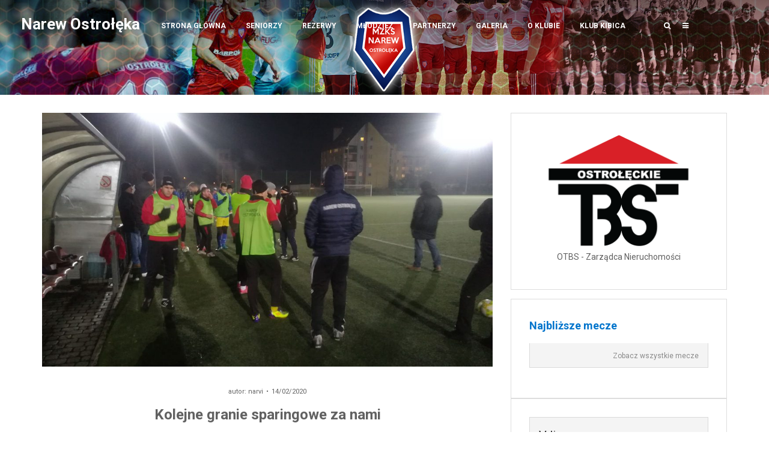

--- FILE ---
content_type: text/html; charset=UTF-8
request_url: http://www.narew.ostroleka.pl/archiwa/17855
body_size: 23829
content:
<!DOCTYPE html>
<html lang="pl-PL" itemscope itemtype="https://schema.org/BlogPosting" prefix="og: http://ogp.me/ns# fb: http://ogp.me/ns/fb#">
<head>

<meta http-equiv="Content-Type" content="text/html; charset=UTF-8" />
<meta name="viewport" content="width=device-width, initial-scale=1.0, maximum-scale=1.2, user-scalable=yes" />

<title>Kolejne granie sparingowe za nami &#8211; Narew Ostrołęka</title>
<meta name='robots' content='max-image-preview:large' />
	<style>img:is([sizes="auto" i], [sizes^="auto," i]) { contain-intrinsic-size: 3000px 1500px }</style>
	<link rel='dns-prefetch' href='//fonts.googleapis.com' />
<link rel="alternate" type="application/rss+xml" title="Narew Ostrołęka &raquo; Kanał z wpisami" href="http://www.narew.ostroleka.pl/feed" />
<link rel="alternate" type="application/rss+xml" title="Narew Ostrołęka &raquo; Kanał z komentarzami" href="http://www.narew.ostroleka.pl/comments/feed" />
<link rel="alternate" type="application/rss+xml" title="Narew Ostrołęka &raquo; Kolejne granie sparingowe za nami Kanał z komentarzami" href="http://www.narew.ostroleka.pl/archiwa/17855/feed" />
<script type="text/javascript">
/* <![CDATA[ */
window._wpemojiSettings = {"baseUrl":"https:\/\/s.w.org\/images\/core\/emoji\/16.0.1\/72x72\/","ext":".png","svgUrl":"https:\/\/s.w.org\/images\/core\/emoji\/16.0.1\/svg\/","svgExt":".svg","source":{"concatemoji":"http:\/\/www.narew.ostroleka.pl\/wp-includes\/js\/wp-emoji-release.min.js?ver=6.8.3"}};
/*! This file is auto-generated */
!function(s,n){var o,i,e;function c(e){try{var t={supportTests:e,timestamp:(new Date).valueOf()};sessionStorage.setItem(o,JSON.stringify(t))}catch(e){}}function p(e,t,n){e.clearRect(0,0,e.canvas.width,e.canvas.height),e.fillText(t,0,0);var t=new Uint32Array(e.getImageData(0,0,e.canvas.width,e.canvas.height).data),a=(e.clearRect(0,0,e.canvas.width,e.canvas.height),e.fillText(n,0,0),new Uint32Array(e.getImageData(0,0,e.canvas.width,e.canvas.height).data));return t.every(function(e,t){return e===a[t]})}function u(e,t){e.clearRect(0,0,e.canvas.width,e.canvas.height),e.fillText(t,0,0);for(var n=e.getImageData(16,16,1,1),a=0;a<n.data.length;a++)if(0!==n.data[a])return!1;return!0}function f(e,t,n,a){switch(t){case"flag":return n(e,"\ud83c\udff3\ufe0f\u200d\u26a7\ufe0f","\ud83c\udff3\ufe0f\u200b\u26a7\ufe0f")?!1:!n(e,"\ud83c\udde8\ud83c\uddf6","\ud83c\udde8\u200b\ud83c\uddf6")&&!n(e,"\ud83c\udff4\udb40\udc67\udb40\udc62\udb40\udc65\udb40\udc6e\udb40\udc67\udb40\udc7f","\ud83c\udff4\u200b\udb40\udc67\u200b\udb40\udc62\u200b\udb40\udc65\u200b\udb40\udc6e\u200b\udb40\udc67\u200b\udb40\udc7f");case"emoji":return!a(e,"\ud83e\udedf")}return!1}function g(e,t,n,a){var r="undefined"!=typeof WorkerGlobalScope&&self instanceof WorkerGlobalScope?new OffscreenCanvas(300,150):s.createElement("canvas"),o=r.getContext("2d",{willReadFrequently:!0}),i=(o.textBaseline="top",o.font="600 32px Arial",{});return e.forEach(function(e){i[e]=t(o,e,n,a)}),i}function t(e){var t=s.createElement("script");t.src=e,t.defer=!0,s.head.appendChild(t)}"undefined"!=typeof Promise&&(o="wpEmojiSettingsSupports",i=["flag","emoji"],n.supports={everything:!0,everythingExceptFlag:!0},e=new Promise(function(e){s.addEventListener("DOMContentLoaded",e,{once:!0})}),new Promise(function(t){var n=function(){try{var e=JSON.parse(sessionStorage.getItem(o));if("object"==typeof e&&"number"==typeof e.timestamp&&(new Date).valueOf()<e.timestamp+604800&&"object"==typeof e.supportTests)return e.supportTests}catch(e){}return null}();if(!n){if("undefined"!=typeof Worker&&"undefined"!=typeof OffscreenCanvas&&"undefined"!=typeof URL&&URL.createObjectURL&&"undefined"!=typeof Blob)try{var e="postMessage("+g.toString()+"("+[JSON.stringify(i),f.toString(),p.toString(),u.toString()].join(",")+"));",a=new Blob([e],{type:"text/javascript"}),r=new Worker(URL.createObjectURL(a),{name:"wpTestEmojiSupports"});return void(r.onmessage=function(e){c(n=e.data),r.terminate(),t(n)})}catch(e){}c(n=g(i,f,p,u))}t(n)}).then(function(e){for(var t in e)n.supports[t]=e[t],n.supports.everything=n.supports.everything&&n.supports[t],"flag"!==t&&(n.supports.everythingExceptFlag=n.supports.everythingExceptFlag&&n.supports[t]);n.supports.everythingExceptFlag=n.supports.everythingExceptFlag&&!n.supports.flag,n.DOMReady=!1,n.readyCallback=function(){n.DOMReady=!0}}).then(function(){return e}).then(function(){var e;n.supports.everything||(n.readyCallback(),(e=n.source||{}).concatemoji?t(e.concatemoji):e.wpemoji&&e.twemoji&&(t(e.twemoji),t(e.wpemoji)))}))}((window,document),window._wpemojiSettings);
/* ]]> */
</script>
<link rel='stylesheet' id='bxslider-css-css' href='http://www.narew.ostroleka.pl/wp-content/plugins/kiwi-logo-carousel/third-party/jquery.bxslider/jquery.bxslider.css?ver=6.8.3' type='text/css' media='' />
<link rel='stylesheet' id='kiwi-logo-carousel-styles-css' href='http://www.narew.ostroleka.pl/wp-content/plugins/kiwi-logo-carousel/custom-styles.css?ver=6.8.3' type='text/css' media='' />
<link rel='stylesheet' id='dashicons-css' href='http://www.narew.ostroleka.pl/wp-includes/css/dashicons.min.css?ver=6.8.3' type='text/css' media='all' />
<link rel='stylesheet' id='post-views-counter-frontend-css' href='http://www.narew.ostroleka.pl/wp-content/plugins/post-views-counter/css/frontend.min.css?ver=1.5.7' type='text/css' media='all' />
<style id='wp-emoji-styles-inline-css' type='text/css'>

	img.wp-smiley, img.emoji {
		display: inline !important;
		border: none !important;
		box-shadow: none !important;
		height: 1em !important;
		width: 1em !important;
		margin: 0 0.07em !important;
		vertical-align: -0.1em !important;
		background: none !important;
		padding: 0 !important;
	}
</style>
<link rel='stylesheet' id='wp-block-library-css' href='http://www.narew.ostroleka.pl/wp-includes/css/dist/block-library/style.min.css?ver=6.8.3' type='text/css' media='all' />
<style id='wp-block-library-theme-inline-css' type='text/css'>
.wp-block-audio :where(figcaption){color:#555;font-size:13px;text-align:center}.is-dark-theme .wp-block-audio :where(figcaption){color:#ffffffa6}.wp-block-audio{margin:0 0 1em}.wp-block-code{border:1px solid #ccc;border-radius:4px;font-family:Menlo,Consolas,monaco,monospace;padding:.8em 1em}.wp-block-embed :where(figcaption){color:#555;font-size:13px;text-align:center}.is-dark-theme .wp-block-embed :where(figcaption){color:#ffffffa6}.wp-block-embed{margin:0 0 1em}.blocks-gallery-caption{color:#555;font-size:13px;text-align:center}.is-dark-theme .blocks-gallery-caption{color:#ffffffa6}:root :where(.wp-block-image figcaption){color:#555;font-size:13px;text-align:center}.is-dark-theme :root :where(.wp-block-image figcaption){color:#ffffffa6}.wp-block-image{margin:0 0 1em}.wp-block-pullquote{border-bottom:4px solid;border-top:4px solid;color:currentColor;margin-bottom:1.75em}.wp-block-pullquote cite,.wp-block-pullquote footer,.wp-block-pullquote__citation{color:currentColor;font-size:.8125em;font-style:normal;text-transform:uppercase}.wp-block-quote{border-left:.25em solid;margin:0 0 1.75em;padding-left:1em}.wp-block-quote cite,.wp-block-quote footer{color:currentColor;font-size:.8125em;font-style:normal;position:relative}.wp-block-quote:where(.has-text-align-right){border-left:none;border-right:.25em solid;padding-left:0;padding-right:1em}.wp-block-quote:where(.has-text-align-center){border:none;padding-left:0}.wp-block-quote.is-large,.wp-block-quote.is-style-large,.wp-block-quote:where(.is-style-plain){border:none}.wp-block-search .wp-block-search__label{font-weight:700}.wp-block-search__button{border:1px solid #ccc;padding:.375em .625em}:where(.wp-block-group.has-background){padding:1.25em 2.375em}.wp-block-separator.has-css-opacity{opacity:.4}.wp-block-separator{border:none;border-bottom:2px solid;margin-left:auto;margin-right:auto}.wp-block-separator.has-alpha-channel-opacity{opacity:1}.wp-block-separator:not(.is-style-wide):not(.is-style-dots){width:100px}.wp-block-separator.has-background:not(.is-style-dots){border-bottom:none;height:1px}.wp-block-separator.has-background:not(.is-style-wide):not(.is-style-dots){height:2px}.wp-block-table{margin:0 0 1em}.wp-block-table td,.wp-block-table th{word-break:normal}.wp-block-table :where(figcaption){color:#555;font-size:13px;text-align:center}.is-dark-theme .wp-block-table :where(figcaption){color:#ffffffa6}.wp-block-video :where(figcaption){color:#555;font-size:13px;text-align:center}.is-dark-theme .wp-block-video :where(figcaption){color:#ffffffa6}.wp-block-video{margin:0 0 1em}:root :where(.wp-block-template-part.has-background){margin-bottom:0;margin-top:0;padding:1.25em 2.375em}
</style>
<style id='global-styles-inline-css' type='text/css'>
:root{--wp--preset--aspect-ratio--square: 1;--wp--preset--aspect-ratio--4-3: 4/3;--wp--preset--aspect-ratio--3-4: 3/4;--wp--preset--aspect-ratio--3-2: 3/2;--wp--preset--aspect-ratio--2-3: 2/3;--wp--preset--aspect-ratio--16-9: 16/9;--wp--preset--aspect-ratio--9-16: 9/16;--wp--preset--color--black: #000000;--wp--preset--color--cyan-bluish-gray: #abb8c3;--wp--preset--color--white: #ffffff;--wp--preset--color--pale-pink: #f78da7;--wp--preset--color--vivid-red: #cf2e2e;--wp--preset--color--luminous-vivid-orange: #ff6900;--wp--preset--color--luminous-vivid-amber: #fcb900;--wp--preset--color--light-green-cyan: #7bdcb5;--wp--preset--color--vivid-green-cyan: #00d084;--wp--preset--color--pale-cyan-blue: #8ed1fc;--wp--preset--color--vivid-cyan-blue: #0693e3;--wp--preset--color--vivid-purple: #9b51e0;--wp--preset--gradient--vivid-cyan-blue-to-vivid-purple: linear-gradient(135deg,rgba(6,147,227,1) 0%,rgb(155,81,224) 100%);--wp--preset--gradient--light-green-cyan-to-vivid-green-cyan: linear-gradient(135deg,rgb(122,220,180) 0%,rgb(0,208,130) 100%);--wp--preset--gradient--luminous-vivid-amber-to-luminous-vivid-orange: linear-gradient(135deg,rgba(252,185,0,1) 0%,rgba(255,105,0,1) 100%);--wp--preset--gradient--luminous-vivid-orange-to-vivid-red: linear-gradient(135deg,rgba(255,105,0,1) 0%,rgb(207,46,46) 100%);--wp--preset--gradient--very-light-gray-to-cyan-bluish-gray: linear-gradient(135deg,rgb(238,238,238) 0%,rgb(169,184,195) 100%);--wp--preset--gradient--cool-to-warm-spectrum: linear-gradient(135deg,rgb(74,234,220) 0%,rgb(151,120,209) 20%,rgb(207,42,186) 40%,rgb(238,44,130) 60%,rgb(251,105,98) 80%,rgb(254,248,76) 100%);--wp--preset--gradient--blush-light-purple: linear-gradient(135deg,rgb(255,206,236) 0%,rgb(152,150,240) 100%);--wp--preset--gradient--blush-bordeaux: linear-gradient(135deg,rgb(254,205,165) 0%,rgb(254,45,45) 50%,rgb(107,0,62) 100%);--wp--preset--gradient--luminous-dusk: linear-gradient(135deg,rgb(255,203,112) 0%,rgb(199,81,192) 50%,rgb(65,88,208) 100%);--wp--preset--gradient--pale-ocean: linear-gradient(135deg,rgb(255,245,203) 0%,rgb(182,227,212) 50%,rgb(51,167,181) 100%);--wp--preset--gradient--electric-grass: linear-gradient(135deg,rgb(202,248,128) 0%,rgb(113,206,126) 100%);--wp--preset--gradient--midnight: linear-gradient(135deg,rgb(2,3,129) 0%,rgb(40,116,252) 100%);--wp--preset--font-size--small: clamp(0.875rem, 0.875rem + ((1vw - 0.2rem) * 0.235), 1rem);--wp--preset--font-size--medium: clamp(14px, 0.875rem + ((1vw - 3.2px) * 0.706), 20px);--wp--preset--font-size--large: clamp(0.984rem, 0.984rem + ((1vw - 0.2rem) * 0.971), 1.5rem);--wp--preset--font-size--x-large: clamp(25.014px, 1.563rem + ((1vw - 3.2px) * 1.998), 42px);--wp--preset--font-size--normal: clamp(0.875rem, 0.875rem + ((1vw - 0.2rem) * 0.706), 1.25rem);--wp--preset--spacing--20: 0.44rem;--wp--preset--spacing--30: 0.67rem;--wp--preset--spacing--40: 1rem;--wp--preset--spacing--50: 1.5rem;--wp--preset--spacing--60: 2.25rem;--wp--preset--spacing--70: 3.38rem;--wp--preset--spacing--80: 5.06rem;--wp--preset--shadow--natural: 6px 6px 9px rgba(0, 0, 0, 0.2);--wp--preset--shadow--deep: 12px 12px 50px rgba(0, 0, 0, 0.4);--wp--preset--shadow--sharp: 6px 6px 0px rgba(0, 0, 0, 0.2);--wp--preset--shadow--outlined: 6px 6px 0px -3px rgba(255, 255, 255, 1), 6px 6px rgba(0, 0, 0, 1);--wp--preset--shadow--crisp: 6px 6px 0px rgba(0, 0, 0, 1);}:root { --wp--style--global--content-size: 800px;--wp--style--global--wide-size: 1170px; }:where(body) { margin: 0; }.wp-site-blocks > .alignleft { float: left; margin-right: 2em; }.wp-site-blocks > .alignright { float: right; margin-left: 2em; }.wp-site-blocks > .aligncenter { justify-content: center; margin-left: auto; margin-right: auto; }:where(.wp-site-blocks) > * { margin-block-start: 24px; margin-block-end: 0; }:where(.wp-site-blocks) > :first-child { margin-block-start: 0; }:where(.wp-site-blocks) > :last-child { margin-block-end: 0; }:root { --wp--style--block-gap: 24px; }:root :where(.is-layout-flow) > :first-child{margin-block-start: 0;}:root :where(.is-layout-flow) > :last-child{margin-block-end: 0;}:root :where(.is-layout-flow) > *{margin-block-start: 24px;margin-block-end: 0;}:root :where(.is-layout-constrained) > :first-child{margin-block-start: 0;}:root :where(.is-layout-constrained) > :last-child{margin-block-end: 0;}:root :where(.is-layout-constrained) > *{margin-block-start: 24px;margin-block-end: 0;}:root :where(.is-layout-flex){gap: 24px;}:root :where(.is-layout-grid){gap: 24px;}.is-layout-flow > .alignleft{float: left;margin-inline-start: 0;margin-inline-end: 2em;}.is-layout-flow > .alignright{float: right;margin-inline-start: 2em;margin-inline-end: 0;}.is-layout-flow > .aligncenter{margin-left: auto !important;margin-right: auto !important;}.is-layout-constrained > .alignleft{float: left;margin-inline-start: 0;margin-inline-end: 2em;}.is-layout-constrained > .alignright{float: right;margin-inline-start: 2em;margin-inline-end: 0;}.is-layout-constrained > .aligncenter{margin-left: auto !important;margin-right: auto !important;}.is-layout-constrained > :where(:not(.alignleft):not(.alignright):not(.alignfull)){max-width: var(--wp--style--global--content-size);margin-left: auto !important;margin-right: auto !important;}.is-layout-constrained > .alignwide{max-width: var(--wp--style--global--wide-size);}body .is-layout-flex{display: flex;}.is-layout-flex{flex-wrap: wrap;align-items: center;}.is-layout-flex > :is(*, div){margin: 0;}body .is-layout-grid{display: grid;}.is-layout-grid > :is(*, div){margin: 0;}body{padding-top: 0px;padding-right: 0px;padding-bottom: 0px;padding-left: 0px;}a:where(:not(.wp-element-button)){text-decoration: underline;}:root :where(.wp-element-button, .wp-block-button__link){background-color: #32373c;border-width: 0;color: #fff;font-family: inherit;font-size: inherit;line-height: inherit;padding: calc(0.667em + 2px) calc(1.333em + 2px);text-decoration: none;}.has-black-color{color: var(--wp--preset--color--black) !important;}.has-cyan-bluish-gray-color{color: var(--wp--preset--color--cyan-bluish-gray) !important;}.has-white-color{color: var(--wp--preset--color--white) !important;}.has-pale-pink-color{color: var(--wp--preset--color--pale-pink) !important;}.has-vivid-red-color{color: var(--wp--preset--color--vivid-red) !important;}.has-luminous-vivid-orange-color{color: var(--wp--preset--color--luminous-vivid-orange) !important;}.has-luminous-vivid-amber-color{color: var(--wp--preset--color--luminous-vivid-amber) !important;}.has-light-green-cyan-color{color: var(--wp--preset--color--light-green-cyan) !important;}.has-vivid-green-cyan-color{color: var(--wp--preset--color--vivid-green-cyan) !important;}.has-pale-cyan-blue-color{color: var(--wp--preset--color--pale-cyan-blue) !important;}.has-vivid-cyan-blue-color{color: var(--wp--preset--color--vivid-cyan-blue) !important;}.has-vivid-purple-color{color: var(--wp--preset--color--vivid-purple) !important;}.has-black-background-color{background-color: var(--wp--preset--color--black) !important;}.has-cyan-bluish-gray-background-color{background-color: var(--wp--preset--color--cyan-bluish-gray) !important;}.has-white-background-color{background-color: var(--wp--preset--color--white) !important;}.has-pale-pink-background-color{background-color: var(--wp--preset--color--pale-pink) !important;}.has-vivid-red-background-color{background-color: var(--wp--preset--color--vivid-red) !important;}.has-luminous-vivid-orange-background-color{background-color: var(--wp--preset--color--luminous-vivid-orange) !important;}.has-luminous-vivid-amber-background-color{background-color: var(--wp--preset--color--luminous-vivid-amber) !important;}.has-light-green-cyan-background-color{background-color: var(--wp--preset--color--light-green-cyan) !important;}.has-vivid-green-cyan-background-color{background-color: var(--wp--preset--color--vivid-green-cyan) !important;}.has-pale-cyan-blue-background-color{background-color: var(--wp--preset--color--pale-cyan-blue) !important;}.has-vivid-cyan-blue-background-color{background-color: var(--wp--preset--color--vivid-cyan-blue) !important;}.has-vivid-purple-background-color{background-color: var(--wp--preset--color--vivid-purple) !important;}.has-black-border-color{border-color: var(--wp--preset--color--black) !important;}.has-cyan-bluish-gray-border-color{border-color: var(--wp--preset--color--cyan-bluish-gray) !important;}.has-white-border-color{border-color: var(--wp--preset--color--white) !important;}.has-pale-pink-border-color{border-color: var(--wp--preset--color--pale-pink) !important;}.has-vivid-red-border-color{border-color: var(--wp--preset--color--vivid-red) !important;}.has-luminous-vivid-orange-border-color{border-color: var(--wp--preset--color--luminous-vivid-orange) !important;}.has-luminous-vivid-amber-border-color{border-color: var(--wp--preset--color--luminous-vivid-amber) !important;}.has-light-green-cyan-border-color{border-color: var(--wp--preset--color--light-green-cyan) !important;}.has-vivid-green-cyan-border-color{border-color: var(--wp--preset--color--vivid-green-cyan) !important;}.has-pale-cyan-blue-border-color{border-color: var(--wp--preset--color--pale-cyan-blue) !important;}.has-vivid-cyan-blue-border-color{border-color: var(--wp--preset--color--vivid-cyan-blue) !important;}.has-vivid-purple-border-color{border-color: var(--wp--preset--color--vivid-purple) !important;}.has-vivid-cyan-blue-to-vivid-purple-gradient-background{background: var(--wp--preset--gradient--vivid-cyan-blue-to-vivid-purple) !important;}.has-light-green-cyan-to-vivid-green-cyan-gradient-background{background: var(--wp--preset--gradient--light-green-cyan-to-vivid-green-cyan) !important;}.has-luminous-vivid-amber-to-luminous-vivid-orange-gradient-background{background: var(--wp--preset--gradient--luminous-vivid-amber-to-luminous-vivid-orange) !important;}.has-luminous-vivid-orange-to-vivid-red-gradient-background{background: var(--wp--preset--gradient--luminous-vivid-orange-to-vivid-red) !important;}.has-very-light-gray-to-cyan-bluish-gray-gradient-background{background: var(--wp--preset--gradient--very-light-gray-to-cyan-bluish-gray) !important;}.has-cool-to-warm-spectrum-gradient-background{background: var(--wp--preset--gradient--cool-to-warm-spectrum) !important;}.has-blush-light-purple-gradient-background{background: var(--wp--preset--gradient--blush-light-purple) !important;}.has-blush-bordeaux-gradient-background{background: var(--wp--preset--gradient--blush-bordeaux) !important;}.has-luminous-dusk-gradient-background{background: var(--wp--preset--gradient--luminous-dusk) !important;}.has-pale-ocean-gradient-background{background: var(--wp--preset--gradient--pale-ocean) !important;}.has-electric-grass-gradient-background{background: var(--wp--preset--gradient--electric-grass) !important;}.has-midnight-gradient-background{background: var(--wp--preset--gradient--midnight) !important;}.has-small-font-size{font-size: var(--wp--preset--font-size--small) !important;}.has-medium-font-size{font-size: var(--wp--preset--font-size--medium) !important;}.has-large-font-size{font-size: var(--wp--preset--font-size--large) !important;}.has-x-large-font-size{font-size: var(--wp--preset--font-size--x-large) !important;}.has-normal-font-size{font-size: var(--wp--preset--font-size--normal) !important;}
:root :where(.wp-block-pullquote){font-size: clamp(0.984em, 0.984rem + ((1vw - 0.2em) * 0.971), 1.5em);line-height: 1.6;}
:root :where(.wp-block-group){padding-top: 2rem;padding-bottom: 2rem;}
:root :where(.wp-block-heading){margin-top: 10px;margin-bottom: 20px;}
:root :where(p){margin-top: 0px;margin-bottom: 1rem;}
</style>
<link rel='stylesheet' id='lmt-style-css' href='http://www.narew.ostroleka.pl/wp-content/plugins/live-match-ticker/assets/css/style.css?ver=6.8.3' type='text/css' media='all' />
<link rel='stylesheet' id='sportspress-general-css' href='//www.narew.ostroleka.pl/wp-content/plugins/sportspress/assets/css/sportspress.css?ver=2.7.26' type='text/css' media='all' />
<link rel='stylesheet' id='sportspress-icons-css' href='//www.narew.ostroleka.pl/wp-content/plugins/sportspress/assets/css/icons.css?ver=2.7.26' type='text/css' media='all' />
<link rel='stylesheet' id='sportspress-roboto-css' href='//fonts.googleapis.com/css?family=Roboto%3A400%2C500&#038;subset=cyrillic%2Ccyrillic-ext%2Cgreek%2Cgreek-ext%2Clatin-ext%2Cvietnamese&#038;ver=2.7' type='text/css' media='all' />
<link rel='stylesheet' id='sportspress-style-css' href='//www.narew.ostroleka.pl/wp-content/plugins/sportspress/assets/css/sportspress-style.css?ver=2.7' type='text/css' media='all' />
<link rel='stylesheet' id='sportspress-style-ltr-css' href='//www.narew.ostroleka.pl/wp-content/plugins/sportspress/assets/css/sportspress-style-ltr.css?ver=2.7' type='text/css' media='all' />
<link rel='stylesheet' id='slick-css' href='http://www.narew.ostroleka.pl/wp-content/plugins/widget-post-slider/assets/css/slick.css?ver=all' type='text/css' media='all' />
<link rel='stylesheet' id='font-awesome-css-css' href='http://www.narew.ostroleka.pl/wp-content/plugins/widget-post-slider/assets/css/font-awesome.min.css?ver=all' type='text/css' media='all' />
<link rel='stylesheet' id='widget-post-slider-style-css' href='http://www.narew.ostroleka.pl/wp-content/plugins/widget-post-slider/assets/css/style.css?ver=all' type='text/css' media='all' />
<link rel='stylesheet' id='wp-polls-css' href='http://www.narew.ostroleka.pl/wp-content/plugins/wp-polls/polls-css.css?ver=2.77.3' type='text/css' media='all' />
<style id='wp-polls-inline-css' type='text/css'>
.wp-polls .pollbar {
	margin: 1px;
	font-size: 6px;
	line-height: 8px;
	height: 8px;
	background-image: url('http://www.narew.ostroleka.pl/wp-content/plugins/wp-polls/images/default/pollbg.gif');
	border: 1px solid #c8c8c8;
}

</style>
<link rel='stylesheet' id='wp-sponsors-css' href='http://www.narew.ostroleka.pl/wp-content/plugins/wp-sponsors/assets/dist/css/public.css?ver=3.5.1' type='text/css' media='all' />
<link rel='stylesheet' id='spidercontacts_theme-css' href='http://www.narew.ostroleka.pl/wp-content/plugins/staff-team/css/themesCSS/sc_theme_10447.css?ver=all' type='text/css' media='all' />
<link rel='stylesheet' id='wdwt_font-awesome-css' href='http://www.narew.ostroleka.pl/wp-content/plugins/staff-team/includes/font-awesome/font-awesome.css?ver=all' type='text/css' media='all' />
<link rel='stylesheet' id='google-fonts-css' href='https://fonts.googleapis.com/css?family=Roboto%3A100%2C100italic%2C300%2C300italic%2C400%2C400italic%2C500%2C500italic%2C700%2C700italic%2C900%2C900italic&#038;subset=latin%2Clatin-ext&#038;ver=1.0.0' type='text/css' media='all' />
<link rel='stylesheet' id='bootstrap-css' href='http://www.narew.ostroleka.pl/wp-content/themes/newsweek/assets/css/bootstrap.css?ver=3.3.7' type='text/css' media='all' />
<link rel='stylesheet' id='font-awesome-css' href='http://www.narew.ostroleka.pl/wp-content/themes/newsweek/assets/css/font-awesome.css?ver=4.7.0' type='text/css' media='all' />
<link rel='stylesheet' id='swipebox-css' href='http://www.narew.ostroleka.pl/wp-content/themes/newsweek/assets/css/swipebox.css?ver=1.3.0' type='text/css' media='all' />
<link rel='stylesheet' id='newsweek-style-css' href='http://www.narew.ostroleka.pl/wp-content/themes/newsweek/style.css?ver=6.8.3' type='text/css' media='all' />
<style id='newsweek-style-inline-css' type='text/css'>

				#header { 
					background-image: url(http://www.narew.ostroleka.pl/wp-content/uploads/2025/02/top2025-a.jpg);
					-webkit-background-size: cover !important;
					-moz-background-size: cover !important;
					-o-background-size: cover !important;
					background-size: cover !important;
					background-position: center;
				}#logo a { font-size:26px; }#logo a { text-transform:none;}
</style>
<link rel='stylesheet' id='newsweek-block-editor-styles-css' href='http://www.narew.ostroleka.pl/wp-content/themes/newsweek/assets/css/block-styles.css?ver=1.0.0' type='text/css' media='all' />
<link rel='stylesheet' id='newsweek-woocommerce-css' href='http://www.narew.ostroleka.pl/wp-content/themes/newsweek/assets/css/woocommerce.css?ver=1.0.0' type='text/css' media='all' />
<link rel='stylesheet' id='newsweek-blue-css' href='http://www.narew.ostroleka.pl/wp-content/themes/newsweek/assets/skins/blue.css?ver=1.0.0' type='text/css' media='all' />
<link rel='stylesheet' id='wp-pagenavi-css' href='http://www.narew.ostroleka.pl/wp-content/plugins/wp-pagenavi/pagenavi-css.css?ver=2.70' type='text/css' media='all' />
<style type="text/css"> /* SportsPress Frontend CSS */ .sp-event-calendar tbody td a,.sp-event-calendar tbody td a:hover{background: none;}.sp-data-table th,.sp-calendar th,.sp-data-table tfoot,.sp-calendar tfoot,.sp-button,.sp-heading{background:#1c4d9b !important}.sp-calendar tbody a{color:#1c4d9b !important}.sp-data-table tbody,.sp-calendar tbody{background: #f4f4f4 !important}.sp-data-table tbody,.sp-calendar tbody{color: #222222 !important}.sp-data-table th,.sp-data-table th a,.sp-data-table tfoot,.sp-data-table tfoot a,.sp-calendar th,.sp-calendar th a,.sp-calendar tfoot,.sp-calendar tfoot a,.sp-button,.sp-heading{color: #ffffff !important}.sp-data-table tbody a,.sp-data-table tbody a:hover,.sp-calendar tbody a:focus{color: #c22218 !important}.sp-highlight,.sp-calendar td#today{background: #ffffff !important}.sp-data-table th,.sp-template-countdown .sp-event-venue,.sp-template-countdown .sp-event-league,.sp-template-gallery .gallery-caption{background:#1c4d9b !important}.sp-data-table th,.sp-template-countdown .sp-event-venue,.sp-template-countdown .sp-event-league,.sp-template-gallery .gallery-caption{border-color:#023381 !important}.sp-table-caption,.sp-data-table,.sp-data-table tfoot,.sp-template .sp-view-all-link,.sp-template-gallery .sp-gallery-group-name,.sp-template-gallery .sp-gallery-wrapper,.sp-template-countdown .sp-event-name,.sp-countdown time,.sp-template-details dl,.sp-event-statistics .sp-statistic-bar,.sp-tournament-bracket .sp-team-name,.sp-profile-selector{background:#f4f4f4 !important}.sp-table-caption,.sp-data-table,.sp-data-table td,.sp-template .sp-view-all-link,.sp-template-gallery .sp-gallery-group-name,.sp-template-gallery .sp-gallery-wrapper,.sp-template-countdown .sp-event-name,.sp-countdown time,.sp-countdown span,.sp-template-details dl,.sp-event-statistics .sp-statistic-bar,.sp-tournament-bracket thead th,.sp-tournament-bracket .sp-team-name,.sp-tournament-bracket .sp-event,.sp-profile-selector{border-color:#dadada !important}.sp-tournament-bracket .sp-team .sp-team-name:before{border-left-color:#dadada !important;border-right-color:#dadada !important}.sp-data-table .sp-highlight,.sp-data-table .highlighted td,.sp-template-scoreboard td:hover{background:#eeeeee !important}.sp-template *,.sp-data-table *,.sp-table-caption,.sp-data-table tfoot a:hover,.sp-template .sp-view-all-link a:hover,.sp-template-gallery .sp-gallery-group-name,.sp-template-details dd,.sp-template-event-logos .sp-team-result,.sp-template-event-blocks .sp-event-results,.sp-template-scoreboard a,.sp-template-scoreboard a:hover,.sp-tournament-bracket,.sp-tournament-bracket .sp-event .sp-event-title:hover,.sp-tournament-bracket .sp-event .sp-event-title:hover *{color:#222222 !important}.sp-template .sp-view-all-link a,.sp-countdown span small,.sp-template-event-calendar tfoot a,.sp-template-event-blocks .sp-event-date,.sp-template-details dt,.sp-template-scoreboard .sp-scoreboard-date,.sp-tournament-bracket th,.sp-tournament-bracket .sp-event .sp-event-title,.sp-template-scoreboard .sp-scoreboard-date,.sp-tournament-bracket .sp-event .sp-event-title *{color:rgba(34,34,34,0.5) !important}.sp-data-table th,.sp-template-countdown .sp-event-venue,.sp-template-countdown .sp-event-league,.sp-template-gallery .gallery-item a,.sp-template-gallery .gallery-caption,.sp-template-scoreboard .sp-scoreboard-nav,.sp-tournament-bracket .sp-team-name:hover,.sp-tournament-bracket thead th,.sp-tournament-bracket .sp-heading{color:#ffffff !important}.sp-template a,.sp-data-table a,.sp-tab-menu-item-active a, .sp-tab-menu-item-active a:hover,.sp-template .sp-message{color:#c22218 !important}.sp-template-gallery .gallery-caption strong,.sp-tournament-bracket .sp-team-name:hover,.sp-template-scoreboard .sp-scoreboard-nav,.sp-tournament-bracket .sp-heading{background:#c22218 !important}.sp-tournament-bracket .sp-team-name:hover,.sp-tournament-bracket .sp-heading,.sp-tab-menu-item-active a, .sp-tab-menu-item-active a:hover,.sp-template .sp-message{border-color:#c22218 !important}</style><script type="text/javascript" src="http://www.narew.ostroleka.pl/wp-includes/js/jquery/jquery.min.js?ver=3.7.1" id="jquery-core-js"></script>
<script type="text/javascript" src="http://www.narew.ostroleka.pl/wp-includes/js/jquery/jquery-migrate.min.js?ver=3.4.1" id="jquery-migrate-js"></script>
<script type="text/javascript" src="http://www.narew.ostroleka.pl/wp-content/plugins/wp-sponsors/assets/dist/js/public.js?ver=3.5.1" id="wp-sponsors-js"></script>
<script type="text/javascript" src="http://www.narew.ostroleka.pl/wp-content/plugins/staff-team/js/imagelightbox.min.js?ver=1.0.0" id="SC_imagelightbox-js"></script>
<script type="text/javascript" src="http://www.narew.ostroleka.pl/wp-content/plugins/staff-team/js/common.js?ver=1.0.0" id="team_contact_common-js"></script>
<script type="text/javascript" id="SC_Script-js-extra">
/* <![CDATA[ */
var contLDomain = {"mess_text":["Imi\u0119 i nazwisko jest wymagane","Wiadomo\u015b\u0107 jest wymagana","Tytu\u0142 jest wymagany","B\u0142\u0119dny kod","Telefon jest wymagany","Prosz\u0119 poda\u0107 wa\u017cny email"],"paginate":{"prev":"","next":""},"more_inf":"Wi\u0119cej","readmore_inf":"Read More","send_email":"Send Email","category":"Dyscyplina","email":"Email","tabPicture":"Zdj\u0119cie","tabName":"Imi\u0119 i nazwisko","tabCateg":"Dyscyplina","tabEmail":"Email","tabParam":"Parametry"};
var contactAjaxUrl = "http:\/\/www.narew.ostroleka.pl\/wp-admin\/admin-ajax.php";
/* ]]> */
</script>
<script type="text/javascript" src="http://www.narew.ostroleka.pl/wp-content/plugins/staff-team/js/SC_Script.js?ver=1.0.0" id="SC_Script-js"></script>
<script type="text/javascript" src="http://www.narew.ostroleka.pl/wp-content/plugins/staff-team/js/responsive.js?ver=1.0.0" id="responsive-js"></script>
<!--[if IE 8]>
<script type="text/javascript" src="http://www.narew.ostroleka.pl/wp-content/themes/newsweek/assets/scripts/html5shiv.js?ver=3.7.3" id="html5shiv-js"></script>
<![endif]-->
<!--[if IE 8]>
<script type="text/javascript" src="http://www.narew.ostroleka.pl/wp-content/themes/newsweek/assets/scripts/selectivizr.js?ver=1.0.3b" id="selectivizr-js"></script>
<![endif]-->

<!-- OG: 3.2.2 --><link rel="image_src" href="http://www.narew.ostroleka.pl/wp-content/uploads/2020/02/rzekunianka_05022020.jpg"><meta name="msapplication-TileImage" content="http://www.narew.ostroleka.pl/wp-content/uploads/2020/02/rzekunianka_05022020.jpg">
<meta property="og:image" content="http://www.narew.ostroleka.pl/wp-content/uploads/2020/02/rzekunianka_05022020.jpg"><meta property="og:image:width" content="2048"><meta property="og:image:height" content="1156"><meta property="og:image:alt" content="rzekunianka_05022020"><meta property="og:image:type" content="image/jpeg"><meta property="og:description" content="W czwartkowy wieczór na stadionie przy ul. Witosa Narwianie podejmowali w meczu kontrolnym spadkowicza z IV ligi, KS Śniadowo. Niebiesko-Czerwoni przegrali 0-2, tracąc po jednej bramce na połowę. Urodziwy był drugi gol dla gości, zdobyty bezpośrednio z rzutu wolnego. Najlepszą sytuację strzelecką dla Narwi miał w pierwszej połowie Kevin Karwowski, po kontrze w wykonaniu Radosława..."><meta property="og:type" content="article"><meta property="og:locale" content="pl_PL"><meta property="og:site_name" content="Narew Ostrołęka"><meta property="og:title" content="Kolejne granie sparingowe za nami"><meta property="og:url" content="http://www.narew.ostroleka.pl/archiwa/17855"><meta property="og:updated_time" content="2020-02-14T13:28:01+01:00">
<meta property="article:published_time" content="2020-02-14T11:36:39+00:00"><meta property="article:modified_time" content="2020-02-14T12:28:01+00:00"><meta property="article:section" content="Seniorzy"><meta property="article:section" content="Sparingi"><meta property="article:author:first_name" content="Tomasz"><meta property="article:author:last_name" content="Mrozek"><meta property="article:author:username" content="narvi">
<meta property="twitter:partner" content="ogwp"><meta property="twitter:card" content="summary_large_image"><meta property="twitter:image" content="http://www.narew.ostroleka.pl/wp-content/uploads/2020/02/rzekunianka_05022020.jpg"><meta property="twitter:image:alt" content="rzekunianka_05022020"><meta property="twitter:title" content="Kolejne granie sparingowe za nami"><meta property="twitter:description" content="W czwartkowy wieczór na stadionie przy ul. Witosa Narwianie podejmowali w meczu kontrolnym spadkowicza z IV ligi, KS Śniadowo. Niebiesko-Czerwoni przegrali 0-2, tracąc po jednej bramce na połowę...."><meta property="twitter:url" content="http://www.narew.ostroleka.pl/archiwa/17855">
<meta itemprop="image" content="http://www.narew.ostroleka.pl/wp-content/uploads/2020/02/rzekunianka_05022020.jpg"><meta itemprop="name" content="Kolejne granie sparingowe za nami"><meta itemprop="headline" content="Kolejne granie sparingowe za nami"><meta itemprop="description" content="W czwartkowy wieczór na stadionie przy ul. Witosa Narwianie podejmowali w meczu kontrolnym spadkowicza z IV ligi, KS Śniadowo. Niebiesko-Czerwoni przegrali 0-2, tracąc po jednej bramce na połowę. Urodziwy był drugi gol dla gości, zdobyty bezpośrednio z rzutu wolnego. Najlepszą sytuację strzelecką dla Narwi miał w pierwszej połowie Kevin Karwowski, po kontrze w wykonaniu Radosława..."><meta itemprop="datePublished" content="2020-02-14"><meta itemprop="dateModified" content="2020-02-14T12:28:01+00:00"><meta itemprop="author" content="narvi">
<meta property="profile:first_name" content="Tomasz"><meta property="profile:last_name" content="Mrozek"><meta property="profile:username" content="narvi">
<!-- /OG -->

<link rel="https://api.w.org/" href="http://www.narew.ostroleka.pl/wp-json/" /><link rel="alternate" title="JSON" type="application/json" href="http://www.narew.ostroleka.pl/wp-json/wp/v2/posts/17855" /><link rel="EditURI" type="application/rsd+xml" title="RSD" href="http://www.narew.ostroleka.pl/xmlrpc.php?rsd" />
<meta name="generator" content="WordPress 6.8.3" />
<meta name="generator" content="SportsPress 2.7.26" />
<link rel="canonical" href="http://www.narew.ostroleka.pl/archiwa/17855" />
<link rel='shortlink' href='http://www.narew.ostroleka.pl/?p=17855' />
<link rel="alternate" title="oEmbed (JSON)" type="application/json+oembed" href="http://www.narew.ostroleka.pl/wp-json/oembed/1.0/embed?url=http%3A%2F%2Fwww.narew.ostroleka.pl%2Farchiwa%2F17855" />
<link rel="alternate" title="oEmbed (XML)" type="text/xml+oembed" href="http://www.narew.ostroleka.pl/wp-json/oembed/1.0/embed?url=http%3A%2F%2Fwww.narew.ostroleka.pl%2Farchiwa%2F17855&#038;format=xml" />
<!-- start Simple Custom CSS and JS -->
<style type="text/css">
                   
table#partnerzy, th, td {
	background-color: #ffffff;
  	border: 0px solid white;
	empty-cells: hide;
}</style>
<!-- end Simple Custom CSS and JS -->
<!-- start Simple Custom CSS and JS -->
<style type="text/css">
/* Add your CSS code here.
                     
.table
	border-color: #ffffff;
}
For brushing up on your CSS knowledge, check out http://www.w3schools.com/css/css_syntax.asp

End of comment */ 

</style>
<!-- end Simple Custom CSS and JS -->
<link rel="icon" href="http://www.narew.ostroleka.pl/wp-content/uploads/2019/07/cropped-narew150-150-herb-32x32.png" sizes="32x32" />
<link rel="icon" href="http://www.narew.ostroleka.pl/wp-content/uploads/2019/07/cropped-narew150-150-herb-192x192.png" sizes="192x192" />
<link rel="apple-touch-icon" href="http://www.narew.ostroleka.pl/wp-content/uploads/2019/07/cropped-narew150-150-herb-180x180.png" />
<meta name="msapplication-TileImage" content="http://www.narew.ostroleka.pl/wp-content/uploads/2019/07/cropped-narew150-150-herb-270x270.png" />
		<style type="text/css" id="wp-custom-css">
			.recommended-post-info{
	padding:5px;
	background-color:rgba(28, 48, 120, 0.85
	)
}

/* Pogrubienie numeru zawodnika bez użycia HTML */
.title .sp-player-number {
    font-weight: 700 !important;
    margin-right: 6px;
}
/* 1. Ukryj duże zdjęcie wyróżnione nad profilem zawodnika */
.single-sp_player .entry-thumbnail,
.single-sp_player .post-thumbnail,
.single-sp_player .featured-image,
.single-sp_player .post-media {
    display: none !important;
}
/* 2. Usuń autora i datę ze stron zawodników SportPress */
.single-sp_player .entry-meta,
.single-sp_player .post-meta,
.single-sp_player .meta,
.single-sp_player .entry-header .meta,
.single-sp_player .article-header .entry-meta {
    display: none !important;
}
/* Usuń wyłącznie górne zdjęcie na profilach zawodników */
.single-sp_player .pin-container {
    display: none !important;
}
		</style>
		
<!-- START - Open Graph and Twitter Card Tags 3.3.7 -->
 <!-- Facebook Open Graph -->
  <meta property="og:locale" content="pl_PL"/>
  <meta property="og:site_name" content="Narew Ostrołęka"/>
  <meta property="og:title" content="Kolejne granie sparingowe za nami"/>
  <meta property="og:url" content="http://www.narew.ostroleka.pl/archiwa/17855"/>
  <meta property="og:type" content="article"/>
  <meta property="og:description" content="W czwartkowy wieczór na stadionie przy ul. Witosa Narwianie podejmowali w meczu kontrolnym spadkowicza z IV ligi, KS Śniadowo. 

Niebiesko-Czerwoni przegrali 0-2, tracąc po jednej bramce na połowę. Urodziwy był drugi gol dla gości, zdobyty bezpośrednio z rzutu wolnego. Najlepszą sytuację strzeleck"/>
  <meta property="og:image" content="http://www.narew.ostroleka.pl/wp-content/uploads/2020/02/rzekunianka_05022020.jpg"/>
  <meta property="og:image:url" content="http://www.narew.ostroleka.pl/wp-content/uploads/2020/02/rzekunianka_05022020.jpg"/>
  <meta property="article:published_time" content="2020-02-14T12:36:39+01:00"/>
  <meta property="article:modified_time" content="2020-02-14T13:28:01+01:00" />
  <meta property="og:updated_time" content="2020-02-14T13:28:01+01:00" />
  <meta property="article:section" content="Seniorzy"/>
  <meta property="article:section" content="Sparingi"/>
 <!-- Google+ / Schema.org -->
  <meta itemprop="name" content="Kolejne granie sparingowe za nami"/>
  <meta itemprop="headline" content="Kolejne granie sparingowe za nami"/>
  <meta itemprop="description" content="W czwartkowy wieczór na stadionie przy ul. Witosa Narwianie podejmowali w meczu kontrolnym spadkowicza z IV ligi, KS Śniadowo. 

Niebiesko-Czerwoni przegrali 0-2, tracąc po jednej bramce na połowę. Urodziwy był drugi gol dla gości, zdobyty bezpośrednio z rzutu wolnego. Najlepszą sytuację strzeleck"/>
  <meta itemprop="image" content="http://www.narew.ostroleka.pl/wp-content/uploads/2020/02/rzekunianka_05022020.jpg"/>
  <meta itemprop="datePublished" content="2020-02-14"/>
  <meta itemprop="dateModified" content="2020-02-14T13:28:01+01:00" />
  <meta itemprop="author" content="narvi"/>
  <!--<meta itemprop="publisher" content="Narew Ostrołęka"/>--> <!-- To solve: The attribute publisher.itemtype has an invalid value -->
 <!-- Twitter Cards -->
  <meta name="twitter:title" content="Kolejne granie sparingowe za nami"/>
  <meta name="twitter:url" content="http://www.narew.ostroleka.pl/archiwa/17855"/>
  <meta name="twitter:description" content="W czwartkowy wieczór na stadionie przy ul. Witosa Narwianie podejmowali w meczu kontrolnym spadkowicza z IV ligi, KS Śniadowo. 

Niebiesko-Czerwoni przegrali 0-2, tracąc po jednej bramce na połowę. Urodziwy był drugi gol dla gości, zdobyty bezpośrednio z rzutu wolnego. Najlepszą sytuację strzeleck"/>
  <meta name="twitter:image" content="http://www.narew.ostroleka.pl/wp-content/uploads/2020/02/rzekunianka_05022020.jpg"/>
  <meta name="twitter:card" content="summary_large_image"/>
 <!-- SEO -->
 <!-- Misc. tags -->
 <!-- is_singular -->
<!-- END - Open Graph and Twitter Card Tags 3.3.7 -->
	

</head>

<body class="wp-singular post-template-default single single-post postid-17855 single-format-standard wp-embed-responsive wp-theme-newsweek is_minimal_layout">


<a class="skip-link screen-reader-text" href="#content">Skip to content</a>

<div id="overlay-body"></div>

<div id="sidebar-wrapper">
	
	<div id="scroll-sidebar" class="clearfix">
    
		<div class="wrap">

            <a class="close-modal-sidebar" href="#modal-sidebar">
                <i class="fa fa-times open"></i>
            </a>

            <div class="post-article mobile-menu-wrapper">
    
                <div class="title-container">
                	<h3 class="title">Menu</h3>
                </div>

                <nav id="mobilemenu">

                	<ul id="menu-menu" class="menu"><li id="menu-item-10296" class="menu-item menu-item-type-custom menu-item-object-custom menu-item-home menu-item-10296"><a href="http://www.narew.ostroleka.pl">Strona główna</a></li>
<li id="menu-item-10891" class="menu-item menu-item-type-post_type menu-item-object-sp_team menu-item-has-children menu-item-10891"><a href="http://www.narew.ostroleka.pl/archiwa/team/mzks-narew-ostroleka">Seniorzy</a>
<ul class="sub-menu">
	<li id="menu-item-10605" class="menu-item menu-item-type-post_type menu-item-object-page menu-item-10605"><a href="http://www.narew.ostroleka.pl/sztab-trenerski">Sztab trenerski</a></li>
	<li id="menu-item-27960" class="menu-item menu-item-type-post_type menu-item-object-sp_list menu-item-27960"><a href="http://www.narew.ostroleka.pl/archiwa/list/kadra-2025-26">Kadra 2025/26</a></li>
	<li id="menu-item-28015" class="menu-item menu-item-type-post_type menu-item-object-sp_calendar menu-item-28015"><a href="http://www.narew.ostroleka.pl/archiwa/calendar/terminarz-2025-26">Terminarz 2025/26</a></li>
	<li id="menu-item-26258" class="menu-item menu-item-type-post_type menu-item-object-page menu-item-26258"><a href="http://www.narew.ostroleka.pl/statystyki-2024-25">Statystyki 2024/25</a></li>
	<li id="menu-item-27962" class="menu-item menu-item-type-post_type menu-item-object-sp_table menu-item-27962"><a href="http://www.narew.ostroleka.pl/archiwa/table/v-liga-2025-26">Tabela V ligi 2025/26</a></li>
	<li id="menu-item-10892" class="menu-item menu-item-type-taxonomy menu-item-object-category current-post-ancestor current-menu-parent current-post-parent menu-item-10892"><a href="http://www.narew.ostroleka.pl/archiwa/category/archiwum/seniorzy">Aktualności: seniorzy</a></li>
</ul>
</li>
<li id="menu-item-23841" class="menu-item menu-item-type-post_type menu-item-object-sp_team menu-item-has-children menu-item-23841"><a href="http://www.narew.ostroleka.pl/archiwa/team/narew-ii-ostroleka">Rezerwy</a>
<ul class="sub-menu">
	<li id="menu-item-27959" class="menu-item menu-item-type-post_type menu-item-object-sp_list menu-item-27959"><a href="http://www.narew.ostroleka.pl/archiwa/list/kadra-rezerw-2025-26">Kadra rezerw 2025/26</a></li>
	<li id="menu-item-28014" class="menu-item menu-item-type-post_type menu-item-object-sp_calendar menu-item-28014"><a href="http://www.narew.ostroleka.pl/archiwa/calendar/liga-okregowa-2025-26">Terminarz rezerw 2025/26</a></li>
	<li id="menu-item-26255" class="menu-item menu-item-type-post_type menu-item-object-page menu-item-26255"><a href="http://www.narew.ostroleka.pl/statystyki-rezerw-2024-25">Statystyki rezerw 2024/25</a></li>
	<li id="menu-item-27961" class="menu-item menu-item-type-post_type menu-item-object-sp_table menu-item-27961"><a href="http://www.narew.ostroleka.pl/archiwa/table/liga-okregowa-2025-26">Tabela Ligi okręgowej 2025/26</a></li>
	<li id="menu-item-18425" class="menu-item menu-item-type-taxonomy menu-item-object-category menu-item-18425"><a href="http://www.narew.ostroleka.pl/archiwa/category/archiwum/rezerwy">Aktualności: rezerwy</a></li>
</ul>
</li>
<li id="menu-item-12534" class="menu-item menu-item-type-taxonomy menu-item-object-category menu-item-has-children menu-item-12534"><a href="http://www.narew.ostroleka.pl/archiwa/category/mzks/pilka-nozna/mlodziez-narwi">Młodzież</a>
<ul class="sub-menu">
	<li id="menu-item-16503" class="menu-item menu-item-type-taxonomy menu-item-object-category menu-item-16503"><a href="http://www.narew.ostroleka.pl/archiwa/category/mzks/pilka-nozna/mlodziez-narwi">Aktualności</a></li>
	<li id="menu-item-13957" class="menu-item menu-item-type-post_type menu-item-object-page menu-item-13957"><a href="http://www.narew.ostroleka.pl/mlodziez-archiwum">Archiwum sezonów</a></li>
	<li id="menu-item-18338" class="menu-item menu-item-type-post_type menu-item-object-page menu-item-18338"><a href="http://www.narew.ostroleka.pl/akademia">Akademia Piłkarska</a></li>
	<li id="menu-item-12535" class="menu-item menu-item-type-custom menu-item-object-custom menu-item-12535"><a href="http://www.apn.ostroleka.pl">APN Ostrołęka</a></li>
</ul>
</li>
<li id="menu-item-10920" class="menu-item menu-item-type-post_type menu-item-object-page menu-item-10920"><a href="http://www.narew.ostroleka.pl/partnerzy">Partnerzy</a></li>
<li id="menu-item-28765" class="menu-item menu-item-type-custom menu-item-object-custom menu-item-has-children menu-item-28765"><a href="https://www.facebook.com/NarewPlus/photos_albums">Galeria</a>
<ul class="sub-menu">
	<li id="menu-item-28766" class="menu-item menu-item-type-custom menu-item-object-custom menu-item-28766"><a href="https://www.facebook.com/NarewPlus/photos_albums">Aktualne zdjęcia</a></li>
	<li id="menu-item-15517" class="menu-item menu-item-type-post_type menu-item-object-page menu-item-15517"><a href="http://www.narew.ostroleka.pl/galeria">Starsze zdjęcia</a></li>
</ul>
</li>
<li id="menu-item-10658" class="menu-item menu-item-type-post_type menu-item-object-page menu-item-has-children menu-item-10658"><a href="http://www.narew.ostroleka.pl/o-klubie">O klubie</a>
<ul class="sub-menu">
	<li id="menu-item-10708" class="menu-item menu-item-type-post_type menu-item-object-page menu-item-10708"><a href="http://www.narew.ostroleka.pl/o-klubie">Informacje</a></li>
	<li id="menu-item-12743" class="menu-item menu-item-type-post_type menu-item-object-page menu-item-12743"><a href="http://www.narew.ostroleka.pl/o-klubie/zarzad-klubu">Władze Klubu</a></li>
	<li id="menu-item-9764" class="menu-item menu-item-type-taxonomy menu-item-object-category menu-item-9764"><a href="http://www.narew.ostroleka.pl/archiwa/category/historia">Historia</a></li>
	<li id="menu-item-19322" class="menu-item menu-item-type-post_type menu-item-object-page menu-item-19322"><a href="http://www.narew.ostroleka.pl/historia/jubileusze">Jubileusze</a></li>
	<li id="menu-item-13791" class="menu-item menu-item-type-post_type menu-item-object-page menu-item-13791"><a href="http://www.narew.ostroleka.pl/zestawienie-sezonow">Zestawienie sezonów</a></li>
	<li id="menu-item-18300" class="menu-item menu-item-type-post_type menu-item-object-page menu-item-18300"><a href="http://www.narew.ostroleka.pl/historia/zestawienie-prezesow">Zestawienie prezesów</a></li>
	<li id="menu-item-17273" class="menu-item menu-item-type-post_type menu-item-object-page menu-item-17273"><a href="http://www.narew.ostroleka.pl/historia/hattricki">Hattricki</a></li>
	<li id="menu-item-13153" class="menu-item menu-item-type-post_type menu-item-object-page menu-item-13153"><a href="http://www.narew.ostroleka.pl/o-klubie/pamiatki">Pamiątki</a></li>
	<li id="menu-item-10666" class="menu-item menu-item-type-post_type menu-item-object-page menu-item-10666"><a href="http://www.narew.ostroleka.pl/tapety">Tapety</a></li>
	<li id="menu-item-10707" class="menu-item menu-item-type-post_type menu-item-object-page menu-item-10707"><a href="http://www.narew.ostroleka.pl/o-klubie/dokumenty">Dokumenty</a></li>
	<li id="menu-item-10306" class="menu-item menu-item-type-post_type menu-item-object-page menu-item-10306"><a href="http://www.narew.ostroleka.pl/kontakt">Kontakt</a></li>
</ul>
</li>
<li id="menu-item-15829" class="menu-item menu-item-type-post_type menu-item-object-page menu-item-15829"><a href="http://www.narew.ostroleka.pl/narwianie">Klub Kibica</a></li>
</ul>            	
                </nav>

            </div>

            <div class="post-article widget_archive"><div class="title-container"><h3 class="title">Archiwa</h3></div>
			<ul>
					<li><a href='http://www.narew.ostroleka.pl/archiwa/date/2026/01'>styczeń 2026</a></li>
	<li><a href='http://www.narew.ostroleka.pl/archiwa/date/2025/12'>grudzień 2025</a></li>
	<li><a href='http://www.narew.ostroleka.pl/archiwa/date/2025/11'>listopad 2025</a></li>
	<li><a href='http://www.narew.ostroleka.pl/archiwa/date/2025/10'>październik 2025</a></li>
	<li><a href='http://www.narew.ostroleka.pl/archiwa/date/2025/09'>wrzesień 2025</a></li>
	<li><a href='http://www.narew.ostroleka.pl/archiwa/date/2025/08'>sierpień 2025</a></li>
	<li><a href='http://www.narew.ostroleka.pl/archiwa/date/2025/07'>lipiec 2025</a></li>
	<li><a href='http://www.narew.ostroleka.pl/archiwa/date/2025/06'>czerwiec 2025</a></li>
	<li><a href='http://www.narew.ostroleka.pl/archiwa/date/2025/05'>maj 2025</a></li>
	<li><a href='http://www.narew.ostroleka.pl/archiwa/date/2025/04'>kwiecień 2025</a></li>
	<li><a href='http://www.narew.ostroleka.pl/archiwa/date/2025/03'>marzec 2025</a></li>
	<li><a href='http://www.narew.ostroleka.pl/archiwa/date/2025/02'>luty 2025</a></li>
	<li><a href='http://www.narew.ostroleka.pl/archiwa/date/2025/01'>styczeń 2025</a></li>
	<li><a href='http://www.narew.ostroleka.pl/archiwa/date/2024/12'>grudzień 2024</a></li>
	<li><a href='http://www.narew.ostroleka.pl/archiwa/date/2024/11'>listopad 2024</a></li>
	<li><a href='http://www.narew.ostroleka.pl/archiwa/date/2024/10'>październik 2024</a></li>
	<li><a href='http://www.narew.ostroleka.pl/archiwa/date/2024/09'>wrzesień 2024</a></li>
	<li><a href='http://www.narew.ostroleka.pl/archiwa/date/2024/08'>sierpień 2024</a></li>
	<li><a href='http://www.narew.ostroleka.pl/archiwa/date/2024/07'>lipiec 2024</a></li>
	<li><a href='http://www.narew.ostroleka.pl/archiwa/date/2024/06'>czerwiec 2024</a></li>
	<li><a href='http://www.narew.ostroleka.pl/archiwa/date/2024/05'>maj 2024</a></li>
	<li><a href='http://www.narew.ostroleka.pl/archiwa/date/2024/04'>kwiecień 2024</a></li>
	<li><a href='http://www.narew.ostroleka.pl/archiwa/date/2024/03'>marzec 2024</a></li>
	<li><a href='http://www.narew.ostroleka.pl/archiwa/date/2024/02'>luty 2024</a></li>
	<li><a href='http://www.narew.ostroleka.pl/archiwa/date/2024/01'>styczeń 2024</a></li>
	<li><a href='http://www.narew.ostroleka.pl/archiwa/date/2023/12'>grudzień 2023</a></li>
	<li><a href='http://www.narew.ostroleka.pl/archiwa/date/2023/11'>listopad 2023</a></li>
	<li><a href='http://www.narew.ostroleka.pl/archiwa/date/2023/10'>październik 2023</a></li>
	<li><a href='http://www.narew.ostroleka.pl/archiwa/date/2023/09'>wrzesień 2023</a></li>
	<li><a href='http://www.narew.ostroleka.pl/archiwa/date/2023/08'>sierpień 2023</a></li>
	<li><a href='http://www.narew.ostroleka.pl/archiwa/date/2023/07'>lipiec 2023</a></li>
	<li><a href='http://www.narew.ostroleka.pl/archiwa/date/2023/06'>czerwiec 2023</a></li>
	<li><a href='http://www.narew.ostroleka.pl/archiwa/date/2023/05'>maj 2023</a></li>
	<li><a href='http://www.narew.ostroleka.pl/archiwa/date/2023/04'>kwiecień 2023</a></li>
	<li><a href='http://www.narew.ostroleka.pl/archiwa/date/2023/03'>marzec 2023</a></li>
	<li><a href='http://www.narew.ostroleka.pl/archiwa/date/2023/02'>luty 2023</a></li>
	<li><a href='http://www.narew.ostroleka.pl/archiwa/date/2023/01'>styczeń 2023</a></li>
	<li><a href='http://www.narew.ostroleka.pl/archiwa/date/2022/12'>grudzień 2022</a></li>
	<li><a href='http://www.narew.ostroleka.pl/archiwa/date/2022/11'>listopad 2022</a></li>
	<li><a href='http://www.narew.ostroleka.pl/archiwa/date/2022/10'>październik 2022</a></li>
	<li><a href='http://www.narew.ostroleka.pl/archiwa/date/2022/09'>wrzesień 2022</a></li>
	<li><a href='http://www.narew.ostroleka.pl/archiwa/date/2022/08'>sierpień 2022</a></li>
	<li><a href='http://www.narew.ostroleka.pl/archiwa/date/2022/07'>lipiec 2022</a></li>
	<li><a href='http://www.narew.ostroleka.pl/archiwa/date/2022/06'>czerwiec 2022</a></li>
	<li><a href='http://www.narew.ostroleka.pl/archiwa/date/2022/05'>maj 2022</a></li>
	<li><a href='http://www.narew.ostroleka.pl/archiwa/date/2022/04'>kwiecień 2022</a></li>
	<li><a href='http://www.narew.ostroleka.pl/archiwa/date/2022/03'>marzec 2022</a></li>
	<li><a href='http://www.narew.ostroleka.pl/archiwa/date/2022/02'>luty 2022</a></li>
	<li><a href='http://www.narew.ostroleka.pl/archiwa/date/2022/01'>styczeń 2022</a></li>
	<li><a href='http://www.narew.ostroleka.pl/archiwa/date/2021/12'>grudzień 2021</a></li>
	<li><a href='http://www.narew.ostroleka.pl/archiwa/date/2021/11'>listopad 2021</a></li>
	<li><a href='http://www.narew.ostroleka.pl/archiwa/date/2021/10'>październik 2021</a></li>
	<li><a href='http://www.narew.ostroleka.pl/archiwa/date/2021/09'>wrzesień 2021</a></li>
	<li><a href='http://www.narew.ostroleka.pl/archiwa/date/2021/08'>sierpień 2021</a></li>
	<li><a href='http://www.narew.ostroleka.pl/archiwa/date/2021/07'>lipiec 2021</a></li>
	<li><a href='http://www.narew.ostroleka.pl/archiwa/date/2021/06'>czerwiec 2021</a></li>
	<li><a href='http://www.narew.ostroleka.pl/archiwa/date/2021/05'>maj 2021</a></li>
	<li><a href='http://www.narew.ostroleka.pl/archiwa/date/2021/04'>kwiecień 2021</a></li>
	<li><a href='http://www.narew.ostroleka.pl/archiwa/date/2021/03'>marzec 2021</a></li>
	<li><a href='http://www.narew.ostroleka.pl/archiwa/date/2021/02'>luty 2021</a></li>
	<li><a href='http://www.narew.ostroleka.pl/archiwa/date/2021/01'>styczeń 2021</a></li>
	<li><a href='http://www.narew.ostroleka.pl/archiwa/date/2020/12'>grudzień 2020</a></li>
	<li><a href='http://www.narew.ostroleka.pl/archiwa/date/2020/11'>listopad 2020</a></li>
	<li><a href='http://www.narew.ostroleka.pl/archiwa/date/2020/10'>październik 2020</a></li>
	<li><a href='http://www.narew.ostroleka.pl/archiwa/date/2020/09'>wrzesień 2020</a></li>
	<li><a href='http://www.narew.ostroleka.pl/archiwa/date/2020/08'>sierpień 2020</a></li>
	<li><a href='http://www.narew.ostroleka.pl/archiwa/date/2020/07'>lipiec 2020</a></li>
	<li><a href='http://www.narew.ostroleka.pl/archiwa/date/2020/06'>czerwiec 2020</a></li>
	<li><a href='http://www.narew.ostroleka.pl/archiwa/date/2020/05'>maj 2020</a></li>
	<li><a href='http://www.narew.ostroleka.pl/archiwa/date/2020/04'>kwiecień 2020</a></li>
	<li><a href='http://www.narew.ostroleka.pl/archiwa/date/2020/03'>marzec 2020</a></li>
	<li><a href='http://www.narew.ostroleka.pl/archiwa/date/2020/02'>luty 2020</a></li>
	<li><a href='http://www.narew.ostroleka.pl/archiwa/date/2020/01'>styczeń 2020</a></li>
	<li><a href='http://www.narew.ostroleka.pl/archiwa/date/2019/12'>grudzień 2019</a></li>
	<li><a href='http://www.narew.ostroleka.pl/archiwa/date/2019/11'>listopad 2019</a></li>
	<li><a href='http://www.narew.ostroleka.pl/archiwa/date/2019/10'>październik 2019</a></li>
	<li><a href='http://www.narew.ostroleka.pl/archiwa/date/2019/09'>wrzesień 2019</a></li>
	<li><a href='http://www.narew.ostroleka.pl/archiwa/date/2019/08'>sierpień 2019</a></li>
	<li><a href='http://www.narew.ostroleka.pl/archiwa/date/2019/07'>lipiec 2019</a></li>
	<li><a href='http://www.narew.ostroleka.pl/archiwa/date/2019/06'>czerwiec 2019</a></li>
	<li><a href='http://www.narew.ostroleka.pl/archiwa/date/2019/05'>maj 2019</a></li>
	<li><a href='http://www.narew.ostroleka.pl/archiwa/date/2019/04'>kwiecień 2019</a></li>
	<li><a href='http://www.narew.ostroleka.pl/archiwa/date/2019/03'>marzec 2019</a></li>
	<li><a href='http://www.narew.ostroleka.pl/archiwa/date/2019/02'>luty 2019</a></li>
	<li><a href='http://www.narew.ostroleka.pl/archiwa/date/2019/01'>styczeń 2019</a></li>
	<li><a href='http://www.narew.ostroleka.pl/archiwa/date/2018/12'>grudzień 2018</a></li>
	<li><a href='http://www.narew.ostroleka.pl/archiwa/date/2018/11'>listopad 2018</a></li>
	<li><a href='http://www.narew.ostroleka.pl/archiwa/date/2018/10'>październik 2018</a></li>
	<li><a href='http://www.narew.ostroleka.pl/archiwa/date/2018/09'>wrzesień 2018</a></li>
	<li><a href='http://www.narew.ostroleka.pl/archiwa/date/2018/08'>sierpień 2018</a></li>
	<li><a href='http://www.narew.ostroleka.pl/archiwa/date/2018/07'>lipiec 2018</a></li>
	<li><a href='http://www.narew.ostroleka.pl/archiwa/date/2018/06'>czerwiec 2018</a></li>
	<li><a href='http://www.narew.ostroleka.pl/archiwa/date/2018/05'>maj 2018</a></li>
	<li><a href='http://www.narew.ostroleka.pl/archiwa/date/2018/04'>kwiecień 2018</a></li>
	<li><a href='http://www.narew.ostroleka.pl/archiwa/date/2018/03'>marzec 2018</a></li>
	<li><a href='http://www.narew.ostroleka.pl/archiwa/date/2018/02'>luty 2018</a></li>
	<li><a href='http://www.narew.ostroleka.pl/archiwa/date/2018/01'>styczeń 2018</a></li>
	<li><a href='http://www.narew.ostroleka.pl/archiwa/date/2017/12'>grudzień 2017</a></li>
	<li><a href='http://www.narew.ostroleka.pl/archiwa/date/2017/11'>listopad 2017</a></li>
	<li><a href='http://www.narew.ostroleka.pl/archiwa/date/2017/10'>październik 2017</a></li>
	<li><a href='http://www.narew.ostroleka.pl/archiwa/date/2017/09'>wrzesień 2017</a></li>
	<li><a href='http://www.narew.ostroleka.pl/archiwa/date/2017/08'>sierpień 2017</a></li>
	<li><a href='http://www.narew.ostroleka.pl/archiwa/date/2017/07'>lipiec 2017</a></li>
	<li><a href='http://www.narew.ostroleka.pl/archiwa/date/2017/06'>czerwiec 2017</a></li>
	<li><a href='http://www.narew.ostroleka.pl/archiwa/date/2017/05'>maj 2017</a></li>
	<li><a href='http://www.narew.ostroleka.pl/archiwa/date/2017/04'>kwiecień 2017</a></li>
	<li><a href='http://www.narew.ostroleka.pl/archiwa/date/2017/03'>marzec 2017</a></li>
	<li><a href='http://www.narew.ostroleka.pl/archiwa/date/2017/02'>luty 2017</a></li>
	<li><a href='http://www.narew.ostroleka.pl/archiwa/date/2017/01'>styczeń 2017</a></li>
	<li><a href='http://www.narew.ostroleka.pl/archiwa/date/2016/12'>grudzień 2016</a></li>
	<li><a href='http://www.narew.ostroleka.pl/archiwa/date/2016/11'>listopad 2016</a></li>
	<li><a href='http://www.narew.ostroleka.pl/archiwa/date/2016/10'>październik 2016</a></li>
	<li><a href='http://www.narew.ostroleka.pl/archiwa/date/2016/09'>wrzesień 2016</a></li>
	<li><a href='http://www.narew.ostroleka.pl/archiwa/date/2016/04'>kwiecień 2016</a></li>
	<li><a href='http://www.narew.ostroleka.pl/archiwa/date/2015/12'>grudzień 2015</a></li>
	<li><a href='http://www.narew.ostroleka.pl/archiwa/date/2015/10'>październik 2015</a></li>
	<li><a href='http://www.narew.ostroleka.pl/archiwa/date/2015/09'>wrzesień 2015</a></li>
	<li><a href='http://www.narew.ostroleka.pl/archiwa/date/2015/08'>sierpień 2015</a></li>
	<li><a href='http://www.narew.ostroleka.pl/archiwa/date/2015/07'>lipiec 2015</a></li>
	<li><a href='http://www.narew.ostroleka.pl/archiwa/date/2015/06'>czerwiec 2015</a></li>
	<li><a href='http://www.narew.ostroleka.pl/archiwa/date/2015/05'>maj 2015</a></li>
	<li><a href='http://www.narew.ostroleka.pl/archiwa/date/2015/04'>kwiecień 2015</a></li>
	<li><a href='http://www.narew.ostroleka.pl/archiwa/date/2015/03'>marzec 2015</a></li>
	<li><a href='http://www.narew.ostroleka.pl/archiwa/date/2015/02'>luty 2015</a></li>
	<li><a href='http://www.narew.ostroleka.pl/archiwa/date/2015/01'>styczeń 2015</a></li>
	<li><a href='http://www.narew.ostroleka.pl/archiwa/date/2014/12'>grudzień 2014</a></li>
	<li><a href='http://www.narew.ostroleka.pl/archiwa/date/2014/11'>listopad 2014</a></li>
	<li><a href='http://www.narew.ostroleka.pl/archiwa/date/2014/10'>październik 2014</a></li>
	<li><a href='http://www.narew.ostroleka.pl/archiwa/date/2014/09'>wrzesień 2014</a></li>
	<li><a href='http://www.narew.ostroleka.pl/archiwa/date/2014/08'>sierpień 2014</a></li>
	<li><a href='http://www.narew.ostroleka.pl/archiwa/date/2014/07'>lipiec 2014</a></li>
	<li><a href='http://www.narew.ostroleka.pl/archiwa/date/2014/06'>czerwiec 2014</a></li>
	<li><a href='http://www.narew.ostroleka.pl/archiwa/date/2014/05'>maj 2014</a></li>
	<li><a href='http://www.narew.ostroleka.pl/archiwa/date/2014/04'>kwiecień 2014</a></li>
	<li><a href='http://www.narew.ostroleka.pl/archiwa/date/2014/03'>marzec 2014</a></li>
	<li><a href='http://www.narew.ostroleka.pl/archiwa/date/2014/02'>luty 2014</a></li>
	<li><a href='http://www.narew.ostroleka.pl/archiwa/date/2014/01'>styczeń 2014</a></li>
	<li><a href='http://www.narew.ostroleka.pl/archiwa/date/2013/12'>grudzień 2013</a></li>
	<li><a href='http://www.narew.ostroleka.pl/archiwa/date/2013/11'>listopad 2013</a></li>
	<li><a href='http://www.narew.ostroleka.pl/archiwa/date/2013/10'>październik 2013</a></li>
	<li><a href='http://www.narew.ostroleka.pl/archiwa/date/2013/09'>wrzesień 2013</a></li>
	<li><a href='http://www.narew.ostroleka.pl/archiwa/date/2013/08'>sierpień 2013</a></li>
	<li><a href='http://www.narew.ostroleka.pl/archiwa/date/2013/07'>lipiec 2013</a></li>
	<li><a href='http://www.narew.ostroleka.pl/archiwa/date/2013/06'>czerwiec 2013</a></li>
	<li><a href='http://www.narew.ostroleka.pl/archiwa/date/2013/05'>maj 2013</a></li>
	<li><a href='http://www.narew.ostroleka.pl/archiwa/date/2013/04'>kwiecień 2013</a></li>
	<li><a href='http://www.narew.ostroleka.pl/archiwa/date/2013/03'>marzec 2013</a></li>
	<li><a href='http://www.narew.ostroleka.pl/archiwa/date/2013/02'>luty 2013</a></li>
	<li><a href='http://www.narew.ostroleka.pl/archiwa/date/2013/01'>styczeń 2013</a></li>
	<li><a href='http://www.narew.ostroleka.pl/archiwa/date/2012/12'>grudzień 2012</a></li>
	<li><a href='http://www.narew.ostroleka.pl/archiwa/date/2012/11'>listopad 2012</a></li>
	<li><a href='http://www.narew.ostroleka.pl/archiwa/date/2012/10'>październik 2012</a></li>
	<li><a href='http://www.narew.ostroleka.pl/archiwa/date/2012/09'>wrzesień 2012</a></li>
	<li><a href='http://www.narew.ostroleka.pl/archiwa/date/2012/08'>sierpień 2012</a></li>
	<li><a href='http://www.narew.ostroleka.pl/archiwa/date/2012/07'>lipiec 2012</a></li>
	<li><a href='http://www.narew.ostroleka.pl/archiwa/date/2012/06'>czerwiec 2012</a></li>
	<li><a href='http://www.narew.ostroleka.pl/archiwa/date/2012/05'>maj 2012</a></li>
	<li><a href='http://www.narew.ostroleka.pl/archiwa/date/2012/04'>kwiecień 2012</a></li>
	<li><a href='http://www.narew.ostroleka.pl/archiwa/date/2012/03'>marzec 2012</a></li>
	<li><a href='http://www.narew.ostroleka.pl/archiwa/date/2012/02'>luty 2012</a></li>
	<li><a href='http://www.narew.ostroleka.pl/archiwa/date/2012/01'>styczeń 2012</a></li>
	<li><a href='http://www.narew.ostroleka.pl/archiwa/date/2011/12'>grudzień 2011</a></li>
	<li><a href='http://www.narew.ostroleka.pl/archiwa/date/2011/11'>listopad 2011</a></li>
	<li><a href='http://www.narew.ostroleka.pl/archiwa/date/2011/10'>październik 2011</a></li>
	<li><a href='http://www.narew.ostroleka.pl/archiwa/date/2011/09'>wrzesień 2011</a></li>
	<li><a href='http://www.narew.ostroleka.pl/archiwa/date/2011/08'>sierpień 2011</a></li>
	<li><a href='http://www.narew.ostroleka.pl/archiwa/date/2011/07'>lipiec 2011</a></li>
	<li><a href='http://www.narew.ostroleka.pl/archiwa/date/2011/06'>czerwiec 2011</a></li>
	<li><a href='http://www.narew.ostroleka.pl/archiwa/date/2011/05'>maj 2011</a></li>
	<li><a href='http://www.narew.ostroleka.pl/archiwa/date/2011/04'>kwiecień 2011</a></li>
	<li><a href='http://www.narew.ostroleka.pl/archiwa/date/2011/03'>marzec 2011</a></li>
	<li><a href='http://www.narew.ostroleka.pl/archiwa/date/2011/02'>luty 2011</a></li>
	<li><a href='http://www.narew.ostroleka.pl/archiwa/date/2011/01'>styczeń 2011</a></li>
	<li><a href='http://www.narew.ostroleka.pl/archiwa/date/2009/07'>lipiec 2009</a></li>
	<li><a href='http://www.narew.ostroleka.pl/archiwa/date/2009/05'>maj 2009</a></li>
	<li><a href='http://www.narew.ostroleka.pl/archiwa/date/2009/04'>kwiecień 2009</a></li>
	<li><a href='http://www.narew.ostroleka.pl/archiwa/date/2009/03'>marzec 2009</a></li>
	<li><a href='http://www.narew.ostroleka.pl/archiwa/date/2008/04'>kwiecień 2008</a></li>
	<li><a href='http://www.narew.ostroleka.pl/archiwa/date/2008/03'>marzec 2008</a></li>
	<li><a href='http://www.narew.ostroleka.pl/archiwa/date/2008/02'>luty 2008</a></li>
	<li><a href='http://www.narew.ostroleka.pl/archiwa/date/2008/01'>styczeń 2008</a></li>
	<li><a href='http://www.narew.ostroleka.pl/archiwa/date/2007/07'>lipiec 2007</a></li>
			</ul>

			</div><div class="post-article widget_calendar"><div class="title-container"><h3 class="title">Calendar</h3></div><div id="calendar_wrap" class="calendar_wrap"><table id="wp-calendar" class="wp-calendar-table">
	<caption>styczeń 2026</caption>
	<thead>
	<tr>
		<th scope="col" aria-label="poniedziałek">P</th>
		<th scope="col" aria-label="wtorek">W</th>
		<th scope="col" aria-label="środa">Ś</th>
		<th scope="col" aria-label="czwartek">C</th>
		<th scope="col" aria-label="piątek">P</th>
		<th scope="col" aria-label="sobota">S</th>
		<th scope="col" aria-label="niedziela">N</th>
	</tr>
	</thead>
	<tbody>
	<tr>
		<td colspan="3" class="pad">&nbsp;</td><td>1</td><td>2</td><td>3</td><td>4</td>
	</tr>
	<tr>
		<td>5</td><td>6</td><td>7</td><td><a href="http://www.narew.ostroleka.pl/archiwa/date/2026/01/08" aria-label="Wpisy opublikowane dnia 2026-01-08">8</a></td><td>9</td><td>10</td><td>11</td>
	</tr>
	<tr>
		<td>12</td><td>13</td><td>14</td><td><a href="http://www.narew.ostroleka.pl/archiwa/date/2026/01/15" aria-label="Wpisy opublikowane dnia 2026-01-15">15</a></td><td><a href="http://www.narew.ostroleka.pl/archiwa/date/2026/01/16" aria-label="Wpisy opublikowane dnia 2026-01-16">16</a></td><td>17</td><td id="today">18</td>
	</tr>
	<tr>
		<td>19</td><td>20</td><td>21</td><td>22</td><td>23</td><td>24</td><td>25</td>
	</tr>
	<tr>
		<td>26</td><td>27</td><td>28</td><td>29</td><td>30</td><td>31</td>
		<td class="pad" colspan="1">&nbsp;</td>
	</tr>
	</tbody>
	</table><nav aria-label="Poprzednie i następne miesiące" class="wp-calendar-nav">
		<span class="wp-calendar-nav-prev"><a href="http://www.narew.ostroleka.pl/archiwa/date/2025/12">&laquo; gru</a></span>
		<span class="pad">&nbsp;</span>
		<span class="wp-calendar-nav-next">&nbsp;</span>
	</nav></div></div><div class="post-article widget_categories"><div class="title-container"><h3 class="title">Kategorie</h3></div>
			<ul>
					<li class="cat-item cat-item-121"><a href="http://www.narew.ostroleka.pl/archiwa/category/akademia">Akademia</a>
</li>
	<li class="cat-item cat-item-239"><a href="http://www.narew.ostroleka.pl/archiwa/category/esport">eSport</a>
</li>
	<li class="cat-item cat-item-15"><a href="http://www.narew.ostroleka.pl/archiwa/category/historia">Historia</a>
</li>
	<li class="cat-item cat-item-12"><a href="http://www.narew.ostroleka.pl/archiwa/category/archiwum/seniorzy/liga">Liga</a>
</li>
	<li class="cat-item cat-item-30"><a href="http://www.narew.ostroleka.pl/archiwa/category/mzks/pilka-nozna/mlodziez-narwi">Młodzież Narwi</a>
</li>
	<li class="cat-item cat-item-150"><a href="http://www.narew.ostroleka.pl/archiwa/category/archiwum/www/moja-narew">Moja Narew</a>
</li>
	<li class="cat-item cat-item-93"><a href="http://www.narew.ostroleka.pl/archiwa/category/mzks">MZKS</a>
</li>
	<li class="cat-item cat-item-151"><a href="http://www.narew.ostroleka.pl/archiwa/category/archiwum/www/na-zywo">Na żywo</a>
</li>
	<li class="cat-item cat-item-241"><a href="http://www.narew.ostroleka.pl/archiwa/category/narew-biznes-klub">Narew Biznes Klub</a>
</li>
	<li class="cat-item cat-item-118"><a href="http://www.narew.ostroleka.pl/archiwa/category/mzks/pilka-nozna">Piłka nożna</a>
</li>
	<li class="cat-item cat-item-119"><a href="http://www.narew.ostroleka.pl/archiwa/category/mzks/plywanie">Pływanie</a>
</li>
	<li class="cat-item cat-item-75"><a href="http://www.narew.ostroleka.pl/archiwa/category/archiwum/z-zycia-klubu/podnoszenie-ciezarow">Podnoszenie Ciężarów</a>
</li>
	<li class="cat-item cat-item-13"><a href="http://www.narew.ostroleka.pl/archiwa/category/archiwum/seniorzy/puchar">Puchar</a>
</li>
	<li class="cat-item cat-item-234"><a href="http://www.narew.ostroleka.pl/archiwa/category/archiwum/rezerwy">Rezerwy</a>
</li>
	<li class="cat-item cat-item-5"><a href="http://www.narew.ostroleka.pl/archiwa/category/mzks/pilka-nozna/mlodziez-narwi/rocznik-1993">Rocznik 1993</a>
</li>
	<li class="cat-item cat-item-6"><a href="http://www.narew.ostroleka.pl/archiwa/category/mzks/pilka-nozna/mlodziez-narwi/rocznik-1996">Rocznik 1996</a>
</li>
	<li class="cat-item cat-item-7"><a href="http://www.narew.ostroleka.pl/archiwa/category/mzks/pilka-nozna/mlodziez-narwi/rocznik-1997">Rocznik 1997</a>
</li>
	<li class="cat-item cat-item-17"><a href="http://www.narew.ostroleka.pl/archiwa/category/mzks/pilka-nozna/mlodziez-narwi/rocznik-1998">Rocznik 1998</a>
</li>
	<li class="cat-item cat-item-9"><a href="http://www.narew.ostroleka.pl/archiwa/category/mzks/pilka-nozna/mlodziez-narwi/rocznik-1999">Rocznik 1999</a>
</li>
	<li class="cat-item cat-item-10"><a href="http://www.narew.ostroleka.pl/archiwa/category/mzks/pilka-nozna/mlodziez-narwi/rocznik-2000">Rocznik 2000</a>
</li>
	<li class="cat-item cat-item-29"><a href="http://www.narew.ostroleka.pl/archiwa/category/mzks/pilka-nozna/mlodziez-narwi/rocznik-2001">Rocznik 2001</a>
</li>
	<li class="cat-item cat-item-32"><a href="http://www.narew.ostroleka.pl/archiwa/category/mzks/pilka-nozna/mlodziez-narwi/rocznik-2002">Rocznik 2002</a>
</li>
	<li class="cat-item cat-item-31"><a href="http://www.narew.ostroleka.pl/archiwa/category/mzks/pilka-nozna/mlodziez-narwi/rocznik-2003">Rocznik 2003</a>
</li>
	<li class="cat-item cat-item-34"><a href="http://www.narew.ostroleka.pl/archiwa/category/mzks/pilka-nozna/mlodziez-narwi/rocznik-2004">Rocznik 2004</a>
</li>
	<li class="cat-item cat-item-35"><a href="http://www.narew.ostroleka.pl/archiwa/category/mzks/pilka-nozna/mlodziez-narwi/rocznik-2005">Rocznik 2005</a>
</li>
	<li class="cat-item cat-item-36"><a href="http://www.narew.ostroleka.pl/archiwa/category/mzks/pilka-nozna/mlodziez-narwi/rocznik-2006">Rocznik 2006</a>
</li>
	<li class="cat-item cat-item-37"><a href="http://www.narew.ostroleka.pl/archiwa/category/mzks/pilka-nozna/mlodziez-narwi/rocznik-2007">Rocznik 2007</a>
</li>
	<li class="cat-item cat-item-87"><a href="http://www.narew.ostroleka.pl/archiwa/category/mzks/pilka-nozna/mlodziez-narwi/rocznik-2008">Rocznik 2008</a>
</li>
	<li class="cat-item cat-item-88"><a href="http://www.narew.ostroleka.pl/archiwa/category/mzks/pilka-nozna/mlodziez-narwi/rocznik-2009">Rocznik 2009</a>
</li>
	<li class="cat-item cat-item-89"><a href="http://www.narew.ostroleka.pl/archiwa/category/mzks/pilka-nozna/mlodziez-narwi/rocznik-2010">Rocznik 2010</a>
</li>
	<li class="cat-item cat-item-120"><a href="http://www.narew.ostroleka.pl/archiwa/category/mzks/pilka-nozna/mlodziez-narwi/rocznik-2011">Rocznik 2011</a>
</li>
	<li class="cat-item cat-item-133"><a href="http://www.narew.ostroleka.pl/archiwa/category/mzks/pilka-nozna/mlodziez-narwi/rocznik-2012">Rocznik 2012</a>
</li>
	<li class="cat-item cat-item-224"><a href="http://www.narew.ostroleka.pl/archiwa/category/mzks/pilka-nozna/mlodziez-narwi/rocznik-2013">Rocznik 2013</a>
</li>
	<li class="cat-item cat-item-225"><a href="http://www.narew.ostroleka.pl/archiwa/category/mzks/pilka-nozna/mlodziez-narwi/rocznik-2014">Rocznik 2014</a>
</li>
	<li class="cat-item cat-item-238"><a href="http://www.narew.ostroleka.pl/archiwa/category/mzks/pilka-nozna/mlodziez-narwi/rocznik-2015">Rocznik 2015</a>
</li>
	<li class="cat-item cat-item-22"><a href="http://www.narew.ostroleka.pl/archiwa/category/archiwum/z-zycia-klubu/wywiady">Rozmowy</a>
</li>
	<li class="cat-item cat-item-19"><a href="http://www.narew.ostroleka.pl/archiwa/category/archiwum/rywale">Rywale</a>
</li>
	<li class="cat-item cat-item-92"><a href="http://www.narew.ostroleka.pl/archiwa/category/archiwum/seniorzy">Seniorzy</a>
</li>
	<li class="cat-item cat-item-11"><a href="http://www.narew.ostroleka.pl/archiwa/category/archiwum/seniorzy/sparingi">Sparingi</a>
</li>
	<li class="cat-item cat-item-21"><a href="http://www.narew.ostroleka.pl/archiwa/category/historia/sylwetki">Sylwetki</a>
</li>
	<li class="cat-item cat-item-14"><a href="http://www.narew.ostroleka.pl/archiwa/category/archiwum/z-zycia-klubu/transfery">Transfery</a>
</li>
	<li class="cat-item cat-item-16"><a href="http://www.narew.ostroleka.pl/archiwa/category/archiwum/seniorzy/turnieje">Turnieje</a>
</li>
	<li class="cat-item cat-item-24"><a href="http://www.narew.ostroleka.pl/archiwa/category/archiwum/www/video">Video</a>
</li>
	<li class="cat-item cat-item-33"><a href="http://www.narew.ostroleka.pl/archiwa/category/archiwum/wazne">Ważne</a>
</li>
	<li class="cat-item cat-item-25"><a href="http://www.narew.ostroleka.pl/archiwa/category/archiwum/z-zycia-klubu/wiadomosci-okolonarwianskie">Wiadomośći Okołonarwiańskie</a>
</li>
	<li class="cat-item cat-item-20"><a href="http://www.narew.ostroleka.pl/archiwa/category/archiwum/www">www</a>
</li>
	<li class="cat-item cat-item-26"><a href="http://www.narew.ostroleka.pl/archiwa/category/archiwum/z-regionu">Z regionu</a>
</li>
	<li class="cat-item cat-item-23"><a href="http://www.narew.ostroleka.pl/archiwa/category/archiwum/z-zycia-klubu">Z życia klubu</a>
</li>
	<li class="cat-item cat-item-27"><a href="http://www.narew.ostroleka.pl/archiwa/category/archiwum/www/zdjecia">Zdjęcia</a>
</li>
			</ul>

			</div>
            <div class="post-article">
    
                <div class="copyright">
                        
                    <p>
                    
                        Copyright Narew Ostrołęka 2026 | Theme by 
                        
                            <a href="https://www.themeinprogress.com/" target="_blank">ThemeinProgress</a> |
                            <a href="http://wordpress.org/" title="A Semantic Personal Publishing Platform" rel="generator">Proudly powered by WordPress</a>
                        
                    </p>
                            
                </div>
    
            </div>
        
		</div>
	    
	</div>

</div>
<div id="wrapper">

	<header id="header-wrapper" >

        <div id="header">

            <div class="head-flex">

                <div class="head-flex-logo">

                    <div id="logo">

                        <a href="http://www.narew.ostroleka.pl/" title="Narew Ostrołęka">Narew Ostrołęka</a>
                    </div>

                </div>

                <div id="primary-menu-wrapper" class="head-flex-menu" >

                    <button class="menu-toggle" aria-controls="mainmenu" aria-expanded="false" type="button">
                        <span aria-hidden="true">Menu</span>
                        <span class="dashicons" aria-hidden="true"></span>
                    </button>

                    <nav class="header-menu">

                        <ul id="menu-menu-1" class="menu"><li class="menu-item menu-item-type-custom menu-item-object-custom menu-item-home menu-item-10296"><a href="http://www.narew.ostroleka.pl">Strona główna</a></li>
<li class="menu-item menu-item-type-post_type menu-item-object-sp_team menu-item-has-children menu-item-10891"><a href="http://www.narew.ostroleka.pl/archiwa/team/mzks-narew-ostroleka">Seniorzy</a>
<ul class="sub-menu">
	<li class="menu-item menu-item-type-post_type menu-item-object-page menu-item-10605"><a href="http://www.narew.ostroleka.pl/sztab-trenerski">Sztab trenerski</a></li>
	<li class="menu-item menu-item-type-post_type menu-item-object-sp_list menu-item-27960"><a href="http://www.narew.ostroleka.pl/archiwa/list/kadra-2025-26">Kadra 2025/26</a></li>
	<li class="menu-item menu-item-type-post_type menu-item-object-sp_calendar menu-item-28015"><a href="http://www.narew.ostroleka.pl/archiwa/calendar/terminarz-2025-26">Terminarz 2025/26</a></li>
	<li class="menu-item menu-item-type-post_type menu-item-object-page menu-item-26258"><a href="http://www.narew.ostroleka.pl/statystyki-2024-25">Statystyki 2024/25</a></li>
	<li class="menu-item menu-item-type-post_type menu-item-object-sp_table menu-item-27962"><a href="http://www.narew.ostroleka.pl/archiwa/table/v-liga-2025-26">Tabela V ligi 2025/26</a></li>
	<li class="menu-item menu-item-type-taxonomy menu-item-object-category current-post-ancestor current-menu-parent current-post-parent menu-item-10892"><a href="http://www.narew.ostroleka.pl/archiwa/category/archiwum/seniorzy">Aktualności: seniorzy</a></li>
</ul>
</li>
<li class="menu-item menu-item-type-post_type menu-item-object-sp_team menu-item-has-children menu-item-23841"><a href="http://www.narew.ostroleka.pl/archiwa/team/narew-ii-ostroleka">Rezerwy</a>
<ul class="sub-menu">
	<li class="menu-item menu-item-type-post_type menu-item-object-sp_list menu-item-27959"><a href="http://www.narew.ostroleka.pl/archiwa/list/kadra-rezerw-2025-26">Kadra rezerw 2025/26</a></li>
	<li class="menu-item menu-item-type-post_type menu-item-object-sp_calendar menu-item-28014"><a href="http://www.narew.ostroleka.pl/archiwa/calendar/liga-okregowa-2025-26">Terminarz rezerw 2025/26</a></li>
	<li class="menu-item menu-item-type-post_type menu-item-object-page menu-item-26255"><a href="http://www.narew.ostroleka.pl/statystyki-rezerw-2024-25">Statystyki rezerw 2024/25</a></li>
	<li class="menu-item menu-item-type-post_type menu-item-object-sp_table menu-item-27961"><a href="http://www.narew.ostroleka.pl/archiwa/table/liga-okregowa-2025-26">Tabela Ligi okręgowej 2025/26</a></li>
	<li class="menu-item menu-item-type-taxonomy menu-item-object-category menu-item-18425"><a href="http://www.narew.ostroleka.pl/archiwa/category/archiwum/rezerwy">Aktualności: rezerwy</a></li>
</ul>
</li>
<li class="menu-item menu-item-type-taxonomy menu-item-object-category menu-item-has-children menu-item-12534"><a href="http://www.narew.ostroleka.pl/archiwa/category/mzks/pilka-nozna/mlodziez-narwi">Młodzież</a>
<ul class="sub-menu">
	<li class="menu-item menu-item-type-taxonomy menu-item-object-category menu-item-16503"><a href="http://www.narew.ostroleka.pl/archiwa/category/mzks/pilka-nozna/mlodziez-narwi">Aktualności</a></li>
	<li class="menu-item menu-item-type-post_type menu-item-object-page menu-item-13957"><a href="http://www.narew.ostroleka.pl/mlodziez-archiwum">Archiwum sezonów</a></li>
	<li class="menu-item menu-item-type-post_type menu-item-object-page menu-item-18338"><a href="http://www.narew.ostroleka.pl/akademia">Akademia Piłkarska</a></li>
	<li class="menu-item menu-item-type-custom menu-item-object-custom menu-item-12535"><a href="http://www.apn.ostroleka.pl">APN Ostrołęka</a></li>
</ul>
</li>
<li class="menu-item menu-item-type-post_type menu-item-object-page menu-item-10920"><a href="http://www.narew.ostroleka.pl/partnerzy">Partnerzy</a></li>
<li class="menu-item menu-item-type-custom menu-item-object-custom menu-item-has-children menu-item-28765"><a href="https://www.facebook.com/NarewPlus/photos_albums">Galeria</a>
<ul class="sub-menu">
	<li class="menu-item menu-item-type-custom menu-item-object-custom menu-item-28766"><a href="https://www.facebook.com/NarewPlus/photos_albums">Aktualne zdjęcia</a></li>
	<li class="menu-item menu-item-type-post_type menu-item-object-page menu-item-15517"><a href="http://www.narew.ostroleka.pl/galeria">Starsze zdjęcia</a></li>
</ul>
</li>
<li class="menu-item menu-item-type-post_type menu-item-object-page menu-item-has-children menu-item-10658"><a href="http://www.narew.ostroleka.pl/o-klubie">O klubie</a>
<ul class="sub-menu">
	<li class="menu-item menu-item-type-post_type menu-item-object-page menu-item-10708"><a href="http://www.narew.ostroleka.pl/o-klubie">Informacje</a></li>
	<li class="menu-item menu-item-type-post_type menu-item-object-page menu-item-12743"><a href="http://www.narew.ostroleka.pl/o-klubie/zarzad-klubu">Władze Klubu</a></li>
	<li class="menu-item menu-item-type-taxonomy menu-item-object-category menu-item-9764"><a href="http://www.narew.ostroleka.pl/archiwa/category/historia">Historia</a></li>
	<li class="menu-item menu-item-type-post_type menu-item-object-page menu-item-19322"><a href="http://www.narew.ostroleka.pl/historia/jubileusze">Jubileusze</a></li>
	<li class="menu-item menu-item-type-post_type menu-item-object-page menu-item-13791"><a href="http://www.narew.ostroleka.pl/zestawienie-sezonow">Zestawienie sezonów</a></li>
	<li class="menu-item menu-item-type-post_type menu-item-object-page menu-item-18300"><a href="http://www.narew.ostroleka.pl/historia/zestawienie-prezesow">Zestawienie prezesów</a></li>
	<li class="menu-item menu-item-type-post_type menu-item-object-page menu-item-17273"><a href="http://www.narew.ostroleka.pl/historia/hattricki">Hattricki</a></li>
	<li class="menu-item menu-item-type-post_type menu-item-object-page menu-item-13153"><a href="http://www.narew.ostroleka.pl/o-klubie/pamiatki">Pamiątki</a></li>
	<li class="menu-item menu-item-type-post_type menu-item-object-page menu-item-10666"><a href="http://www.narew.ostroleka.pl/tapety">Tapety</a></li>
	<li class="menu-item menu-item-type-post_type menu-item-object-page menu-item-10707"><a href="http://www.narew.ostroleka.pl/o-klubie/dokumenty">Dokumenty</a></li>
	<li class="menu-item menu-item-type-post_type menu-item-object-page menu-item-10306"><a href="http://www.narew.ostroleka.pl/kontakt">Kontakt</a></li>
</ul>
</li>
<li class="menu-item menu-item-type-post_type menu-item-object-page menu-item-15829"><a href="http://www.narew.ostroleka.pl/narwianie">Klub Kibica</a></li>
</ul>                    
                    </nav>

                </div>

                <div class="header-flex-buttons">

                    
                    
                        <div class="header-search">
                            <a class="open-search-form" href="#search-form"><i class="fa fa-search" aria-hidden="true"></i></a>
                            <div class="search-form">    
    <form role="search" method="get" id="header-searchform" action="http://www.narew.ostroleka.pl/">
		<input type="text" placeholder="Type here &amp; click enter." name="s" id="header-s" autocomplete="off" />
    </form>
    <a class="close-search-form" href="#close-search-form"><i class="fa fa-times searchform-close-button"></i></a>
    
</div>
                        </div>

                    
                    <div class="head-flex-hamburger-menu">

                        <a class="open-modal-sidebar" href="#modal-sidebar">
                            <i class="fa fa-bars"></i>
                        </a>

                    </div>

                </div>

            </div>

                        

        </div>

	</header>
<div id="content" class="container content">
	
	<div class="row">
	
		<div class="col-md-8 right-sidebar">
			
			<div class="row">
		
				<div id="post-17855" class="post-17855 post type-post status-publish format-standard has-post-thumbnail hentry category-seniorzy category-sparingi post-container col-md-12">
				
					
        <div class="post-article-wrap">

            <div class="pin-container"><img width="790" height="446" src="http://www.narew.ostroleka.pl/wp-content/uploads/2020/02/rzekunianka_05022020.jpg" class="attachment-newsweek_blog_thumbnail size-newsweek_blog_thumbnail wp-post-image" alt="" decoding="async" fetchpriority="high" srcset="http://www.narew.ostroleka.pl/wp-content/uploads/2020/02/rzekunianka_05022020.jpg 2048w, http://www.narew.ostroleka.pl/wp-content/uploads/2020/02/rzekunianka_05022020-300x169.jpg 300w, http://www.narew.ostroleka.pl/wp-content/uploads/2020/02/rzekunianka_05022020-1024x578.jpg 1024w, http://www.narew.ostroleka.pl/wp-content/uploads/2020/02/rzekunianka_05022020-768x434.jpg 768w, http://www.narew.ostroleka.pl/wp-content/uploads/2020/02/rzekunianka_05022020-1536x867.jpg 1536w, http://www.narew.ostroleka.pl/wp-content/uploads/2020/02/rzekunianka_05022020-128x72.jpg 128w, http://www.narew.ostroleka.pl/wp-content/uploads/2020/02/rzekunianka_05022020-32x18.jpg 32w" sizes="(max-width: 790px) 100vw, 790px" /></div>
        	<div class="post-article">

        		<div class="post-meta"><span class="post-meta-author">autor:&nbsp;<a href="http://www.narew.ostroleka.pl/archiwa/author/narvi" title="Wpisy od narvi" rel="author">narvi</a></span><span class="post-meta-date">14/02/2020</span></div><h1 class="title page-title">Kolejne granie sparingowe za nami</h1><div class="post-meta"><span class="post-meta-category"><a href="http://www.narew.ostroleka.pl/archiwa/category/archiwum/seniorzy" rel="category tag">Seniorzy</a> . <a href="http://www.narew.ostroleka.pl/archiwa/category/archiwum/seniorzy/sparingi" rel="category tag">Sparingi</a></span><span class="post-meta-icon"><i class="fa fa-pencil-square"></i> Artykuł</span></div><p><img decoding="async" class="aligncenter size-large wp-image-17823" src="http://www.narew.ostroleka.pl/wp-content/uploads/2020/02/rzekunianka_05022020-1024x578.jpg" alt="" width="800" height="452" srcset="http://www.narew.ostroleka.pl/wp-content/uploads/2020/02/rzekunianka_05022020-1024x578.jpg 1024w, http://www.narew.ostroleka.pl/wp-content/uploads/2020/02/rzekunianka_05022020-300x169.jpg 300w, http://www.narew.ostroleka.pl/wp-content/uploads/2020/02/rzekunianka_05022020-768x434.jpg 768w, http://www.narew.ostroleka.pl/wp-content/uploads/2020/02/rzekunianka_05022020-1536x867.jpg 1536w, http://www.narew.ostroleka.pl/wp-content/uploads/2020/02/rzekunianka_05022020-128x72.jpg 128w, http://www.narew.ostroleka.pl/wp-content/uploads/2020/02/rzekunianka_05022020-32x18.jpg 32w, http://www.narew.ostroleka.pl/wp-content/uploads/2020/02/rzekunianka_05022020.jpg 2048w" sizes="(max-width: 800px) 100vw, 800px" /></p>
<p>W czwartkowy wieczór na stadionie przy ul. Witosa Narwianie podejmowali w meczu kontrolnym spadkowicza z IV ligi, KS Śniadowo. <span id="more-17855"></span></p>
<p>Niebiesko-Czerwoni przegrali 0-2, tracąc po jednej bramce na połowę. Urodziwy był drugi gol dla gości, zdobyty bezpośrednio z rzutu wolnego. Najlepszą sytuację strzelecką dla Narwi miał w pierwszej połowie Kevin Karwowski, po kontrze w wykonaniu Radosława Popieńka. Karwowski był sam na sam z bramkarzem  który wybronił ten strzał  Bramkarz Śniadowa był zresztą w bardzo dobrej formie, jeszcze kilka razy ratując swój zespół.</p>
<p>&nbsp;</p>
<p><strong>Narew Ostrołęka &#8211; KS Śniadowo 0:2 (0:1)</strong></p>
<p><strong>Narew:</strong><br />
I połowa: Stepnowski &#8211; Niedźwiecki, Pełtak, Borkowski, Popieniek &#8211; Mocarski, Strzeżysz, Karwowski, Dąbrowski, Jastrzębski &#8211; Olesiński.</p>
<p>II połowa: A. Drężek &#8211; Dworecki, Ochrimenko, Cendrowski, Ludwiczak &#8211; K. Drężek (Sęk) , Białobrzeski, Turek, Gontarz, Kuzia &#8211; Kiernozek.</p>
<p>&nbsp;</p>
<h3 class="komentarze">3 komentarze</h3>
	<div id="comments">
	
    	<ul class="commentlist">
	
    		
		<li class="comment even thread-even depth-1" id="li-comment-9836">

		<div id="comment-9836" class="comment-container">

			<div class="comment-avatar">
				<img alt='' src='https://secure.gravatar.com/avatar/a3d87055850d0a87d7692678f824ea9e70c4df7eb2667d011480977cc5e4b71c?s=80&#038;d=mm&#038;r=g' srcset='https://secure.gravatar.com/avatar/a3d87055850d0a87d7692678f824ea9e70c4df7eb2667d011480977cc5e4b71c?s=160&#038;d=mm&#038;r=g 2x' class='avatar avatar-80 photo' height='80' width='80' decoding='async'/>			</div>

			<div class="comment-text">

            	<header class="comment-author">

                    <span class="author"><cite>Maka napisał: </cite></span>

                    <time datetime="14/02/2020" class="comment-date">

                        <a href="http://www.narew.ostroleka.pl/archiwa/17855#comment-9836">
                            14/02/2020 do 20:54                        </a>

                        
                    </time>

				</header>

				
				<p>Patrzac na sklad z tych czwartkowych spotkan mam pytanie czy i kto z zawodnikow z jesieni odchodzi? Bez dwoch trybikow jakimi sa Marczak i Skorupka wyglada to gorzej. A juz pierwsze 3 mecze sa o zycie 😉</p>

			</div>

			<div class="clear"></div>

		</div>

	<ul class="children">

		<li class="comment byuser comment-author-narvi bypostauthor odd alt depth-2" id="li-comment-9837">

		<div id="comment-9837" class="comment-container">

			<div class="comment-avatar">
				<img src="http://www.narew.ostroleka.pl/wp-content/uploads/avatars/1/712e0bd0f96ac876ffa6b52bbb03b9e5-bpthumb.jpg" alt="" class="avatar user-1-avatar" width='80' height='80' />			</div>

			<div class="comment-text">

            	<header class="comment-author">

                    <span class="author"><cite><a href="http://www.narew.ostroleka.pl" class="url" rel="ugc">narvi</a> napisał: </cite></span>

                    <time datetime="15/02/2020" class="comment-date">

                        <a href="http://www.narew.ostroleka.pl/archiwa/17855#comment-9837">
                            15/02/2020 do 12:46                        </a>

                        
                    </time>

				</header>

				
				<p>Mariusz dzisiaj truchtał koło boiska. Na Wojtka trzeba jeszcze poczekać. Ze składu z jesieni wypadł Michał Markowski, który doznał poważnej kontuzji przed bodajże pierwszym sparingiem. Do tego wychodzi na to, że Konrad Sobotka zostanie wypożyczony.</p>

			</div>

			<div class="clear"></div>

		</div>

	</li><!-- #comment-## -->
</ul><!-- .children -->
</li><!-- #comment-## -->

		<li class="comment even thread-odd thread-alt depth-1" id="li-comment-9838">

		<div id="comment-9838" class="comment-container">

			<div class="comment-avatar">
				<img alt='' src='https://secure.gravatar.com/avatar/1a32c051b469dc8ff906ad8408b95e24f83540867d1f1f04f2929a7f97296e19?s=80&#038;d=mm&#038;r=g' srcset='https://secure.gravatar.com/avatar/1a32c051b469dc8ff906ad8408b95e24f83540867d1f1f04f2929a7f97296e19?s=160&#038;d=mm&#038;r=g 2x' class='avatar avatar-80 photo' height='80' width='80' loading='lazy' decoding='async'/>			</div>

			<div class="comment-text">

            	<header class="comment-author">

                    <span class="author"><cite>Podpisany napisał: </cite></span>

                    <time datetime="15/02/2020" class="comment-date">

                        <a href="http://www.narew.ostroleka.pl/archiwa/17855#comment-9838">
                            15/02/2020 do 14:23                        </a>

                        
                    </time>

				</header>

				
				<p>Markowski doznał poważnej kontuzji na meczu z Troszynem i wrócił do treningów niewyleczony że znowu wypadnie mu runda z gry ? Na pewno brak w środku pomocy Sowy będzie osłabieniem, a wypożyczenie Sobotki dla mnie jest słabe, ale rozumiem że musi gdzieś grać zamiast siedzieć na ławce lub być poza kadrą.</p>

			</div>

			<div class="clear"></div>

		</div>

	</li><!-- #comment-## -->
	
    	</ul>
	
    </div>


<div class="clear"></div>

<div class="contact-form">

	    <div class="clear"></div>

</div>
        	</div>

			<div class="clear"></div>

        </div>

				
				</div>
		
			</div>
		
		</div>

		    
		<div id="sidebar" class="col-md-4 sidebar-area">
                    
			<div class="post-container">

				<div id="block-4" class="post-article  widget_block widget_media_image">
<figure class="wp-block-image aligncenter size-full"><a href="https://www.otbs.com.pl"><img loading="lazy" decoding="async" width="300" height="200" src="http://www.narew.ostroleka.pl/wp-content/uploads/2021/01/otbs-1.png" alt="" class="wp-image-19500" srcset="http://www.narew.ostroleka.pl/wp-content/uploads/2021/01/otbs-1.png 300w, http://www.narew.ostroleka.pl/wp-content/uploads/2021/01/otbs-1-128x85.png 128w, http://www.narew.ostroleka.pl/wp-content/uploads/2021/01/otbs-1-32x21.png 32w" sizes="auto, (max-width: 300px) 100vw, 300px" /></a><figcaption class="wp-element-caption">OTBS - Zarządca Nieruchomości</figcaption></figure>
</div><div class="sp-widget-align-none"><div id="sportspress-event-blocks-5" class="post-article  widget_sportspress widget_sp_event_blocks"><h4 class="title">Najbliższe mecze</h4><div class="sp-template sp-template-event-blocks">
	<div class="sp-table-wrapper">
		<table class="sp-event-blocks sp-data-table
					 sp-paginated-table" data-sp-rows="5">
			<thead><tr><th></th></tr></thead> 			<tbody>
							</tbody>
		</table>
	</div>
	<div class="sp-calendar-link sp-view-all-link"><a href="http://www.narew.ostroleka.pl/archiwa/calendar/terminarz-2025-26">Zobacz wszystkie mecze</a></div></div>
</div></div><div class="sp-widget-align-none"><div id="sportspress-league-table-5" class="post-article  widget_sportspress widget_league_table widget_sp_league_table"><div class="sp-template sp-template-league-table">
	<h4 class="sp-table-caption">V liga</h4><div class="sp-table-wrapper"><table class="sp-league-table sp-league-table-27946 sp-data-table sp-sortable-table sp-scrollable-table" data-sp-rows="14"><thead><tr><th class="data-rank">Pozycja</th><th class="data-name">Klub</th><th class="data-pts">Pkt</th></tr></thead><tbody><tr class="odd sp-row-no-0"><td class="data-rank" data-label="Pozycja">1</td><td class="data-name has-logo" data-label="Klub"><span class="team-logo"><img width="128" height="128" src="http://www.narew.ostroleka.pl/wp-content/uploads/2012/09/herb_nadnarwianka_pultusk.png" class="attachment-sportspress-fit-icon size-sportspress-fit-icon wp-post-image" alt="" loading="lazy" /></span>Nadnarwianka Pułtusk</td><td class="data-pts" data-label="Pkt">38</td></tr><tr class="even sp-row-no-1"><td class="data-rank" data-label="Pozycja">2</td><td class="data-name has-logo" data-label="Klub"><span class="team-logo"><img width="102" height="100" src="http://www.narew.ostroleka.pl/wp-content/uploads/2013/09/polonia-warszawa.png" class="attachment-sportspress-fit-icon size-sportspress-fit-icon wp-post-image" alt="" loading="lazy" /></span>Polonia II Warszawa</td><td class="data-pts" data-label="Pkt">35</td></tr><tr class="odd sp-row-no-2"><td class="data-rank" data-label="Pozycja">3</td><td class="data-name has-logo" data-label="Klub"><span class="team-logo"><img width="100" height="114" src="http://www.narew.ostroleka.pl/wp-content/uploads/2016/10/narew-mini.png" class="attachment-sportspress-fit-icon size-sportspress-fit-icon wp-post-image" alt="" loading="lazy" /></span>Narew Ostrołęka</td><td class="data-pts" data-label="Pkt">33</td></tr><tr class="even sp-row-no-3"><td class="data-rank" data-label="Pozycja">4</td><td class="data-name has-logo" data-label="Klub"><span class="team-logo"><img width="103" height="128" src="http://www.narew.ostroleka.pl/wp-content/uploads/2020/11/wicher-kobylka-103x128.jpg" class="attachment-sportspress-fit-icon size-sportspress-fit-icon wp-post-image" alt="" loading="lazy" /></span>Wicher Kobyłka</td><td class="data-pts" data-label="Pkt">31</td></tr><tr class="odd sp-row-no-4"><td class="data-rank" data-label="Pozycja">5</td><td class="data-name has-logo" data-label="Klub"><span class="team-logo"><img width="128" height="128" src="http://www.narew.ostroleka.pl/wp-content/uploads/2021/07/sokol_serock-128x128.png" class="attachment-sportspress-fit-icon size-sportspress-fit-icon wp-post-image" alt="" loading="lazy" /></span>Sokół Serock</td><td class="data-pts" data-label="Pkt">29</td></tr></tbody></table></div><div class="sp-league-table-link sp-view-all-link"><a href="http://www.narew.ostroleka.pl/archiwa/table/v-liga-2025-26">Zobacz całą tabelę</a></div></div>
</div></div><div class="sp-widget-align-none"><div id="sportspress-event-blocks-6" class="post-article  widget_sportspress widget_sp_event_blocks"><h4 class="title">Ostatnie mecze</h4><div class="sp-template sp-template-event-blocks">
	<div class="sp-table-wrapper">
		<table class="sp-event-blocks sp-data-table
					 sp-paginated-table" data-sp-rows="5">
			<thead><tr><th></th></tr></thead> 			<tbody>
									<tr class="sp-row sp-post alternate" itemscope itemtype="http://schema.org/SportsEvent">
						<td>
														<span class="team-logo logo-odd" title="Żbik Nasielsk"><img width="128" height="128" src="http://www.narew.ostroleka.pl/wp-content/uploads/2012/09/zbik_nasielsk.png" class="attachment-sportspress-fit-icon size-sportspress-fit-icon wp-post-image" alt="" loading="lazy" /></span> <span class="team-logo logo-even" title="Narew Ostrołęka"><img width="100" height="114" src="http://www.narew.ostroleka.pl/wp-content/uploads/2016/10/narew-mini.png" class="attachment-sportspress-fit-icon size-sportspress-fit-icon wp-post-image" alt="" loading="lazy" /></span>							<time class="sp-event-date" datetime="2025-11-15 14:00:13" itemprop="startDate" content="2025-11-15T14:00:13+01:00">
								<a href="http://www.narew.ostroleka.pl/archiwa/event/zbik-nasielsk-vs-narew-ostroleka-5">15/11/2025</a>							</time>
														<h5 class="sp-event-results">
								<a href="http://www.narew.ostroleka.pl/archiwa/event/zbik-nasielsk-vs-narew-ostroleka-5"><span class="sp-result ok">0</span> - <span class="sp-result">4</span></a>							</h5>
																																				<div style="display:none;" class="sp-event-venue" itemprop="location" itemscope itemtype="http://schema.org/Place"><div itemprop="address" itemscope itemtype="http://schema.org/PostalAddress">Brak danych</div></div>
														<h4 class="sp-event-title" itemprop="name">
								<a href="http://www.narew.ostroleka.pl/archiwa/event/zbik-nasielsk-vs-narew-ostroleka-5">Żbik Nasielsk vs Narew Ostrołęka</a>							</h4>
							
						</td>
					</tr>
										<tr class="sp-row sp-post" itemscope itemtype="http://schema.org/SportsEvent">
						<td>
														<span class="team-logo logo-odd" title="Narew Ostrołęka"><img width="100" height="114" src="http://www.narew.ostroleka.pl/wp-content/uploads/2016/10/narew-mini.png" class="attachment-sportspress-fit-icon size-sportspress-fit-icon wp-post-image" alt="" loading="lazy" /></span> <span class="team-logo logo-even" title="Grom Warszawa"><img width="108" height="128" src="http://www.narew.ostroleka.pl/wp-content/uploads/2025/07/herb-grom-pro-108x128.png" class="attachment-sportspress-fit-icon size-sportspress-fit-icon wp-post-image" alt="" loading="lazy" /></span>							<time class="sp-event-date" datetime="2025-11-08 13:00:16" itemprop="startDate" content="2025-11-08T13:00:16+01:00">
								<a href="http://www.narew.ostroleka.pl/archiwa/event/narew-ostroleka-vs-pro-warszawa">08/11/2025</a>							</time>
														<h5 class="sp-event-results">
								<a href="http://www.narew.ostroleka.pl/archiwa/event/narew-ostroleka-vs-pro-warszawa"><span class="sp-result ok">7</span> - <span class="sp-result">1</span></a>							</h5>
																																				<div style="display:none;" class="sp-event-venue" itemprop="location" itemscope itemtype="http://schema.org/Place"><div itemprop="address" itemscope itemtype="http://schema.org/PostalAddress">Brak danych</div></div>
														<h4 class="sp-event-title" itemprop="name">
								<a href="http://www.narew.ostroleka.pl/archiwa/event/narew-ostroleka-vs-pro-warszawa">Narew Ostrołęka vs Grom Warszawa</a>							</h4>
							
						</td>
					</tr>
										<tr class="sp-row sp-post alternate" itemscope itemtype="http://schema.org/SportsEvent">
						<td>
														<span class="team-logo logo-odd" title="Nadnarwianka Pułtusk"><img width="128" height="128" src="http://www.narew.ostroleka.pl/wp-content/uploads/2012/09/herb_nadnarwianka_pultusk.png" class="attachment-sportspress-fit-icon size-sportspress-fit-icon wp-post-image" alt="" loading="lazy" /></span> <span class="team-logo logo-even" title="Narew Ostrołęka"><img width="100" height="114" src="http://www.narew.ostroleka.pl/wp-content/uploads/2016/10/narew-mini.png" class="attachment-sportspress-fit-icon size-sportspress-fit-icon wp-post-image" alt="" loading="lazy" /></span>							<time class="sp-event-date" datetime="2025-11-02 13:00:37" itemprop="startDate" content="2025-11-02T13:00:37+01:00">
								<a href="http://www.narew.ostroleka.pl/archiwa/event/nadnarwianka-pultusk-vs-narew-ostroleka-3">02/11/2025</a>							</time>
														<h5 class="sp-event-results">
								<a href="http://www.narew.ostroleka.pl/archiwa/event/nadnarwianka-pultusk-vs-narew-ostroleka-3"><span class="sp-result ok">1</span> - <span class="sp-result">2</span></a>							</h5>
																																				<div style="display:none;" class="sp-event-venue" itemprop="location" itemscope itemtype="http://schema.org/Place"><div itemprop="address" itemscope itemtype="http://schema.org/PostalAddress">Brak danych</div></div>
														<h4 class="sp-event-title" itemprop="name">
								<a href="http://www.narew.ostroleka.pl/archiwa/event/nadnarwianka-pultusk-vs-narew-ostroleka-3">Nadnarwianka Pułtusk vs Narew Ostrołęka</a>							</h4>
							
						</td>
					</tr>
								</tbody>
		</table>
	</div>
	<div class="sp-calendar-link sp-view-all-link"><a href="http://www.narew.ostroleka.pl/archiwa/calendar/terminarz-2025-26">Zobacz wszystkie mecze</a></div></div>
</div></div><div class="sp-widget-align-none"><div id="sportspress-event-blocks-8" class="post-article  widget_sportspress widget_sp_event_blocks"><h4 class="title">Najbliższe mecze rezerw</h4><div class="sp-template sp-template-event-blocks">
	<div class="sp-table-wrapper">
		<table class="sp-event-blocks sp-data-table
					 sp-paginated-table" data-sp-rows="5">
			<thead><tr><th></th></tr></thead> 			<tbody>
							</tbody>
		</table>
	</div>
	<div class="sp-calendar-link sp-view-all-link"><a href="http://www.narew.ostroleka.pl/archiwa/calendar/liga-okregowa-2025-26">Zobacz wszystkie mecze</a></div></div>
</div></div><div class="sp-widget-align-none"><div id="sportspress-league-table-3" class="post-article  widget_sportspress widget_league_table widget_sp_league_table"><h4 class="title">Liga okręgowa &#8211; rezerwy</h4><div class="sp-template sp-template-league-table">
	<div class="sp-table-wrapper"><table class="sp-league-table sp-league-table-27954 sp-data-table sp-sortable-table sp-scrollable-table" data-sp-rows="14"><thead><tr><th class="data-rank">Pozycja</th><th class="data-name">Klub</th><th class="data-pts">Pkt</th></tr></thead><tbody><tr class="odd sp-row-no-0"><td class="data-rank" data-label="Pozycja">1</td><td class="data-name has-logo" data-label="Klub"><span class="team-logo"><img width="128" height="128" src="http://www.narew.ostroleka.pl/wp-content/uploads/2022/07/gladiator-sloszewo-128x128.jpg" class="attachment-sportspress-fit-icon size-sportspress-fit-icon wp-post-image" alt="" loading="lazy" /></span>Gladiator Słoszewo</td><td class="data-pts" data-label="Pkt">35</td></tr><tr class="even sp-row-no-1"><td class="data-rank" data-label="Pozycja">2</td><td class="data-name has-logo" data-label="Klub"><span class="team-logo"><img width="100" height="127" src="http://www.narew.ostroleka.pl/wp-content/uploads/2013/09/wkra-zuromin.png" class="attachment-sportspress-fit-icon size-sportspress-fit-icon wp-post-image" alt="" loading="lazy" /></span>Wkra Żuromin</td><td class="data-pts" data-label="Pkt">29</td></tr><tr class="odd sp-row-no-2"><td class="data-rank" data-label="Pozycja">3</td><td class="data-name has-logo" data-label="Klub"><span class="team-logo"><img width="100" height="114" src="http://www.narew.ostroleka.pl/wp-content/uploads/2017/02/oldaki.png" class="attachment-sportspress-fit-icon size-sportspress-fit-icon wp-post-image" alt="" loading="lazy" /></span>ULKS Ołdaki</td><td class="data-pts" data-label="Pkt">28</td></tr><tr class="even sp-row-no-3"><td class="data-rank" data-label="Pozycja">4</td><td class="data-name has-logo" data-label="Klub"><span class="team-logo"><img width="128" height="128" src="http://www.narew.ostroleka.pl/wp-content/uploads/2016/12/rzekunianka_2016_m-128x128.png" class="attachment-sportspress-fit-icon size-sportspress-fit-icon wp-post-image" alt="" loading="lazy" /></span>Rzekunianka Rzekuń</td><td class="data-pts" data-label="Pkt">27</td></tr><tr class="odd sp-row-no-4"><td class="data-rank" data-label="Pozycja">5</td><td class="data-name has-logo" data-label="Klub"><span class="team-logo"><img width="128" height="128" src="http://www.narew.ostroleka.pl/wp-content/uploads/2019/07/narew150-150-herb-128x128.png" class="attachment-sportspress-fit-icon size-sportspress-fit-icon wp-post-image" alt="" loading="lazy" /></span>Narew II Ostrołęka</td><td class="data-pts" data-label="Pkt">24</td></tr></tbody></table></div><div class="sp-league-table-link sp-view-all-link"><a href="http://www.narew.ostroleka.pl/archiwa/table/liga-okregowa-2025-26">Zobacz całą tabelę</a></div></div>
</div></div><div class="sp-widget-align-none"><div id="sportspress-event-blocks-7" class="post-article  widget_sportspress widget_sp_event_blocks"><h4 class="title">Ostatnie mecze rezerw</h4><div class="sp-template sp-template-event-blocks">
	<div class="sp-table-wrapper">
		<table class="sp-event-blocks sp-data-table
					 sp-paginated-table" data-sp-rows="5">
			<thead><tr><th></th></tr></thead> 			<tbody>
									<tr class="sp-row sp-post alternate" itemscope itemtype="http://schema.org/SportsEvent">
						<td>
														<span class="team-logo logo-odd" title="Ostrovia Ostrów Maz"><img width="100" height="111" src="http://www.narew.ostroleka.pl/wp-content/uploads/2013/09/ostrovia.png" class="attachment-sportspress-fit-icon size-sportspress-fit-icon wp-post-image" alt="" loading="lazy" /></span> <span class="team-logo logo-even" title="Narew II Ostrołęka"><img width="128" height="128" src="http://www.narew.ostroleka.pl/wp-content/uploads/2019/07/narew150-150-herb-128x128.png" class="attachment-sportspress-fit-icon size-sportspress-fit-icon wp-post-image" alt="" loading="lazy" /></span>							<time class="sp-event-date" datetime="2025-11-15 17:00:19" itemprop="startDate" content="2025-11-15T17:00:19+01:00">
								<a href="http://www.narew.ostroleka.pl/archiwa/event/ostrovia-ostrow-maz-vs-narew-ii-ostroleka">15/11/2025</a>							</time>
														<h5 class="sp-event-results">
								<a href="http://www.narew.ostroleka.pl/archiwa/event/ostrovia-ostrow-maz-vs-narew-ii-ostroleka"><span class="sp-result ok">1</span> - <span class="sp-result">2</span></a>							</h5>
																																				<div style="display:none;" class="sp-event-venue" itemprop="location" itemscope itemtype="http://schema.org/Place"><div itemprop="address" itemscope itemtype="http://schema.org/PostalAddress">Brak danych</div></div>
														<h4 class="sp-event-title" itemprop="name">
								<a href="http://www.narew.ostroleka.pl/archiwa/event/ostrovia-ostrow-maz-vs-narew-ii-ostroleka">Ostrovia Ostrów Maz vs Narew II Ostrołęka</a>							</h4>
							
						</td>
					</tr>
										<tr class="sp-row sp-post" itemscope itemtype="http://schema.org/SportsEvent">
						<td>
														<span class="team-logo logo-odd" title="Narew II Ostrołęka"><img width="128" height="128" src="http://www.narew.ostroleka.pl/wp-content/uploads/2019/07/narew150-150-herb-128x128.png" class="attachment-sportspress-fit-icon size-sportspress-fit-icon wp-post-image" alt="" loading="lazy" /></span> <span class="team-logo logo-even" title="Sona Nowe Miasto"><img width="128" height="128" src="http://www.narew.ostroleka.pl/wp-content/uploads/2019/07/sona_nm_2019-128x128.png" class="attachment-sportspress-fit-icon size-sportspress-fit-icon wp-post-image" alt="" loading="lazy" /></span>							<time class="sp-event-date" datetime="2025-11-09 11:00:54" itemprop="startDate" content="2025-11-09T11:00:54+01:00">
								<a href="http://www.narew.ostroleka.pl/archiwa/event/narew-ii-ostroleka-vs-sona-nowe-miasto">09/11/2025</a>							</time>
														<h5 class="sp-event-results">
								<a href="http://www.narew.ostroleka.pl/archiwa/event/narew-ii-ostroleka-vs-sona-nowe-miasto"><span class="sp-result ok">4</span> - <span class="sp-result">1</span></a>							</h5>
																																				<div style="display:none;" class="sp-event-venue" itemprop="location" itemscope itemtype="http://schema.org/Place"><div itemprop="address" itemscope itemtype="http://schema.org/PostalAddress">Brak danych</div></div>
														<h4 class="sp-event-title" itemprop="name">
								<a href="http://www.narew.ostroleka.pl/archiwa/event/narew-ii-ostroleka-vs-sona-nowe-miasto">Narew II Ostrołęka vs Sona Nowe Miasto</a>							</h4>
							
						</td>
					</tr>
										<tr class="sp-row sp-post alternate" itemscope itemtype="http://schema.org/SportsEvent">
						<td>
														<span class="team-logo logo-odd" title="Wkra Radzanów"><img width="128" height="128" src="http://www.narew.ostroleka.pl/wp-content/uploads/2012/09/herb_radzanow.png" class="attachment-sportspress-fit-icon size-sportspress-fit-icon wp-post-image" alt="" loading="lazy" /></span> <span class="team-logo logo-even" title="Narew II Ostrołęka"><img width="128" height="128" src="http://www.narew.ostroleka.pl/wp-content/uploads/2019/07/narew150-150-herb-128x128.png" class="attachment-sportspress-fit-icon size-sportspress-fit-icon wp-post-image" alt="" loading="lazy" /></span>							<time class="sp-event-date" datetime="2025-11-02 14:00:42" itemprop="startDate" content="2025-11-02T14:00:42+01:00">
								<a href="http://www.narew.ostroleka.pl/archiwa/event/wkra-radzanow-vs-narew-ii-ostroleka">02/11/2025</a>							</time>
														<h5 class="sp-event-results">
								<a href="http://www.narew.ostroleka.pl/archiwa/event/wkra-radzanow-vs-narew-ii-ostroleka"><span class="sp-result ok">2</span> - <span class="sp-result">3</span></a>							</h5>
																																				<div style="display:none;" class="sp-event-venue" itemprop="location" itemscope itemtype="http://schema.org/Place"><div itemprop="address" itemscope itemtype="http://schema.org/PostalAddress">Brak danych</div></div>
														<h4 class="sp-event-title" itemprop="name">
								<a href="http://www.narew.ostroleka.pl/archiwa/event/wkra-radzanow-vs-narew-ii-ostroleka">Wkra Radzanów vs Narew II Ostrołęka</a>							</h4>
							
						</td>
					</tr>
								</tbody>
		</table>
	</div>
	<div class="sp-calendar-link sp-view-all-link"><a href="http://www.narew.ostroleka.pl/archiwa/calendar/liga-okregowa-2025-26">Zobacz wszystkie mecze</a></div></div>
</div></div>					
			</div>
                        
		</div>
            
		

	</div>
	
</div>

    <footer id="footer">
    
    				
			<div id="bottom_sidebar" class="sidebar-area">
			
				<div id="text-40" class="post-container widget_text"><article class="post-article"><h4 class="title">Partnerzy</h4>			<div class="textwidget"><div id="wp-sponsors" class="clearfix slider wp-sponsors full vertical-center" data-slick="{&quot;adaptiveHeight&quot;:true,&quot;autoplay&quot;:true,&quot;autoplaySpeed&quot;:&quot;3000&quot;,&quot;arrows&quot;:true,&quot;centerMode&quot;:false,&quot;dots&quot;:false,&quot;infinite&quot;:true,&quot;slidesToShow&quot;:5,&quot;slidesToScroll&quot;:1,&quot;variablewidth&quot;:false}"><div class="sponsor-item default partner-spoleczny"><a href=http://www.narew.ostroleka.pl/narwianie  rel="nofollow"><img loading="lazy" decoding="async" width="300" height="200" src="http://www.narew.ostroleka.pl/wp-content/uploads/2020/03/04_narwianie_kkn.png" class="attachment-&lt;strong&gt;full size-&lt;strong&gt;full wp-post-image" alt="" srcset="http://www.narew.ostroleka.pl/wp-content/uploads/2020/03/04_narwianie_kkn.png 300w, http://www.narew.ostroleka.pl/wp-content/uploads/2020/03/04_narwianie_kkn-128x85.png 128w, http://www.narew.ostroleka.pl/wp-content/uploads/2020/03/04_narwianie_kkn-32x21.png 32w" sizes="auto, (max-width: 300px) 100vw, 300px" /></a></div><div class="sponsor-item default partnerzy-medialni"><a href=https://www.radiooko.pl target="_blank" rel="nofollow"><img loading="lazy" decoding="async" width="300" height="200" src="http://www.narew.ostroleka.pl/wp-content/uploads/2020/03/05_radiooko.png" class="attachment-&lt;strong&gt;full size-&lt;strong&gt;full wp-post-image" alt="" srcset="http://www.narew.ostroleka.pl/wp-content/uploads/2020/03/05_radiooko.png 300w, http://www.narew.ostroleka.pl/wp-content/uploads/2020/03/05_radiooko-128x85.png 128w, http://www.narew.ostroleka.pl/wp-content/uploads/2020/03/05_radiooko-32x21.png 32w" sizes="auto, (max-width: 300px) 100vw, 300px" /></a></div><div class="sponsor-item default partnerzy-medialni"><a href=https://www.eostroleka.pl target="_blank" rel="nofollow"><img loading="lazy" decoding="async" width="300" height="200" src="http://www.narew.ostroleka.pl/wp-content/uploads/2020/03/06_eostroleka.png" class="attachment-&lt;strong&gt;full size-&lt;strong&gt;full wp-post-image" alt="" srcset="http://www.narew.ostroleka.pl/wp-content/uploads/2020/03/06_eostroleka.png 300w, http://www.narew.ostroleka.pl/wp-content/uploads/2020/03/06_eostroleka-128x85.png 128w, http://www.narew.ostroleka.pl/wp-content/uploads/2020/03/06_eostroleka-32x21.png 32w" sizes="auto, (max-width: 300px) 100vw, 300px" /></a></div><div class="sponsor-item default partnerzy-logistyczni"><a href=http://www.eskapada.auto.pl target="_blank" rel="nofollow"><img loading="lazy" decoding="async" width="300" height="200" src="http://www.narew.ostroleka.pl/wp-content/uploads/2020/03/08_eskapada.png" class="attachment-&lt;strong&gt;full size-&lt;strong&gt;full wp-post-image" alt="" srcset="http://www.narew.ostroleka.pl/wp-content/uploads/2020/03/08_eskapada.png 300w, http://www.narew.ostroleka.pl/wp-content/uploads/2020/03/08_eskapada-128x85.png 128w, http://www.narew.ostroleka.pl/wp-content/uploads/2020/03/08_eskapada-32x21.png 32w" sizes="auto, (max-width: 300px) 100vw, 300px" /></a></div><div class="sponsor-item default oficjalni-partnerzy partnerzy"><a href=https://www.bosscorestobar.pl/  rel="nofollow"><img loading="lazy" decoding="async" width="278" height="204" src="http://www.narew.ostroleka.pl/wp-content/uploads/2025/03/boss_co.png" class="attachment-&lt;strong&gt;full size-&lt;strong&gt;full wp-post-image" alt="" srcset="http://www.narew.ostroleka.pl/wp-content/uploads/2025/03/boss_co.png 278w, http://www.narew.ostroleka.pl/wp-content/uploads/2025/03/boss_co-128x94.png 128w, http://www.narew.ostroleka.pl/wp-content/uploads/2025/03/boss_co-32x23.png 32w" sizes="auto, (max-width: 278px) 100vw, 278px" /></a></div><div class="sponsor-item default oficjalni-partnerzy partnerzy"><a href=https://www.facebook.com/Porkuratura/?locale=pl_PL  rel="nofollow"><img loading="lazy" decoding="async" width="1000" height="600" src="http://www.narew.ostroleka.pl/wp-content/uploads/2025/03/sp_porkuratura.jpg" class="attachment-&lt;strong&gt;full size-&lt;strong&gt;full wp-post-image" alt="" srcset="http://www.narew.ostroleka.pl/wp-content/uploads/2025/03/sp_porkuratura.jpg 1000w, http://www.narew.ostroleka.pl/wp-content/uploads/2025/03/sp_porkuratura-300x180.jpg 300w, http://www.narew.ostroleka.pl/wp-content/uploads/2025/03/sp_porkuratura-768x461.jpg 768w, http://www.narew.ostroleka.pl/wp-content/uploads/2025/03/sp_porkuratura-128x77.jpg 128w, http://www.narew.ostroleka.pl/wp-content/uploads/2025/03/sp_porkuratura-32x19.jpg 32w" sizes="auto, (max-width: 1000px) 100vw, 1000px" /></a></div><div class="sponsor-item default partnerzy"><a href=https://www.asaj.pl/ target="_blank" rel="nofollow"><img loading="lazy" decoding="async" width="1575" height="1575" src="http://www.narew.ostroleka.pl/wp-content/uploads/2024/11/rect939987.png" class="attachment-&lt;strong&gt;full size-&lt;strong&gt;full wp-post-image" alt="" srcset="http://www.narew.ostroleka.pl/wp-content/uploads/2024/11/rect939987.png 1575w, http://www.narew.ostroleka.pl/wp-content/uploads/2024/11/rect939987-300x300.png 300w, http://www.narew.ostroleka.pl/wp-content/uploads/2024/11/rect939987-1024x1024.png 1024w, http://www.narew.ostroleka.pl/wp-content/uploads/2024/11/rect939987-150x150.png 150w, http://www.narew.ostroleka.pl/wp-content/uploads/2024/11/rect939987-768x768.png 768w, http://www.narew.ostroleka.pl/wp-content/uploads/2024/11/rect939987-1536x1536.png 1536w, http://www.narew.ostroleka.pl/wp-content/uploads/2024/11/rect939987-128x128.png 128w, http://www.narew.ostroleka.pl/wp-content/uploads/2024/11/rect939987-32x32.png 32w" sizes="auto, (max-width: 1575px) 100vw, 1575px" /></a></div><div class="sponsor-item default oficjalni-partnerzy partnerzy"><a href=https://toyotaostroleka.pl target="_blank" rel="nofollow"><img loading="lazy" decoding="async" width="1000" height="600" src="http://www.narew.ostroleka.pl/wp-content/uploads/2025/03/sp_toyota.jpg" class="attachment-&lt;strong&gt;full size-&lt;strong&gt;full wp-post-image" alt="" srcset="http://www.narew.ostroleka.pl/wp-content/uploads/2025/03/sp_toyota.jpg 1000w, http://www.narew.ostroleka.pl/wp-content/uploads/2025/03/sp_toyota-300x180.jpg 300w, http://www.narew.ostroleka.pl/wp-content/uploads/2025/03/sp_toyota-768x461.jpg 768w, http://www.narew.ostroleka.pl/wp-content/uploads/2025/03/sp_toyota-128x77.jpg 128w, http://www.narew.ostroleka.pl/wp-content/uploads/2025/03/sp_toyota-32x19.jpg 32w" sizes="auto, (max-width: 1000px) 100vw, 1000px" /></a></div><div class="sponsor-item default partner-medyczny"><a href=https://cmgamma.pl/ target="_blank" rel="nofollow"><img loading="lazy" decoding="async" width="1055" height="500" src="http://www.narew.ostroleka.pl/wp-content/uploads/2024/11/pzugamma2.png" class="attachment-&lt;strong&gt;full size-&lt;strong&gt;full wp-post-image" alt="" srcset="http://www.narew.ostroleka.pl/wp-content/uploads/2024/11/pzugamma2.png 1055w, http://www.narew.ostroleka.pl/wp-content/uploads/2024/11/pzugamma2-300x142.png 300w, http://www.narew.ostroleka.pl/wp-content/uploads/2024/11/pzugamma2-1024x485.png 1024w, http://www.narew.ostroleka.pl/wp-content/uploads/2024/11/pzugamma2-768x364.png 768w, http://www.narew.ostroleka.pl/wp-content/uploads/2024/11/pzugamma2-128x61.png 128w, http://www.narew.ostroleka.pl/wp-content/uploads/2024/11/pzugamma2-32x15.png 32w" sizes="auto, (max-width: 1055px) 100vw, 1055px" /></a></div><div class="sponsor-item default"><a href=https://www.ostroleka.pl  rel="nofollow"><img loading="lazy" decoding="async" width="300" height="200" src="http://www.narew.ostroleka.pl/wp-content/uploads/2020/03/01_ostroleka.png" class="attachment-&lt;strong&gt;full size-&lt;strong&gt;full wp-post-image" alt="" srcset="http://www.narew.ostroleka.pl/wp-content/uploads/2020/03/01_ostroleka.png 300w, http://www.narew.ostroleka.pl/wp-content/uploads/2020/03/01_ostroleka-128x85.png 128w, http://www.narew.ostroleka.pl/wp-content/uploads/2020/03/01_ostroleka-32x21.png 32w" sizes="auto, (max-width: 300px) 100vw, 300px" /></a></div><div class="sponsor-item default partnerzy"><a href=http://www.otbs.com.pl  rel="nofollow"><img loading="lazy" decoding="async" width="300" height="200" src="http://www.narew.ostroleka.pl/wp-content/uploads/2021/01/otbs-1.png" class="attachment-&lt;strong&gt;full size-&lt;strong&gt;full wp-post-image" alt="" srcset="http://www.narew.ostroleka.pl/wp-content/uploads/2021/01/otbs-1.png 300w, http://www.narew.ostroleka.pl/wp-content/uploads/2021/01/otbs-1-128x85.png 128w, http://www.narew.ostroleka.pl/wp-content/uploads/2021/01/otbs-1-32x21.png 32w" sizes="auto, (max-width: 300px) 100vw, 300px" /></a></div><div class="sponsor-item default partnerzy"><img loading="lazy" decoding="async" width="3508" height="1654" src="http://www.narew.ostroleka.pl/wp-content/uploads/2024/03/solid-eko-bud.png" class="attachment-&lt;strong&gt;full size-&lt;strong&gt;full wp-post-image" alt="" srcset="http://www.narew.ostroleka.pl/wp-content/uploads/2024/03/solid-eko-bud.png 3508w, http://www.narew.ostroleka.pl/wp-content/uploads/2024/03/solid-eko-bud-300x141.png 300w, http://www.narew.ostroleka.pl/wp-content/uploads/2024/03/solid-eko-bud-1024x483.png 1024w, http://www.narew.ostroleka.pl/wp-content/uploads/2024/03/solid-eko-bud-768x362.png 768w, http://www.narew.ostroleka.pl/wp-content/uploads/2024/03/solid-eko-bud-1536x724.png 1536w, http://www.narew.ostroleka.pl/wp-content/uploads/2024/03/solid-eko-bud-2048x966.png 2048w, http://www.narew.ostroleka.pl/wp-content/uploads/2024/03/solid-eko-bud-128x60.png 128w, http://www.narew.ostroleka.pl/wp-content/uploads/2024/03/solid-eko-bud-32x15.png 32w" sizes="auto, (max-width: 3508px) 100vw, 3508px" /></div><div class="sponsor-item default partnerzy"><img loading="lazy" decoding="async" width="300" height="200" src="http://www.narew.ostroleka.pl/wp-content/uploads/2020/03/11_ekoecc.png" class="attachment-&lt;strong&gt;full size-&lt;strong&gt;full wp-post-image" alt="" srcset="http://www.narew.ostroleka.pl/wp-content/uploads/2020/03/11_ekoecc.png 300w, http://www.narew.ostroleka.pl/wp-content/uploads/2020/03/11_ekoecc-128x85.png 128w, http://www.narew.ostroleka.pl/wp-content/uploads/2020/03/11_ekoecc-32x21.png 32w" sizes="auto, (max-width: 300px) 100vw, 300px" /></div><div class="sponsor-item default partnerzy"><a href=http://www.cat-kop.pl target="_blank" rel="nofollow"><img loading="lazy" decoding="async" width="600" height="400" src="http://www.narew.ostroleka.pl/wp-content/uploads/2024/03/catcop.png" class="attachment-&lt;strong&gt;full size-&lt;strong&gt;full wp-post-image" alt="" srcset="http://www.narew.ostroleka.pl/wp-content/uploads/2024/03/catcop.png 600w, http://www.narew.ostroleka.pl/wp-content/uploads/2024/03/catcop-300x200.png 300w, http://www.narew.ostroleka.pl/wp-content/uploads/2024/03/catcop-128x85.png 128w, http://www.narew.ostroleka.pl/wp-content/uploads/2024/03/catcop-32x21.png 32w" sizes="auto, (max-width: 600px) 100vw, 600px" /></a></div><div class="sponsor-item default partnerzy"><a href=https://www.facebook.com/SalonMeblowyWARPOL target="_blank" rel="nofollow"><img loading="lazy" decoding="async" width="600" height="400" src="http://www.narew.ostroleka.pl/wp-content/uploads/2023/09/warpoll.png" class="attachment-&lt;strong&gt;full size-&lt;strong&gt;full wp-post-image" alt="" srcset="http://www.narew.ostroleka.pl/wp-content/uploads/2023/09/warpoll.png 600w, http://www.narew.ostroleka.pl/wp-content/uploads/2023/09/warpoll-300x200.png 300w, http://www.narew.ostroleka.pl/wp-content/uploads/2023/09/warpoll-128x85.png 128w, http://www.narew.ostroleka.pl/wp-content/uploads/2023/09/warpoll-32x21.png 32w" sizes="auto, (max-width: 600px) 100vw, 600px" /></a></div><div class="sponsor-item default partnerzy"><a href=https://www.facebook.com/KebabStarOstroleka target="_blank" rel="nofollow"><img loading="lazy" decoding="async" width="600" height="400" src="http://www.narew.ostroleka.pl/wp-content/uploads/2024/03/kebab-star.png" class="attachment-&lt;strong&gt;full size-&lt;strong&gt;full wp-post-image" alt="" srcset="http://www.narew.ostroleka.pl/wp-content/uploads/2024/03/kebab-star.png 600w, http://www.narew.ostroleka.pl/wp-content/uploads/2024/03/kebab-star-300x200.png 300w, http://www.narew.ostroleka.pl/wp-content/uploads/2024/03/kebab-star-128x85.png 128w, http://www.narew.ostroleka.pl/wp-content/uploads/2024/03/kebab-star-32x21.png 32w" sizes="auto, (max-width: 600px) 100vw, 600px" /></a></div><div class="sponsor-item default partnerzy"><a href=http://www.elektro-energetyka.com target="_blank" rel="nofollow"><img loading="lazy" decoding="async" width="1000" height="600" src="http://www.narew.ostroleka.pl/wp-content/uploads/2025/03/sp_elektroenergetyka.jpg" class="attachment-&lt;strong&gt;full size-&lt;strong&gt;full wp-post-image" alt="" srcset="http://www.narew.ostroleka.pl/wp-content/uploads/2025/03/sp_elektroenergetyka.jpg 1000w, http://www.narew.ostroleka.pl/wp-content/uploads/2025/03/sp_elektroenergetyka-300x180.jpg 300w, http://www.narew.ostroleka.pl/wp-content/uploads/2025/03/sp_elektroenergetyka-768x461.jpg 768w, http://www.narew.ostroleka.pl/wp-content/uploads/2025/03/sp_elektroenergetyka-128x77.jpg 128w, http://www.narew.ostroleka.pl/wp-content/uploads/2025/03/sp_elektroenergetyka-32x19.jpg 32w" sizes="auto, (max-width: 1000px) 100vw, 1000px" /></a></div><div class="sponsor-item default partnerzy"><img loading="lazy" decoding="async" width="1012" height="698" src="http://www.narew.ostroleka.pl/wp-content/uploads/2024/08/pekpol.png" class="attachment-&lt;strong&gt;full size-&lt;strong&gt;full wp-post-image" alt="" srcset="http://www.narew.ostroleka.pl/wp-content/uploads/2024/08/pekpol.png 1012w, http://www.narew.ostroleka.pl/wp-content/uploads/2024/08/pekpol-300x207.png 300w, http://www.narew.ostroleka.pl/wp-content/uploads/2024/08/pekpol-768x530.png 768w, http://www.narew.ostroleka.pl/wp-content/uploads/2024/08/pekpol-128x88.png 128w, http://www.narew.ostroleka.pl/wp-content/uploads/2024/08/pekpol-32x22.png 32w, http://www.narew.ostroleka.pl/wp-content/uploads/2024/08/pekpol-130x90.png 130w" sizes="auto, (max-width: 1012px) 100vw, 1012px" /></div><div class="sponsor-item default partnerzy"><img loading="lazy" decoding="async" width="200" height="111" src="http://www.narew.ostroleka.pl/wp-content/uploads/2018/06/mks_logo.png" class="attachment-&lt;strong&gt;full size-&lt;strong&gt;full wp-post-image" alt="" srcset="http://www.narew.ostroleka.pl/wp-content/uploads/2018/06/mks_logo.png 200w, http://www.narew.ostroleka.pl/wp-content/uploads/2018/06/mks_logo-128x71.png 128w, http://www.narew.ostroleka.pl/wp-content/uploads/2018/06/mks_logo-32x18.png 32w" sizes="auto, (max-width: 200px) 100vw, 200px" /></div><div class="sponsor-item default partnerzy"><img loading="lazy" decoding="async" width="1257" height="712" src="http://www.narew.ostroleka.pl/wp-content/uploads/2024/08/pegas-oil.png" class="attachment-&lt;strong&gt;full size-&lt;strong&gt;full wp-post-image" alt="" srcset="http://www.narew.ostroleka.pl/wp-content/uploads/2024/08/pegas-oil.png 1257w, http://www.narew.ostroleka.pl/wp-content/uploads/2024/08/pegas-oil-300x170.png 300w, http://www.narew.ostroleka.pl/wp-content/uploads/2024/08/pegas-oil-1024x580.png 1024w, http://www.narew.ostroleka.pl/wp-content/uploads/2024/08/pegas-oil-768x435.png 768w, http://www.narew.ostroleka.pl/wp-content/uploads/2024/08/pegas-oil-128x73.png 128w, http://www.narew.ostroleka.pl/wp-content/uploads/2024/08/pegas-oil-32x18.png 32w" sizes="auto, (max-width: 1257px) 100vw, 1257px" /></div><div class="sponsor-item default partnerzy"><a href=http://www.warszawska34.pl target="_blank" rel="nofollow"><img loading="lazy" decoding="async" width="600" height="400" src="http://www.narew.ostroleka.pl/wp-content/uploads/2024/03/warszawska34.png" class="attachment-&lt;strong&gt;full size-&lt;strong&gt;full wp-post-image" alt="" srcset="http://www.narew.ostroleka.pl/wp-content/uploads/2024/03/warszawska34.png 600w, http://www.narew.ostroleka.pl/wp-content/uploads/2024/03/warszawska34-300x200.png 300w, http://www.narew.ostroleka.pl/wp-content/uploads/2024/03/warszawska34-128x85.png 128w, http://www.narew.ostroleka.pl/wp-content/uploads/2024/03/warszawska34-32x21.png 32w" sizes="auto, (max-width: 600px) 100vw, 600px" /></a></div><div class="sponsor-item default partnerzy"><a href=http://www.www.iklima.pl target="_blank" rel="nofollow"><img loading="lazy" decoding="async" width="600" height="400" src="http://www.narew.ostroleka.pl/wp-content/uploads/2024/03/iklima.png" class="attachment-&lt;strong&gt;full size-&lt;strong&gt;full wp-post-image" alt="" srcset="http://www.narew.ostroleka.pl/wp-content/uploads/2024/03/iklima.png 600w, http://www.narew.ostroleka.pl/wp-content/uploads/2024/03/iklima-300x200.png 300w, http://www.narew.ostroleka.pl/wp-content/uploads/2024/03/iklima-128x85.png 128w, http://www.narew.ostroleka.pl/wp-content/uploads/2024/03/iklima-32x21.png 32w" sizes="auto, (max-width: 600px) 100vw, 600px" /></a></div><div class="sponsor-item default partnerzy"><a href=http://www.tachotrans.com.pl/  rel="nofollow"><img loading="lazy" decoding="async" width="300" height="200" src="http://www.narew.ostroleka.pl/wp-content/uploads/2020/03/09_tachotrans.png" class="attachment-&lt;strong&gt;full size-&lt;strong&gt;full wp-post-image" alt="" srcset="http://www.narew.ostroleka.pl/wp-content/uploads/2020/03/09_tachotrans.png 300w, http://www.narew.ostroleka.pl/wp-content/uploads/2020/03/09_tachotrans-128x85.png 128w, http://www.narew.ostroleka.pl/wp-content/uploads/2020/03/09_tachotrans-32x21.png 32w" sizes="auto, (max-width: 300px) 100vw, 300px" /></a></div><div class="sponsor-item default partnerzy"><a href=https://pizzafresh.pl  rel="nofollow"><img loading="lazy" decoding="async" width="300" height="200" src="http://www.narew.ostroleka.pl/wp-content/uploads/2023/10/the-fresh.png" class="attachment-&lt;strong&gt;full size-&lt;strong&gt;full wp-post-image" alt="" srcset="http://www.narew.ostroleka.pl/wp-content/uploads/2023/10/the-fresh.png 300w, http://www.narew.ostroleka.pl/wp-content/uploads/2023/10/the-fresh-128x85.png 128w, http://www.narew.ostroleka.pl/wp-content/uploads/2023/10/the-fresh-32x21.png 32w" sizes="auto, (max-width: 300px) 100vw, 300px" /></a></div><div class="sponsor-item default partnerzy"><a href=http://www.kwant.net.pl target="_blank" rel="nofollow"><img loading="lazy" decoding="async" width="600" height="400" src="http://www.narew.ostroleka.pl/wp-content/uploads/2023/09/kwant600-400.png" class="attachment-&lt;strong&gt;full size-&lt;strong&gt;full wp-post-image" alt="" srcset="http://www.narew.ostroleka.pl/wp-content/uploads/2023/09/kwant600-400.png 600w, http://www.narew.ostroleka.pl/wp-content/uploads/2023/09/kwant600-400-300x200.png 300w, http://www.narew.ostroleka.pl/wp-content/uploads/2023/09/kwant600-400-128x85.png 128w, http://www.narew.ostroleka.pl/wp-content/uploads/2023/09/kwant600-400-32x21.png 32w" sizes="auto, (max-width: 600px) 100vw, 600px" /></a></div><div class="sponsor-item default partnerzy"><a href=https://www.facebook.com/stanoilkempisty target="_blank" rel="nofollow"><img loading="lazy" decoding="async" width="300" height="200" src="http://www.narew.ostroleka.pl/wp-content/uploads/2020/03/18_stanoil.png" class="attachment-&lt;strong&gt;full size-&lt;strong&gt;full wp-post-image" alt="" srcset="http://www.narew.ostroleka.pl/wp-content/uploads/2020/03/18_stanoil.png 300w, http://www.narew.ostroleka.pl/wp-content/uploads/2020/03/18_stanoil-128x85.png 128w, http://www.narew.ostroleka.pl/wp-content/uploads/2020/03/18_stanoil-32x21.png 32w" sizes="auto, (max-width: 300px) 100vw, 300px" /></a></div><div class="sponsor-item default partnerzy"><a href=https://www.facebook.com/lidersklepnarzedziowy  rel="nofollow"><img loading="lazy" decoding="async" width="300" height="200" src="http://www.narew.ostroleka.pl/wp-content/uploads/2020/03/21_fhlider.png" class="attachment-&lt;strong&gt;full size-&lt;strong&gt;full wp-post-image" alt="" srcset="http://www.narew.ostroleka.pl/wp-content/uploads/2020/03/21_fhlider.png 300w, http://www.narew.ostroleka.pl/wp-content/uploads/2020/03/21_fhlider-128x85.png 128w, http://www.narew.ostroleka.pl/wp-content/uploads/2020/03/21_fhlider-32x21.png 32w" sizes="auto, (max-width: 300px) 100vw, 300px" /></a></div><div class="sponsor-item default partnerzy"><a href=http://www.luk-dach.pl/  rel="nofollow"><img loading="lazy" decoding="async" width="300" height="200" src="http://www.narew.ostroleka.pl/wp-content/uploads/2020/03/14_lukdach.png" class="attachment-&lt;strong&gt;full size-&lt;strong&gt;full wp-post-image" alt="" srcset="http://www.narew.ostroleka.pl/wp-content/uploads/2020/03/14_lukdach.png 300w, http://www.narew.ostroleka.pl/wp-content/uploads/2020/03/14_lukdach-128x85.png 128w, http://www.narew.ostroleka.pl/wp-content/uploads/2020/03/14_lukdach-32x21.png 32w" sizes="auto, (max-width: 300px) 100vw, 300px" /></a></div><div class="sponsor-item default partnerzy"><a href=http://www.naluzie.ostroleka.pl/  rel="nofollow"><img loading="lazy" decoding="async" width="300" height="200" src="http://www.narew.ostroleka.pl/wp-content/uploads/2020/03/17_naluzie.png" class="attachment-&lt;strong&gt;full size-&lt;strong&gt;full wp-post-image" alt="" srcset="http://www.narew.ostroleka.pl/wp-content/uploads/2020/03/17_naluzie.png 300w, http://www.narew.ostroleka.pl/wp-content/uploads/2020/03/17_naluzie-128x85.png 128w, http://www.narew.ostroleka.pl/wp-content/uploads/2020/03/17_naluzie-32x21.png 32w" sizes="auto, (max-width: 300px) 100vw, 300px" /></a></div><div class="sponsor-item default partnerzy"><a href=http://agromasz.pl  rel="nofollow"><img loading="lazy" decoding="async" width="300" height="200" src="http://www.narew.ostroleka.pl/wp-content/uploads/2020/03/28_agromasz.png" class="attachment-&lt;strong&gt;full size-&lt;strong&gt;full wp-post-image" alt="" srcset="http://www.narew.ostroleka.pl/wp-content/uploads/2020/03/28_agromasz.png 300w, http://www.narew.ostroleka.pl/wp-content/uploads/2020/03/28_agromasz-128x85.png 128w, http://www.narew.ostroleka.pl/wp-content/uploads/2020/03/28_agromasz-32x21.png 32w" sizes="auto, (max-width: 300px) 100vw, 300px" /></a></div><div class="sponsor-item default partnerzy"><a href=http://www.arco-zysk.pl/  rel="nofollow"><img loading="lazy" decoding="async" width="300" height="200" src="http://www.narew.ostroleka.pl/wp-content/uploads/2020/03/24_arco.png" class="attachment-&lt;strong&gt;full size-&lt;strong&gt;full wp-post-image" alt="" srcset="http://www.narew.ostroleka.pl/wp-content/uploads/2020/03/24_arco.png 300w, http://www.narew.ostroleka.pl/wp-content/uploads/2020/03/24_arco-128x85.png 128w, http://www.narew.ostroleka.pl/wp-content/uploads/2020/03/24_arco-32x21.png 32w" sizes="auto, (max-width: 300px) 100vw, 300px" /></a></div><div class="sponsor-item default partnerzy"><img loading="lazy" decoding="async" width="1000" height="600" src="http://www.narew.ostroleka.pl/wp-content/uploads/2025/03/sp_wolf.jpg" class="attachment-&lt;strong&gt;full size-&lt;strong&gt;full wp-post-image" alt="" srcset="http://www.narew.ostroleka.pl/wp-content/uploads/2025/03/sp_wolf.jpg 1000w, http://www.narew.ostroleka.pl/wp-content/uploads/2025/03/sp_wolf-300x180.jpg 300w, http://www.narew.ostroleka.pl/wp-content/uploads/2025/03/sp_wolf-768x461.jpg 768w, http://www.narew.ostroleka.pl/wp-content/uploads/2025/03/sp_wolf-128x77.jpg 128w, http://www.narew.ostroleka.pl/wp-content/uploads/2025/03/sp_wolf-32x19.jpg 32w" sizes="auto, (max-width: 1000px) 100vw, 1000px" /></div><div class="sponsor-item default partnerzy"><a href=https://www.facebook.com/superbet.kempisty  rel="nofollow"><img loading="lazy" decoding="async" width="300" height="200" src="http://www.narew.ostroleka.pl/wp-content/uploads/2021/03/superbet.png" class="attachment-&lt;strong&gt;full size-&lt;strong&gt;full wp-post-image" alt="" srcset="http://www.narew.ostroleka.pl/wp-content/uploads/2021/03/superbet.png 300w, http://www.narew.ostroleka.pl/wp-content/uploads/2021/03/superbet-128x85.png 128w, http://www.narew.ostroleka.pl/wp-content/uploads/2021/03/superbet-32x21.png 32w" sizes="auto, (max-width: 300px) 100vw, 300px" /></a></div><div class="sponsor-item default partnerzy"><a href=http://www.kefal.pl/  rel="nofollow"><img loading="lazy" decoding="async" width="300" height="200" src="http://www.narew.ostroleka.pl/wp-content/uploads/2020/03/32_kefal.png" class="attachment-&lt;strong&gt;full size-&lt;strong&gt;full wp-post-image" alt="" srcset="http://www.narew.ostroleka.pl/wp-content/uploads/2020/03/32_kefal.png 300w, http://www.narew.ostroleka.pl/wp-content/uploads/2020/03/32_kefal-128x85.png 128w, http://www.narew.ostroleka.pl/wp-content/uploads/2020/03/32_kefal-32x21.png 32w" sizes="auto, (max-width: 300px) 100vw, 300px" /></a></div><div class="sponsor-item default partnerzy"><a href=http://www.mgf-finanse.pl  rel="nofollow"><img loading="lazy" decoding="async" width="600" height="400" src="http://www.narew.ostroleka.pl/wp-content/uploads/2024/03/mgf-mazowiecka-gr-finansowa.png" class="attachment-&lt;strong&gt;full size-&lt;strong&gt;full wp-post-image" alt="" srcset="http://www.narew.ostroleka.pl/wp-content/uploads/2024/03/mgf-mazowiecka-gr-finansowa.png 600w, http://www.narew.ostroleka.pl/wp-content/uploads/2024/03/mgf-mazowiecka-gr-finansowa-300x200.png 300w, http://www.narew.ostroleka.pl/wp-content/uploads/2024/03/mgf-mazowiecka-gr-finansowa-128x85.png 128w, http://www.narew.ostroleka.pl/wp-content/uploads/2024/03/mgf-mazowiecka-gr-finansowa-32x21.png 32w" sizes="auto, (max-width: 600px) 100vw, 600px" /></a></div><div class="sponsor-item default partnerzy"><img loading="lazy" decoding="async" width="1000" height="600" src="http://www.narew.ostroleka.pl/wp-content/uploads/2025/03/sp_energoban.jpg" class="attachment-&lt;strong&gt;full size-&lt;strong&gt;full wp-post-image" alt="" srcset="http://www.narew.ostroleka.pl/wp-content/uploads/2025/03/sp_energoban.jpg 1000w, http://www.narew.ostroleka.pl/wp-content/uploads/2025/03/sp_energoban-300x180.jpg 300w, http://www.narew.ostroleka.pl/wp-content/uploads/2025/03/sp_energoban-768x461.jpg 768w, http://www.narew.ostroleka.pl/wp-content/uploads/2025/03/sp_energoban-128x77.jpg 128w, http://www.narew.ostroleka.pl/wp-content/uploads/2025/03/sp_energoban-32x19.jpg 32w" sizes="auto, (max-width: 1000px) 100vw, 1000px" /></div><div class="sponsor-item default partnerzy"><img loading="lazy" decoding="async" width="1728" height="778" src="http://www.narew.ostroleka.pl/wp-content/uploads/2024/03/trczewski.png" class="attachment-&lt;strong&gt;full size-&lt;strong&gt;full wp-post-image" alt="" srcset="http://www.narew.ostroleka.pl/wp-content/uploads/2024/03/trczewski.png 1728w, http://www.narew.ostroleka.pl/wp-content/uploads/2024/03/trczewski-300x135.png 300w, http://www.narew.ostroleka.pl/wp-content/uploads/2024/03/trczewski-1024x461.png 1024w, http://www.narew.ostroleka.pl/wp-content/uploads/2024/03/trczewski-768x346.png 768w, http://www.narew.ostroleka.pl/wp-content/uploads/2024/03/trczewski-1536x692.png 1536w, http://www.narew.ostroleka.pl/wp-content/uploads/2024/03/trczewski-128x58.png 128w, http://www.narew.ostroleka.pl/wp-content/uploads/2024/03/trczewski-32x14.png 32w" sizes="auto, (max-width: 1728px) 100vw, 1728px" /></div><div class="sponsor-item default partnerzy"><img loading="lazy" decoding="async" width="300" height="200" src="http://www.narew.ostroleka.pl/wp-content/uploads/2021/03/drewplyt.png" class="attachment-&lt;strong&gt;full size-&lt;strong&gt;full wp-post-image" alt="" srcset="http://www.narew.ostroleka.pl/wp-content/uploads/2021/03/drewplyt.png 300w, http://www.narew.ostroleka.pl/wp-content/uploads/2021/03/drewplyt-128x85.png 128w, http://www.narew.ostroleka.pl/wp-content/uploads/2021/03/drewplyt-32x21.png 32w" sizes="auto, (max-width: 300px) 100vw, 300px" /></div><div class="sponsor-item default partnerzy"><a href=http://www.schladzalniki.pl target="_blank" rel="nofollow"><img loading="lazy" decoding="async" width="300" height="200" src="http://www.narew.ostroleka.pl/wp-content/uploads/2020/10/46_margo.png" class="attachment-&lt;strong&gt;full size-&lt;strong&gt;full wp-post-image" alt="" srcset="http://www.narew.ostroleka.pl/wp-content/uploads/2020/10/46_margo.png 300w, http://www.narew.ostroleka.pl/wp-content/uploads/2020/10/46_margo-128x85.png 128w, http://www.narew.ostroleka.pl/wp-content/uploads/2020/10/46_margo-32x21.png 32w" sizes="auto, (max-width: 300px) 100vw, 300px" /></a></div><div class="sponsor-item default partnerzy"><a href=https://www.facebook.com/DachMetCzarnowiec/ target="_blank" rel="nofollow"><img loading="lazy" decoding="async" width="946" height="946" src="http://www.narew.ostroleka.pl/wp-content/uploads/2021/09/dachmet-2022.jpg" class="attachment-&lt;strong&gt;full size-&lt;strong&gt;full wp-post-image" alt="" srcset="http://www.narew.ostroleka.pl/wp-content/uploads/2021/09/dachmet-2022.jpg 946w, http://www.narew.ostroleka.pl/wp-content/uploads/2021/09/dachmet-2022-300x300.jpg 300w, http://www.narew.ostroleka.pl/wp-content/uploads/2021/09/dachmet-2022-150x150.jpg 150w, http://www.narew.ostroleka.pl/wp-content/uploads/2021/09/dachmet-2022-768x768.jpg 768w, http://www.narew.ostroleka.pl/wp-content/uploads/2021/09/dachmet-2022-128x128.jpg 128w, http://www.narew.ostroleka.pl/wp-content/uploads/2021/09/dachmet-2022-32x32.jpg 32w" sizes="auto, (max-width: 946px) 100vw, 946px" /></a></div><div class="sponsor-item default partnerzy"><img loading="lazy" decoding="async" width="1000" height="600" src="http://www.narew.ostroleka.pl/wp-content/uploads/2025/03/sp_kulaszewski.jpg" class="attachment-&lt;strong&gt;full size-&lt;strong&gt;full wp-post-image" alt="" srcset="http://www.narew.ostroleka.pl/wp-content/uploads/2025/03/sp_kulaszewski.jpg 1000w, http://www.narew.ostroleka.pl/wp-content/uploads/2025/03/sp_kulaszewski-300x180.jpg 300w, http://www.narew.ostroleka.pl/wp-content/uploads/2025/03/sp_kulaszewski-768x461.jpg 768w, http://www.narew.ostroleka.pl/wp-content/uploads/2025/03/sp_kulaszewski-128x77.jpg 128w, http://www.narew.ostroleka.pl/wp-content/uploads/2025/03/sp_kulaszewski-32x19.jpg 32w" sizes="auto, (max-width: 1000px) 100vw, 1000px" /></div><div class="sponsor-item default partnerzy"><img loading="lazy" decoding="async" width="600" height="400" src="http://www.narew.ostroleka.pl/wp-content/uploads/2024/03/setka.png" class="attachment-&lt;strong&gt;full size-&lt;strong&gt;full wp-post-image" alt="" srcset="http://www.narew.ostroleka.pl/wp-content/uploads/2024/03/setka.png 600w, http://www.narew.ostroleka.pl/wp-content/uploads/2024/03/setka-300x200.png 300w, http://www.narew.ostroleka.pl/wp-content/uploads/2024/03/setka-128x85.png 128w, http://www.narew.ostroleka.pl/wp-content/uploads/2024/03/setka-32x21.png 32w" sizes="auto, (max-width: 600px) 100vw, 600px" /></div><div class="sponsor-item default partnerzy"><a href=https://www.facebook.com/Ecomodernhouse target="_blank" rel="nofollow"><img loading="lazy" decoding="async" width="600" height="400" src="http://www.narew.ostroleka.pl/wp-content/uploads/2024/03/eco-modern-house.png" class="attachment-&lt;strong&gt;full size-&lt;strong&gt;full wp-post-image" alt="" srcset="http://www.narew.ostroleka.pl/wp-content/uploads/2024/03/eco-modern-house.png 600w, http://www.narew.ostroleka.pl/wp-content/uploads/2024/03/eco-modern-house-300x200.png 300w, http://www.narew.ostroleka.pl/wp-content/uploads/2024/03/eco-modern-house-128x85.png 128w, http://www.narew.ostroleka.pl/wp-content/uploads/2024/03/eco-modern-house-32x21.png 32w" sizes="auto, (max-width: 600px) 100vw, 600px" /></a></div><div class="sponsor-item default partnerzy"><a href=https://www.facebook.com/pewexostroleka/ target="_blank" rel="nofollow"><img loading="lazy" decoding="async" width="300" height="200" src="http://www.narew.ostroleka.pl/wp-content/uploads/2020/03/37_pewex.png" class="attachment-&lt;strong&gt;full size-&lt;strong&gt;full wp-post-image" alt="" srcset="http://www.narew.ostroleka.pl/wp-content/uploads/2020/03/37_pewex.png 300w, http://www.narew.ostroleka.pl/wp-content/uploads/2020/03/37_pewex-128x85.png 128w, http://www.narew.ostroleka.pl/wp-content/uploads/2020/03/37_pewex-32x21.png 32w" sizes="auto, (max-width: 300px) 100vw, 300px" /></a></div><div class="sponsor-item default partnerzy"><img loading="lazy" decoding="async" width="600" height="400" src="http://www.narew.ostroleka.pl/wp-content/uploads/2024/03/zetmar-1.png" class="attachment-&lt;strong&gt;full size-&lt;strong&gt;full wp-post-image" alt="" srcset="http://www.narew.ostroleka.pl/wp-content/uploads/2024/03/zetmar-1.png 600w, http://www.narew.ostroleka.pl/wp-content/uploads/2024/03/zetmar-1-300x200.png 300w, http://www.narew.ostroleka.pl/wp-content/uploads/2024/03/zetmar-1-128x85.png 128w, http://www.narew.ostroleka.pl/wp-content/uploads/2024/03/zetmar-1-32x21.png 32w" sizes="auto, (max-width: 600px) 100vw, 600px" /></div><div class="sponsor-item default partnerzy"><a href=http://www.nombredor.pl  rel="nofollow"><img loading="lazy" decoding="async" width="1000" height="600" src="http://www.narew.ostroleka.pl/wp-content/uploads/2025/03/sp_nombre.jpg" class="attachment-&lt;strong&gt;full size-&lt;strong&gt;full wp-post-image" alt="" srcset="http://www.narew.ostroleka.pl/wp-content/uploads/2025/03/sp_nombre.jpg 1000w, http://www.narew.ostroleka.pl/wp-content/uploads/2025/03/sp_nombre-300x180.jpg 300w, http://www.narew.ostroleka.pl/wp-content/uploads/2025/03/sp_nombre-768x461.jpg 768w, http://www.narew.ostroleka.pl/wp-content/uploads/2025/03/sp_nombre-128x77.jpg 128w, http://www.narew.ostroleka.pl/wp-content/uploads/2025/03/sp_nombre-32x19.jpg 32w" sizes="auto, (max-width: 1000px) 100vw, 1000px" /></a></div><div class="sponsor-item default partnerzy"><img loading="lazy" decoding="async" width="300" height="200" src="http://www.narew.ostroleka.pl/wp-content/uploads/2021/03/fitprint.png" class="attachment-&lt;strong&gt;full size-&lt;strong&gt;full wp-post-image" alt="" srcset="http://www.narew.ostroleka.pl/wp-content/uploads/2021/03/fitprint.png 300w, http://www.narew.ostroleka.pl/wp-content/uploads/2021/03/fitprint-128x85.png 128w, http://www.narew.ostroleka.pl/wp-content/uploads/2021/03/fitprint-32x21.png 32w" sizes="auto, (max-width: 300px) 100vw, 300px" /></div><div class="sponsor-item default partnerzy"><img loading="lazy" decoding="async" width="600" height="400" src="http://www.narew.ostroleka.pl/wp-content/uploads/2024/03/ppmspazik.png" class="attachment-&lt;strong&gt;full size-&lt;strong&gt;full wp-post-image" alt="" srcset="http://www.narew.ostroleka.pl/wp-content/uploads/2024/03/ppmspazik.png 600w, http://www.narew.ostroleka.pl/wp-content/uploads/2024/03/ppmspazik-300x200.png 300w, http://www.narew.ostroleka.pl/wp-content/uploads/2024/03/ppmspazik-128x85.png 128w, http://www.narew.ostroleka.pl/wp-content/uploads/2024/03/ppmspazik-32x21.png 32w" sizes="auto, (max-width: 600px) 100vw, 600px" /></div><div class="sponsor-item default partnerzy"><a href=https://www.facebook.com/akadebiurorachunkowe  rel="nofollow"><img loading="lazy" decoding="async" width="300" height="200" src="http://www.narew.ostroleka.pl/wp-content/uploads/2021/05/akade.png" class="attachment-&lt;strong&gt;full size-&lt;strong&gt;full wp-post-image" alt="" srcset="http://www.narew.ostroleka.pl/wp-content/uploads/2021/05/akade.png 300w, http://www.narew.ostroleka.pl/wp-content/uploads/2021/05/akade-128x85.png 128w, http://www.narew.ostroleka.pl/wp-content/uploads/2021/05/akade-32x21.png 32w" sizes="auto, (max-width: 300px) 100vw, 300px" /></a></div><div class="sponsor-item default partnerzy"><img loading="lazy" decoding="async" width="1000" height="600" src="http://www.narew.ostroleka.pl/wp-content/uploads/2025/03/sp_kruczynski.jpg" class="attachment-&lt;strong&gt;full size-&lt;strong&gt;full wp-post-image" alt="" srcset="http://www.narew.ostroleka.pl/wp-content/uploads/2025/03/sp_kruczynski.jpg 1000w, http://www.narew.ostroleka.pl/wp-content/uploads/2025/03/sp_kruczynski-300x180.jpg 300w, http://www.narew.ostroleka.pl/wp-content/uploads/2025/03/sp_kruczynski-768x461.jpg 768w, http://www.narew.ostroleka.pl/wp-content/uploads/2025/03/sp_kruczynski-128x77.jpg 128w, http://www.narew.ostroleka.pl/wp-content/uploads/2025/03/sp_kruczynski-32x19.jpg 32w" sizes="auto, (max-width: 1000px) 100vw, 1000px" /></div></div>
</div>
		</article></div>	
                			
			</div>
				
	
			<div id="footer_widgets">
				
                <div class="container sidebar-area">
                
                    <div class="row">
                    
                        <div id="text-32" class="col-md-3 widget_text"><div class="widget-box"><h4 class="title">Kontakt</h4>			<div class="textwidget"><p><strong>biuro@narew.ostroleka.pl &#8211; </strong>Biuro Klubu</p>
<p><strong>akademia@narew.ostroleka.pl</strong> &#8211; Marcin Roman, sprawy Akademii</p>
<p><strong>media@narew.ostroleka.pl &#8211; </strong> Historia &#8211; Tomasz Mrozek</p>
</div>
		</div></div><div id="text-36" class="col-md-3 widget_text"><div class="widget-box"><h4 class="title">Redakcja strony</h4>			<div class="textwidget"></b>Prowadzenie www / FB :</b> Tomasz Mrozek<br>

<b>Współpraca:</b>Amelia Siemborska, Jacek Dębski </br>

<b>Zdjęcia:</b> Amelia Siemborska, Jacek Borkowski, Jacek Dębski, Tomasz Mrozek, Marcin Roszkowski oraz archiwum TM.</div>
		</div></div><div id="text-42" class="col-md-3 widget_text"><div class="widget-box"><h4 class="title">Numery kont</h4>			<div class="textwidget"><p class="x_MsoNormal" data-olk-copy-source="MessageBody"><strong>Bank Spółdzielczy</strong></p>
<p class="x_MsoNormal"><strong>Akademia:</strong><br />
19 8923 0008 0125 4488 2012 0003</p>
<p class="x_MsoNormal"><strong>Zespoły seniorskie:</strong><br />
73 8923 0008 0125 4488 2012 0001</p>
</div>
		</div></div>                                                    
                    </div>
                    
                </div>
				
			</div>

        
        <div class="container">
    
             <div class="row copyright" >
                
                <div class="col-md-12" >

                    <div class="social-buttons"><a href="https://www.instagram.com/mzksnarew" target="_blank" title="instagram" button-title="Instagram" class="social social_link_2"> <i class="fa fa-instagram"></i> </a><a href="https://www.facebook.com/NarewPlus" target="_blank" title="facebook" button-title="Facebook" class="social social_link_3"> <i class="fa fa-facebook"></i> </a></div>
                    <p>

                    	Wszelkie prawa zastrzeżone - www.narew.ostroleka.pl (2011-2025) | <a href="https://www.themeinprogress.com/" target="_blank">Theme by ThemeinProgress</a> | <a href="http://wordpress.org/" title="A Semantic Personal Publishing Platform" rel="generator">Proudly powered by WordPress</a>                            
                    </p>

                </div>
            
            </div>
            
        </div>
    
    </footer>

</div>

<div id="back-to-top"><span class="dashicons dashicons-arrow-up-alt"></span></div><script type="speculationrules">
{"prefetch":[{"source":"document","where":{"and":[{"href_matches":"\/*"},{"not":{"href_matches":["\/wp-*.php","\/wp-admin\/*","\/wp-content\/uploads\/*","\/wp-content\/*","\/wp-content\/plugins\/*","\/wp-content\/themes\/newsweek\/*","\/*\\?(.+)"]}},{"not":{"selector_matches":"a[rel~=\"nofollow\"]"}},{"not":{"selector_matches":".no-prefetch, .no-prefetch a"}}]},"eagerness":"conservative"}]}
</script>
<script>jQuery(document).ready(function(){jQuery(".kiwi-logo-carousel-default").bxSlider({mode:"horizontal",speed:500,slideMargin:0,infiniteLoop:true,hideControlOnEnd:false,captions:false,ticker:false,tickerHover:false,adaptiveHeight:false,responsive:true,pager:false,controls:true,autoControls:false,minSlides:1,maxSlides:4,moveSlides:1,slideWidth:200,auto:true,pause:4000,useCSS:false});jQuery(".kiwi-logo-carousel-partnerzy").bxSlider({mode:"horizontal",speed:100,slideMargin:10,infiniteLoop:true,hideControlOnEnd:false,captions:false,ticker:false,tickerHover:false,adaptiveHeight:false,responsive:true,pager:false,controls:true,autoControls:false,minSlides:1,maxSlides:1,moveSlides:1,slideWidth:200,auto:true,pause:4000,useCSS:false});jQuery(".kiwi-logo-carousel-partnerzy-bok").bxSlider({mode:"horizontal",speed:500,slideMargin:0,infiniteLoop:true,hideControlOnEnd:false,captions:false,ticker:false,tickerHover:false,adaptiveHeight:false,responsive:true,pager:false,controls:false,autoControls:false,minSlides:1,maxSlides:1,moveSlides:20,slideWidth:200,auto:true,pause:4000,useCSS:false});});</script><script type="text/javascript" id="lmt-script-js-extra">
/* <![CDATA[ */
var lmtData = {"ajax_url":"http:\/\/www.narew.ostroleka.pl\/wp-admin\/admin-ajax.php","nonce":"0598c2c2c5","icon_map":{"[gol]":"http:\/\/www.narew.ostroleka.pl\/wp-content\/uploads\/2011\/03\/gol-bramka-mini.png","[samoboj]":"http:\/\/www.narew.ostroleka.pl\/wp-content\/uploads\/2011\/03\/gol-samoboj-mini.png","[kontuzja]":"http:\/\/www.narew.ostroleka.pl\/wp-content\/uploads\/2011\/03\/kontuzja-mini.png","[zmiana]":"http:\/\/www.narew.ostroleka.pl\/wp-content\/uploads\/2011\/03\/zmiana-mini.png","[zol]":"http:\/\/www.narew.ostroleka.pl\/wp-content\/uploads\/2011\/03\/zolta-kartka-mini.png","[druga_zol]":"http:\/\/www.narew.ostroleka.pl\/wp-content\/uploads\/2011\/03\/zolta-czerwona-kartka-mini.png","[czer]":"http:\/\/www.narew.ostroleka.pl\/wp-content\/uploads\/2011\/03\/czerwona-kartka-mini.png"}};
/* ]]> */
</script>
<script type="text/javascript" src="http://www.narew.ostroleka.pl/wp-content/plugins/live-match-ticker/assets/js/ticker.js?ver=6.8.3" id="lmt-script-js"></script>
<script type="text/javascript" src="http://www.narew.ostroleka.pl/wp-content/plugins/sportspress/assets/js/jquery.dataTables.min.js?ver=1.10.4" id="jquery-datatables-js"></script>
<script type="text/javascript" id="sportspress-js-extra">
/* <![CDATA[ */
var localized_strings = {"days":"dni","hrs":"godziny","mins":"minuty","secs":"sekundy","previous":"Poprzedni","next":"Dalej"};
/* ]]> */
</script>
<script type="text/javascript" src="http://www.narew.ostroleka.pl/wp-content/plugins/sportspress/assets/js/sportspress.js?ver=2.7.26" id="sportspress-js"></script>
<script type="text/javascript" src="http://www.narew.ostroleka.pl/wp-content/plugins/widget-post-slider/assets/js/slick.min.js?ver=1.6.0" id="slick-min-js-js"></script>
<script type="text/javascript" id="wp-polls-js-extra">
/* <![CDATA[ */
var pollsL10n = {"ajax_url":"http:\/\/www.narew.ostroleka.pl\/wp-admin\/admin-ajax.php","text_wait":"Your last request is still being processed. Please wait a while ...","text_valid":"Please choose a valid poll answer.","text_multiple":"Maximum number of choices allowed: ","show_loading":"1","show_fading":"1"};
/* ]]> */
</script>
<script type="text/javascript" src="http://www.narew.ostroleka.pl/wp-content/plugins/wp-polls/polls-js.js?ver=2.77.3" id="wp-polls-js"></script>
<script type="text/javascript" id="newsweek-navigation-js-extra">
/* <![CDATA[ */
var accessibleNavigationScreenReaderText = {"expandMain":"Open the main menu","collapseMain":"Close the main menu","expandChild":"expand submenu","collapseChild":"collapse submenu"};
/* ]]> */
</script>
<script type="text/javascript" src="http://www.narew.ostroleka.pl/wp-content/themes/newsweek/assets/js/navigation.js?ver=1.0" id="newsweek-navigation-js"></script>
<script type="text/javascript" src="http://www.narew.ostroleka.pl/wp-content/themes/newsweek/assets/js/jquery.marquee.js?ver=2.3.4" id="jquery-marquee-js"></script>
<script type="text/javascript" src="http://www.narew.ostroleka.pl/wp-content/themes/newsweek/assets/js/jquery.easing.js?ver=1.3" id="jquery-easing-js"></script>
<script type="text/javascript" src="http://www.narew.ostroleka.pl/wp-content/themes/newsweek/assets/js/jquery.nicescroll.js?ver=3.7.6" id="jquery-nicescroll-js"></script>
<script type="text/javascript" src="http://www.narew.ostroleka.pl/wp-content/themes/newsweek/assets/js/jquery.swipebox.js?ver=1.4.4" id="jquery-swipebox-js"></script>
<script type="text/javascript" src="http://www.narew.ostroleka.pl/wp-content/themes/newsweek/assets/js/jquery.touchSwipe.js?ver=1.6.18" id="jquery-touchSwipe-js"></script>
<script type="text/javascript" src="http://www.narew.ostroleka.pl/wp-content/themes/newsweek/assets/js/jquery.fitvids.js?ver=1.1" id="fitvids-js"></script>
<script type="text/javascript" src="http://www.narew.ostroleka.pl/wp-content/themes/newsweek/assets/js/slick.js?ver=1.8.0" id="slick-js"></script>
<script type="text/javascript" src="http://www.narew.ostroleka.pl/wp-includes/js/imagesloaded.min.js?ver=5.0.0" id="imagesloaded-js"></script>
<script type="text/javascript" src="http://www.narew.ostroleka.pl/wp-includes/js/masonry.min.js?ver=4.2.2" id="masonry-js"></script>
<script type="text/javascript" src="http://www.narew.ostroleka.pl/wp-content/themes/newsweek/assets/js/template.js?ver=1.0.0" id="newsweek-template-js"></script>
<script type="text/javascript" src="http://www.narew.ostroleka.pl/wp-includes/js/comment-reply.min.js?ver=6.8.3" id="comment-reply-js" async="async" data-wp-strategy="async"></script>
<script type="text/javascript" src="http://www.narew.ostroleka.pl/wp-content/plugins/kiwi-logo-carousel/third-party/jquery.bxslider/jquery.bxslider.js?ver=6.8.3" id="bxslider-js"></script>
   

</body>

</html>

--- FILE ---
content_type: text/css
request_url: http://www.narew.ostroleka.pl/wp-content/themes/newsweek/style.css?ver=6.8.3
body_size: 18385
content:
/*

Theme Name: Newsweek
Theme URI: https://www.themeinprogress.com/newsweek-clean-and-modern-magazine-wordpress-theme/
Description: Newsweek is a WordPress theme designed for online newspapers and digital magazines, featuring a clean and well-organized layout. Its modern structure highlights recent content, popular posts, and trends, making it ideal for news websites. Fully customizable, it offers advanced options like Google Fonts and WooCommerce integration.
Author: ThemeinProgress.
Author URI: https://www.themeinprogress.com
Version: 1.0.8
Requires PHP: 5.3
Tested up to: 6.8
Tags: custom-background, custom-colors, custom-logo, custom-menu, featured-images, footer-widgets, post-formats, right-sidebar, sticky-post, theme-options, threaded-comments, translation-ready, one-column, two-columns, three-columns, grid-layout, blog, e-commerce, photography
Text Domain: newsweek
Domain Path: /languages
License: GNU General Public License v3 or later
License URI: http://www.gnu.org/licenses/gpl-3.0.html

*/

html {
	height:100%;
	min-height:100%;
}

body {
	background-color:#fff;
	color:#616161;
	height:100%;
	min-height:100%;
	font-family: "Roboto", serif;
}

body.no-scrolling {
    overflow: hidden;
}

* {
    -webkit-box-sizing: border-box;
    -moz-box-sizing: border-box;
    box-sizing: border-box;
}

h1,
h2,
h3,
h4,
h5,
h6,
p,
dl {
	margin:0.8em 0 0.3em;
}

ul,
ol {
	margin:10px 0 10px 15px;
	padding-left:0;
}

h1,
h2,
h3,
h4,
h5,
h6,
h1.title a,
h2.title a,
h3.title a,
h4.title a,
h5.title a,
h6.title a ,
h1.product-title a ,
h3.product-title a ,
h4.product-title a {
	font-family: "Roboto", serif;
	line-height:1.6em;
	font-weight:600;
	text-decoration: none;
    outline: none !important;
}

h1 ,
h1.title a,
h1.product-title a {
	font-size: 24px;
}

h2 ,
h2.title a  {
	font-size: 22px;
}

h3 ,
h3.title a,
h3.product-title a {
	font-size: 20px;
}

h4 ,
h4.title a ,
h4.product-title a {
	font-size: 18px;
}

h5 ,
h5.title a {
	font-size: 16px;
}

h6 ,
h6.title a {
	font-size: 14px;
}

input,
button,
select,
textarea {
	max-width: 100%;
}

select {
	width: 100%;
	height: 50px;
    padding: 8px 10px;
    background: #fff;
    color: #333;
    border-color: #ddd;
}

code {
	display:block;
	white-space:normal !important;
}

button:hover ,
button:active ,
button:focus ,
input:hover ,
input:active ,
input:focus ,
textarea:hover ,
textarea:active ,
textarea:focus {
	outline:none !important;
	text-decoration:none !important;
}

::selection {
	background: #ff6644;
	color:#fff;
}

::-moz-selection {
	background: #ff6644;
	color:#fff;
}

a {
	outline: none;
	border:none;
	font-weight:normal;
	text-decoration:none;
	-webkit-transition: all .3s ease;
	-moz-transition: all .3s ease;
	-o-transition: all .3s ease;
	transition: all .3s ease;
	color:#616161
}

a:hover {
	color:#d14a2b;
}

a:focus {
	outline: thin dotted;
    text-decoration: underline;
}

a,
a:hover,
.title a span,
.post-article a:hover,
.post-article a:active,
.post-article a:focus ,
.sidebar-area a:hover,
.sidebar-area a:active,
.sidebar-area a:focus ,
#footer a:hover,
#footer a:active,
#footer a:focus ,
#footer_widgets a:hover,
#footer_widgets a:active,
#footer_widgets a:focus {
	text-decoration:underline;
}

.clear {
	clear:both;
}

.left {
	float:left;
}

.right {
	float:right;
}

.col-md-8.left-sidebar {
	float:right;
}

.col-md-8.right-sidebar {
	float:left;
}

.sticky {
}

.gallery-caption {
}

.bypostauthor {
}

.screen-reader-text {
	border: 0;
	clip: rect(1px, 1px, 1px, 1px);
	clip-path: inset(50%);
	height: 1px;
	margin: -1px;
	overflow: hidden;
	padding: 0;
	position: absolute !important;
	width: 1px;
	word-wrap: normal !important;
	-webkit-transition: none;
	-moz-transition: none;
	-o-transition: none;
	transition: none;
}

.screen-reader-text:focus {
	background-color: #f1f1f1;
	-moz-border-radius: 3px;
	-webkit-border-radius: 3px;
	-khtml-border-radius: 3px;
	border-radius: 3px;
	box-shadow: 0 0 2px 2px rgba(0, 0, 0, 0.6);
	clip: auto !important;
	clip-path: none;
	color: #21759b;
	display: block;
	font-size: 14px;
    font-weight: 600;
	height: auto;
	left: 5px;
    line-height: normal;
    padding: 15px 23px 14px;
	text-decoration: none;
	top: 5px;
	width: auto;
	z-index: 100000;
}

#content[tabindex="-1"]:focus {
	outline: 0;
}

/* ===============================================
   Buttons
   =============================================== */

.read-more-wrapper {
	display:block;
	margin:30px 0 0 0;
	text-align:center;
}

.read-more {
	display:inline-block;
	padding: 5px
}

.read-more span.button,
.post-article .read-more span.button {
	background:#ff6644;
	padding:8px 14px;
	font-size: 12px;
	color:#fff;
	text-align:center;
	position:relative;
	display:inline-block;
	font-weight: 600;
	-webkit-transition: background-color .3s ease;
	-moz-transition: background-color .3s ease;
	-o-transition: background-color .3s ease;
	transition: background-color .3s ease;
}

.read-more:hover span.button ,
.read-more:active span.button ,
.read-more:focus span.button ,
.post-article .read-more:hover span.button ,
.post-article .read-more:active span.button ,
.post-article .read-more:focus span.button {
	background:#d14a2b;
	color:#fff;
	text-decoration:none;
}

.post-article a span.nobutton {
	-webkit-transition: color .3s ease;
	-moz-transition: color .3s ease;
	-o-transition: color .3s ease;
	transition: color .3s ease;
}

.post-article a span.nobutton:hover {
	color:#d14a2b;
}

/* ===============================================
   WRAPPER
   =============================================== */

#wrapper {
	position: relative;
	-webkit-transition: -webkit-transform 0.6s;
	-moz-transition: -moz-transform 0.6s;
	-o-transition: -o-transform 0.6s;
	transition: transform 0.6s;
	min-height:100%;
}

#wrapper.open-sidebar,
body.overlay-active #overlay-body {
	-webkit-transform: translate3d(-300px, 0, 0);
	-moz-transform: translate3d(-300px, 0, 0);
	-ms-transform: translate3d(-300px, 0, 0);
	-o-transform: translate3d(-300px, 0, 0);
	transform: translate3d(-300px, 0, 0);
}

#wrapper img,
#wrapper iframe,
#wrapper object,
#wrapper embed {
	max-width: 100%;
}

#wrapper img {
	max-height:100%;
	height:auto;
}

/* ===============================================
   News ticker
   =============================================== */

.news-ticker-title {
	position: relative;
    float: left; 
    background: red;
    height: 40px;
    line-height: 40px; 
    padding: 0 15px;
    text-align: center;
    font-weight: bold;
    color:#fff;
}

.news-ticker-title::before {
	content: '';
	position: absolute;
	top: 50%;
	transform: translateY(-50%);
	right: -7.5px;
	border-top: 10px solid transparent;
	border-bottom: 10px solid transparent;
	border-left: 10px solid red;
}

.news-ticker-carousel {
    padding: 10px;
    overflow: hidden;
    position: relative;
    margin-bottom: 30px;
    background: #fff;
    border:solid 1px #ddd;
}

.news-ticker-carousel.newsticker-dark-style {
	background:#222;
	border:solid 1px #222;
	color:#fff;
}

.news-ticker-carousel.newsticker-dark-style .news-ticker-carousel-inner::before , 
.news-ticker-carousel.newsticker-dark-style .news-ticker-carousel-inner::after {
	background:#222;
}

.news-ticker-carousel.newsticker-dark-style a {
	color:#fff;
}

.news-ticker-carousel::before {
    right: unset;
    left: 0;
}

.news-ticker-carousel .news-ticker-marquee-init {
    width: 10000px;
}

.news-ticker-carousel .news-ticker-marquee-init,
.news-ticker-carousel .news-ticker-marquee-init .js-marquee {
    display: flex;
    align-items: center;
    overflow: hidden;
}

.news-ticker-carousel .news-ticker-marquee-init .js-marquee-wrapper {
    overflow: hidden;
}

.news-ticker-carousel-inner {
    padding: 0 10px;
    overflow: hidden;
    position: relative;
    height: 40px;
}

.news-ticker-carousel-inner::before , 
.news-ticker-carousel-inner::after {
    content: "";
    width: 5px;
    height: 100%;
    position: absolute;
    right: 0;
    top: 0;
    background-color: #fff;
    z-index: 9;
}

.news-ticker-carousel-inner .news-ticker-marquee-init a {
    padding: 0 20px;
    font-weight: bold;
    display: flex;
    align-items: center;
}

.news-ticker-carousel-inner .news-ticker-marquee-init a span.circle-marq {
    width: 40px;
    height: 40px;
    overflow: hidden;
    display: inline-block;
    line-height: 1;
    margin-right: 10px;
    position: relative;
}

.news-ticker-carousel-inner .news-ticker-marquee-init a img {
    height: 40px;
    width: 40px;
    object-fit: cover;
}

/* ===============================================
   Header
   =============================================== */

#header-wrapper {
	position:relative;
	z-index:1001;
	padding:0;
	margin-bottom:30px;
}

#header {
	position: relative;
    width: 100%;
    padding: 25px 25px 100px 25px;
    color: #fff;
}

body.home #header {
    padding: 25px 25px 150px 25px;
}

.head-flex {
    display: flex;
    align-items: center;
}

/* ===============================================
   Header elements
   =============================================== */

.head-flex-logo {
    flex: 0 1 auto;
    max-width: 400px;
    padding: 0 10px;
}

.head-flex-menu {
    flex: 1 1 auto;
    padding: 0 10px;
    text-align: left;
}

.header-flex-buttons {
	flex: 0 0 150px;
    height: 100%;
    display: flex;
    align-items: center;
    justify-content: right;
}

/* ===============================================
   Hamburger menu
   =============================================== */

.head-flex-hamburger-menu {
	position: relative;
	z-index: 999;
}

.head-flex-hamburger-menu .open-modal-sidebar {
	position: relative;
	display: block;
	height: 30px;
	line-height: 30px;
}

.head-flex-hamburger-menu .open-modal-sidebar i {
	padding-top: 5px;
	font-size:12px
}

/* ===============================================
   Site description
   =============================================== */

.head-site-description {
	margin-top: 150px;
	text-align: center;
}

.head-site-description span {
	font-size: 40px;
	font-weight: bold;
}

/* ===============================================
   Header search
   =============================================== */

.header-search {
	display:block;
	padding: 0;
    margin: 0 20px 0 0;
}

.header-search a {
	color: #fff;
	display: block;
	height: 30px;
	line-height: 30px;
	padding: 0;
}

.header-search i {
	font-size:12px
}

.header-search .search-form {
	visibility: hidden;
	position: fixed;
	top: 0;
	right: 0;
	width: 0;
	height: 100%;
	padding: 0;
	z-index: 1000;
	background: rgba(255,255,255, 0.98) none repeat;
	border: none !important;
	transition: width 0.5s cubic-bezier(0.7, 0, 0.3, 1), 
                height 0.5s cubic-bezier(0.7, 0, 0.3, 1), 
                opacity 0.5s ease-in-out;
}

.header-search .search-form.is-open {
	visibility: visible;
	width: 100%;
	height: 100%;
}

.header-search .search-form:not(.is-open) {
	width: 0;
	height: 100%;
	visibility: hidden;
	transition: width 0.5s cubic-bezier(0.7, 0, 0.3, 1), 
                height 0.5s cubic-bezier(0.7, 0, 0.3, 1), 
                opacity 0.5s ease-in-out, 
                visibility 0s linear 0.5s;
}

.header-search .search-form #header-searchform input[type=text] {
	position:absolute;
	top:50%;
	width:90%;
	height:100px;
	line-height:100px;
	left:5%;
	border:none;
	font-style:italic;
	display:block;
	margin-top:-25px;
	font-size:50px;
	color:#616161;
	text-align:center;
    background-color: transparent;
}

.header-search .search-form #header-searchform ::-webkit-input-placeholder {
	text-align:center;
	color:#616161;
	padding:0;
}

.header-search .search-form #header-searchform ::-moz-placeholder {
	text-align:center;
	color:#616161;
	padding:0;
}

.header-search .search-form #header-searchform :-ms-input-placeholder {
	text-align:center;
	color:#616161;
	padding:0;
}

.header-search .search-form #header-searchform :-moz-placeholder {
	text-align:center;
	color:#616161;
	padding:0;
}

.header-search .search-form a.close-search-form {
	width: 26px;
    height: 26px;
	line-height:26px;
    margin: auto;
    display: block;
	top:50px;
	position:absolute;
	margin-left:-13px;
	left:50%;
	color: #616161;
}

.header-search .search-form i.searchform-close-button {
	font-size:25px;
	width:26px;
	height:26px;
	line-height:26px;
	text-align:center;
	opacity:0;
	-webkit-transition: transform .2s linear;
	-moz-transition: transform .2s linear;
	-o-transition: transform .2s linear;
	transition: transform .2s linear;
}

.header-search .search-form.is-open i.searchform-close-button {
	opacity:1;
}

.header-search .search-form.is-open i.searchform-close-button:hover {
    -webkit-transform: rotate(90deg);
    -moz-transform: rotate(90deg);
    -o-transform: rotate(90deg);
    transform: rotate(90deg);
}

/* ===============================================
   LOGO
   =============================================== */

#logo {
	position:relative;
	text-align:left;
	padding:0;
	word-break: break-all;
}

#logo a {
	font-family: "Roboto", serif;
	font-size:30px;
	font-weight:700;
	line-height: 0.8em;
	color:#fff;
	text-decoration:none;
	-webkit-transition: all .3s ease;
	-moz-transition: all .3s ease;
	-o-transition: all .3s ease;
	transition: all .3s ease;
}

#logo a:hover,
#logo a:focus{
	text-decoration:none;
	color:#d14a2b;
	border-bottom:none;
}

#logo a span {
	font-family: "Roboto", serif;
	font-size:14px;
	display:block;
	margin:0;
	line-height:1.6em;
	margin-top:10px;
}

/* ===============================================
   BREADCRUMB
   =============================================== */

#breadcrumb_wrapper {
	position: relative;
	width:100%;
	margin-top:0px;
	margin-bottom:30px;
	padding:0;
}

#breadcrumb_wrapper:after {
	content: "";
	display: table;
	clear: both;
}

body.is_minimal_layout #breadcrumb_wrapper  {
	width: 100%;
}

#breadcrumb_wrapper #breadcrumb-inner {
	text-align:left;
	font-size:12px !important;
	border: solid 1px #ddd;
	background: #fff;
	color: #616161;
	margin:0;
	margin-bottom:0;
	padding:10px;
	display: flex;
    align-items: center;

}

#breadcrumb_wrapper .breadcrumb-position {
	height: 40px;
    line-height: 40px;
	float: left;
	position: relative;
    padding: 0 15px;
    background: red;
    color: #fff;
    font-weight: 500;
	margin-right: 20px !important;
	font-weight: bold;
}

#breadcrumb_wrapper .breadcrumb-position::before {
	content: '';
	position: absolute;
	top: 50%;
	transform: translateY(-50%);
	right: -7.5px;
	border-top: 10px solid transparent;
	border-bottom: 10px solid transparent;
	border-left: 10px solid red;
}

#breadcrumb_wrapper #breadcrumb-inner ul {
	margin:0;
	float: left;
	vertical-align: middle;
}

#breadcrumb_wrapper #breadcrumb-inner a ,
#breadcrumb_wrapper #breadcrumb-inner li ,
#breadcrumb_wrapper #breadcrumb-inner li a {
	display:inline-block;
	line-height:1.2em;
	font-size:12px !important;
}

#breadcrumb_wrapper #breadcrumb-inner a  {
	color: #616161;
	font-weight: bold;
	text-decoration: none;
}

#breadcrumb_wrapper #breadcrumb-inner a:hover,
#breadcrumb_wrapper #breadcrumb-inner a:active,
#breadcrumb_wrapper #breadcrumb-inner a:focus ,
#breadcrumb_wrapper.breadcrumb-dark-style #breadcrumb-inner a:hover,
#breadcrumb_wrapper.breadcrumb-dark-style #breadcrumb-inner a:active,
#breadcrumb_wrapper.breadcrumb-dark-style #breadcrumb-inner a:focus {
	color: #d14a2b;
}

#breadcrumb_wrapper #breadcrumb-inner .breadcrumb-delimiter {
	margin: 0 5px;
    vertical-align: middle;
    line-height: 1;
}

#breadcrumb_wrapper #breadcrumb-inner i.fa-long-arrow-right {
    width: 14px;
    height: 14px;
}

#breadcrumb_wrapper.breadcrumb-dark-style #breadcrumb-inner {
	background:#222;
	border:solid 1px #222;
	color:#fff;
}

#breadcrumb_wrapper.breadcrumb-dark-style #breadcrumb-inner,
#breadcrumb_wrapper.breadcrumb-dark-style #breadcrumb-inner a {
	color:#fff;
}

/* ===============================================
   Top section
   =============================================== */

.top-section-wrapper  {
	padding: 0 0 30px 0;
	margin-bottom:0;
	margin-left:15px;
	margin-right: 15px;
}
   
.top-section-wrapper .homepage-title,
.top-section-wrapper .archive-title,
.top-section-wrapper .search-result-title {
	font-size: 24px;
	text-align: center;
	margin:0
}

.masonry-container .top-section-wrapper,
.col-md-8.left-sidebar .top-section-wrapper,
.col-md-8.right-sidebar .top-section-wrapper {
	margin-left:0;
	margin-right: 0;
}

.top-section-wrapper .site-section-title {
    text-align: left;
}

.top-section-wrapper .site-section-title::after {
    left: 0;
    margin-left: 0;
}

/* ===============================================
   SCROLL SIDEBAR
   =============================================== */

   #sidebar-wrapper {
	-webkit-perspective: 1000px;
	-moz-perspective: 1000px;
	-ms-perspective: 1000px;
	-o-perspective: 1000px;
 	perspective: 1000px;
 	right: 0;
 	top: 0;
 	bottom: 0;
 	height: 100%;
 	position: fixed;
	z-index: 9999;
}

body.logged-in:not(.is_customizer_panel) #sidebar-wrapper #scroll-sidebar {
	top:32px;
}

#sidebar-wrapper #scroll-sidebar,
body.logged-in.customizer_active #sidebar-wrapper #scroll-sidebar {
	right:-300px; 
	width:300px;
	overflow:hidden;
	background:#2D3032; 
	position:fixed; 
	visibility: hidden; 
	height:100%;  
	padding:25px 0; 
	border-top:solid 1px #444649;
	-webkit-transition: 0.6s;
	-moz-transition: 0.6s;
	-o-transition: 0.6s;
	transition: 0.6s;
	-webkit-transform: rotateY(-90deg);
	-moz-transform: rotateY(-90deg);
	-ms-transform: rotateY(-90deg);
	-o-transform: rotateY(-90deg);
	transform: rotateY(-90deg);
	-webkit-transform-origin: 0% 50%;
	-moz-transform-origin: 0% 50%;
	-ms-transform-origin: 0% 50%;
	-o-transform-origin: 0% 50%;
	transform-origin: 0% 50%;
    -webkit-transform-style: preserve-3d;
	-moz-transform-style: preserve-3d;
	-ms-transform-style: preserve-3d;
	-o-transform-style: preserve-3d;
	transform-style: preserve-3d;
	top:0;
}

body.overlay-active #sidebar-wrapper #scroll-sidebar ,
body.logged-in.customizer_active.overlay-active #sidebar-wrapper #scroll-sidebar {
	visibility: visible; 
	-webkit-transform: rotateY(0deg);
	-moz-transform: rotateY(0deg);
	-ms-transform: rotateY(0deg);
	-o-transform: rotateY(0deg);
	transform: rotateY(0deg);
	-webkit-transform: translate3d(-300px, 0, 0);
	-moz-transform: translate3d(-300px, 0, 0);
	-ms-transform: translate3d(-300px, 0, 0);
	-o-transform: translate3d(-300px, 0, 0);
	transform: translate3d(-300px, 0, 0);
}

#sidebar-wrapper #scroll-sidebar .open-modal-sidebar {
	text-align:center;
	width:100%;
	position:relative;
	top:0;
	right:0;
}

#sidebar-wrapper #scroll-sidebar .wrap {
	z-index:999;
}

.open-modal-sidebar i {
	color:#fff;
	-webkit-transition: color .1s linear;
	-moz-transition: color .1s linear;
	-o-transition: color .1s linear;
	transition: color .1s linear;
}

.open-modal-sidebar:hover i ,
.open-modal-sidebar:active i ,
.open-modal-sidebar:focus i {
	color:#ccc;
}

.open-modal-sidebar i:hover {
	color:#ccc;
}

#sidebar-wrapper #scroll-sidebar .open-modal-sidebar i {
	color:#fff;
}

#sidebar-wrapper #scroll-sidebar .post-article {
	background:#2D3032 ; 
	border-bottom:solid 1px #575757;
    padding: 40px;
    word-wrap: break-word;
    position: relative;
}

#sidebar-wrapper #scroll-sidebar .post-article.mobile-menu-wrapper {
    padding: 40px 30px;
}

#sidebar-wrapper #scroll-sidebar .post-article:last-of-type {
	border-bottom:none
}

#sidebar-wrapper #scroll-sidebar .post-article .article {
	padding:25px;
}

#sidebar-wrapper #scroll-sidebar h3.title {
	padding: 0;
	line-height:1em;
	color:#fff;
	margin-bottom: 30px;
}

#sidebar-wrapper #scroll-sidebar .mobile-menu-wrapper h3.title {
	padding: 0 10px;
}

#sidebar-wrapper #scroll-sidebar .title-container .title ,
#footer .title-container .title {
	background:#2D3032;
}

#sidebar-wrapper #scroll-sidebar .title-container:after ,
#footer .title-container:after {
	background: #444649;
}

#sidebar-wrapper #scroll-sidebar a,
#sidebar-wrapper #scroll-sidebar p,
#sidebar-wrapper #scroll-sidebar li,
#sidebar-wrapper #scroll-sidebar address,
#sidebar-wrapper #scroll-sidebar dd, 
#sidebar-wrapper #scroll-sidebar blockquote,
#sidebar-wrapper #scroll-sidebar td,
#sidebar-wrapper #scroll-sidebar th,
#sidebar-wrapper #scroll-sidebar caption,
#sidebar-wrapper #scroll-sidebar label,
#sidebar-wrapper #scroll-sidebar .textwidget {
	color:#fff;
}

#sidebar-wrapper #scroll-sidebar a:hover,
#sidebar-wrapper #scroll-sidebar a:active,
#sidebar-wrapper #scroll-sidebar a:focus{
	color:#d14a2b;
	outline: solid 1px;
}

#sidebar-wrapper #scroll-sidebar img {
	max-width:100%;
}

#sidebar-wrapper #scroll-sidebar ul,
#sidebar-wrapper #scroll-sidebar ol {
	list-style: none;
	margin: 0;
}

#sidebar-wrapper #scroll-sidebar label {
	display:block;
}

#sidebar-wrapper #scroll-sidebar .close-modal-sidebar {
	display: inline-block;
    margin: 0px 0 0 30px;
    width: 30px;
    height: 30px;
    line-height: 30px;
    text-align: center;
    float: none;
    padding: 0;
}

#sidebar-wrapper #scroll-sidebar .close-modal-sidebar span {
	-webkit-transition: transform .2s linear;
	-moz-transition: transform .2s linear;
	-o-transition: transform .2s linear;
	transition: transform .2s linear;
	text-decoration: none;
}

#sidebar-wrapper #scroll-sidebar .close-modal-sidebar span:before {
	text-decoration: none;
}

#sidebar-wrapper #scroll-sidebar .close-modal-sidebar:hover span ,
#sidebar-wrapper #scroll-sidebar .close-modal-sidebar:focus span,
#sidebar-wrapper #scroll-sidebar .close-modal-sidebar:active span {
    -webkit-transform: rotate(90deg);
    -moz-transform: rotate(90deg);
    -o-transform: rotate(90deg);
    transform: rotate(90deg);
	text-decoration: none;
}

#overlay-body {
	position: fixed;
	content: "";
	top: 0;
	left: 0;
	width: 100%;
	height: 100%;
	background-color: #fff;
	z-index:9998;
	visibility:hidden;
	display:none;
	opacity: 0.6;
	filter: alpha(opacity=60);
	cursor:pointer;
	overflow: hidden; 
	-moz-transition: 0.6s;
	-o-transition: 0.6s;
	transition: 0.6s;
}

#overlay-body.visible {
	visibility:visible;
	display:block;
}

html.overlay-active {
	overflow-x: hidden;
}

body.overlay-active {
	overflow: hidden;
}

.open-modal-sidebar {
	position: relative;
	display: inline-block;
	cursor: pointer;
	z-index: 9999;
	-webkit-transition: background-color .1s linear;
	-moz-transition: background-color .1s linear;
	-o-transition: background-color .1s linear;
	transition: background-color .1s linear;
}

.close-modal-sidebar {
	padding:14px 0;
	position:relative;
	cursor:pointer;
	float:left;
}

/* ===============================================
   Header
   =============================================== */

.hd-flex {
	display: flex;
	align-items: center;
	padding: 0;
}

#header {
	line-height: inherit;
	min-height: auto;
	height: auto;
}

#top_sidebar {
	border-bottom:solid 1px #f6f6f6;
}

#breadcrumb_wrapper + #header_sidebar {
	margin-top:0px;
}

#header_sidebar {
    margin-top: 30px;
	margin-bottom: 30px;
}

.news-ticker + #header_sidebar,
.news-ticker + #header_sidebar .post-container:first-of-type {
	margin-top: 0px;
}

.featured-posts-wrapper + #header_sidebar {
	position:relative;
	margin-top: -30px;
	padding-top:30px;
}

.featured-posts-wrapper + #header_sidebar:after {
	content: '';
	display: block;
	position: absolute;
	width: calc(100% + 30px);
	height: 1px;
	top: 0;
	left: -15px;
	background:#f6f6f6;
}

#top_sidebar {
	margin-top: 0;
	margin-bottom: 30px;
}

#top_sidebar + .featured-links-wrapper ,
#header_sidebar + .featured-links-wrapper {
	margin-top:0px;
}

#top_sidebar .post-container {
	border-bottom: solid 1px #f6f6f6;
}

#top_sidebar .post-container:last-of-type {
	border-bottom: none;
}

#header_sidebar .post-container:last-of-type {
	margin-bottom:25px;
}

#top_sidebar + .masonry-container ,
.featured-links-section + .masonry-container {
	margin-top:0;
}

#top_sidebar .post-article ,
#bottom_sidebar .post-article {
    padding: 30px ;
}

#header_sidebar .post-container {
	border:solid 1px #ddd;
}

/* ===============================================
   Main menu
   =============================================== */

nav.header-menu {
	position:relative;
	margin:0 auto;
	display: inline-block;
    position: relative;
    float:none;
    width: 100%;
}

nav.header-menu ul {
	list-style:none;
	margin:0;
	display:block;
	width:100%;
	border:none;
    text-align: left;
}

nav.header-menu ul li {
	float:none;
	position:relative;
	display:inline-block;
	text-align:left;
}

nav.header-menu ul li a {
	text-decoration:none;
	display:block;
	z-index:1;
	padding: 10px 15px 6px 15px;
	margin:0;
	color: #fff;
	font-size:14px;
	font-weight:700;
	text-transform:uppercase;
	-webkit-transition: all .1s linear;
	-moz-transition: all .1s linear;
	-o-transition: all .1s linear;
	transition: all .1s linear;
	position:relative;
}

nav.header-menu a:hover,
nav.header-menu ul li a:hover,
nav.header-menu li:hover > a,
nav.header-menu a:focus,
nav.header-menu ul li a:focus,
nav.header-menu li:focus > a,
nav.header-menu ul li.current-menu-item > a,
nav.header-menu ul li.current_page_item > a,
nav.header-menu ul li.current-menu-parent > a,
nav.header-menu ul li.current_page_ancestor > a,
nav.header-menu ul li.current-menu-ancestor > a {
	color:#d14a2b;
}

nav.header-menu ul.children ,
nav.header-menu ul.sub-menu {
	opacity:0;
	position: absolute;
	top:33px;
	left: -9999em;
	background:#fff;
    border-top: none;
	z-index:10001;
	width:100%;
	min-width:213px;
	-webkit-transition: opacity 0.3s ease 0s;
	-o-transition: opacity 0.3s ease 0s;
	transition: opacity 0.3s ease 0s;
}

nav.header-menu ul.children li ,
nav.header-menu ul.sub-menu li {
	position:relative;
	margin:0;
	line-height:1.2em;
	text-transform:none;
	width:100%;
	min-width:211px;
	min-height: inherit;
	padding:0
}

nav.header-menu li li:hover > ul,
nav.header-menu li li:focus > ul,
nav.header-menu li li.focus > ul {
	top:0px;
	left: 100%;
}

nav.header-menu ul.children li a ,
nav.header-menu ul.sub-menu li a {
	text-decoration:none;
	text-align:left;
	display:block;
	color: #616161;
	padding:14px;
	margin:0;
	border:none;
}

nav.header-menu ul.children li a:hover,
nav.header-menu ul.children li ul li a:hover,
nav.header-menu ul.children li li:hover > a,
nav.header-menu ul.children li a:focus,
nav.header-menu ul.children li ul li a:focus,
nav.header-menu ul.children li li:focus > a,
nav.header-menu ul.children li ul li.current-menu-item > a,
nav.header-menu ul.children li ul li.current_page_item > a,
nav.header-menu ul.children li ul li.current-menu-parent > a,
nav.header-menu ul.children li ul li.current_page_ancestor > a,
nav.header-menu ul.children li ul li.current-menu-ancestor > a,
nav.header-menu ul.sub-menu li a:hover,
nav.header-menu ul.sub-menu li ul li a:hover,
nav.header-menu ul.sub-menu li li:hover > a,
nav.header-menu ul.sub-menu li a:focus,
nav.header-menu ul.sub-menu li ul li a:focus,
nav.header-menu ul.sub-menu li li:focus > a,
nav.header-menu ul.sub-menu li ul li.current-menu-item > a,
nav.header-menu ul.sub-menu li ul li.current_page_item > a,
nav.header-menu ul.sub-menu li ul li.current-menu-parent > a,
nav.header-menu ul.sub-menu li ul li.current_page_ancestor > a,
nav.header-menu ul.sub-menu li ul li.current-menu-ancestor > a {
	color:#d14a2b;
}

nav.header-menu ul ul li a {
    font-size: 12px;
}

nav.header-menu ul.children li ul:before ,
nav.header-menu ul.sub-menu li ul:before {
	display:none;
}

nav.header-menu li:hover > ul,
nav.header-menu li:focus > ul,
nav.header-menu li.focus > ul {
	opacity:1;
	left:0
}

.menu-toggle,
.dropdown-toggle {
	display: none;
}

nav.header-menu ul.children li ul:before ,
nav.header-menu ul.sub-menu li ul:before {
	display:none;
}

#header nav.header-menu ul li a {
	font-size:12px;
}

/* ===============================================
   MOBILE MENU
   =============================================== */

nav#mobilemenu {
	display:block ;
	position:relative;
	margin: 0;
	padding:0;
	width:100%;
}

nav#mobilemenu ul {
	list-style:none;
	margin:0;
	display:block;
	width:100%;
	border:none;
	text-align:left;
}

nav#mobilemenu ul li {
	position:relative;
	display:block;
	padding:0 !important;
	text-align:left;
}

nav#mobilemenu ul li:last-of-type {
	border-bottom:none;
}

nav#mobilemenu ul li:after {
	display:none;
	visibility:hidden;
}

nav#mobilemenu ul li a {
	text-decoration:none;
	display:block;
	z-index:1;
	padding:10px;
	font-size:16px;
	-webkit-transition: all .1s linear;
	-moz-transition: all .1s linear;
	-o-transition: all .1s linear;
	transition: all .1s linear;
	position:relative;
	cursor:pointer;
	line-height:1.8em;
	color:#fff;
}

nav#mobilemenu ul li.page_item_has_children a,
nav#mobilemenu ul li.menu-item-has-children a {
	display:inline-block;
	width:89%;
}

nav#mobilemenu ul li.page_item_has_children a + a,
nav#mobilemenu ul li.menu-item-has-children a + a {
	width:10%;
	text-align:center;
	padding: 0
}

nav#mobilemenu.mobile-menu-2 ul li.page_item_has_children a,
nav#mobilemenu.mobile-menu-2 ul li.menu-item-has-children a {
	width:100%;
}

nav#mobilemenu ul li a:hover,
nav#mobilemenu ul li a:active,
nav#mobilemenu ul li a:focus,
nav#mobilemenu li:hover > a,
nav#mobilemenu li:active > a,
nav#mobilemenu li:focus > a,
nav#mobilemenu ul li.current-menu-item > a,
nav#mobilemenu ul li.current_page_item > a,
nav#mobilemenu ul li.current-menu-parent > a,
nav#mobilemenu ul li.current_page_ancestor > a,
nav#mobilemenu ul li.current-menu-ancestor > a {
	color:#d14a2b;
}

nav#mobilemenu .sub-menu,
nav#mobilemenu .children {
	display:none;
	margin:0 !important;
	z-index:9999;
	padding:15px 0;
}

nav#mobilemenu li li a,
nav#mobilemenu li li li a {
	text-decoration:none;
	border-top:none;
	font-size:12px
}

nav#mobilemenu .sf-sub-indicator {
	right:10px;
	font-size: 14px;
	color:inherit
}

nav#mobilemenu.mobile-menu-2 .sf-sub-indicator {
    right: 10px;
    position: absolute;
	width:14px;
	height:14px;
	line-height:14px;
    top: 50%;
    margin-top: -7px;
	font-size: 14px;
}

/* ===============================================
   Slick slideshow fix
   =============================================== */

.newsweek-slick-container {
	opacity: 0;
	visibility: hidden;
	transition: opacity 1s ease;
	-webkit-transition: opacity 1s ease;
}

.newsweek-slick-container.slick-initialized {
	visibility: visible;
	opacity: 1;
}
  
/* ===============================================
   Featured posts section
   =============================================== */

#header_sidebar + .featured-posts-section {
    margin-top:0px;
}

.featured-posts-section {
    position: relative;
    background: #fff;
    margin: 0px 0 30px 0;
    padding: 0;
}


.featured-posts-secondary-column ,
.featured-posts-side-column {
	position: relative;
	border:solid 1px #ddd;
	padding:15px 15px 0 15px
}

.featured-posts-main-column {
    position: relative;
	border: 1px solid #ddd;
    padding: 15px;
}

.featured-posts-slideshow  {
    margin-top: 15px;
}

/* Featured posts arrows
   ---- */

.featured-posts-navigation {
	position: absolute;
	top: 20px;
	right: 15px;
}

.featured-posts-navigation .slick-arrow {
	position: relative;
	top: initial;
	left: 0;
	display: inline-block;
	background: #ff6644;
	color: #fff;
	-moz-transition: background 0.5s ease;
    -o-transition: background 0.5s ease;
    -ms-transition: background 0.5s ease;
    transition: background 0.5s ease;
}

.featured-posts-navigation .slick-arrow.prev-arrow {
    margin-right: 2.5px;
}

.featured-posts-navigation .slick-arrow span.dashicons {
	font-size: 14px;
	width: 20px;
	height: 20px;
	line-height: 20px;
	cursor: pointer;
}

.featured-posts-navigation .slick-arrow.prev-arrow {
	right: 22.5px;
}

.featured-posts-navigation .slick-arrow.next-arrow {
	right: 0;
}

.featured-posts-navigation .slick-arrow:hover,
.featured-posts-navigation .slick-arrow:active,
.featured-posts-navigation .slick-arrow:focus {
	background: #d14a2b;
}

.featured-posts-navigation .slick-arrow span.dashicons {
	font-size: 14px;
	width: 20px;
	height: 20px;
	line-height: 20px;
	cursor: pointer;
}

/* Featured posts head
   ---- */

.featured-posts-head::after {
    content: "";
    display: table;
    clear: both;
}

.featured-posts-secondary-column h4,
.featured-posts-main-column h4,
.featured-posts-side-column h4 {
	float: left;
	margin: 0;
	padding:0;
    position: relative;
    color: #d14a2b;
}

/* Main slideshow 
   ---- */

.featured-posts-overlay-article {
    background-size: cover;
    background-position: top center;
    position: relative;
	min-height: 400px;
}

.featured-posts-overlay-article .featured-posts-image-link {
	position: absolute;
	top: 0;
	left: 0;
	width: 100%;
	height: 100%;
	opacity: 0;
	background: linear-gradient(0deg, rgba(0,0,0,0.3) 33%, rgba(255,255,255,0.15) 66%);
	-moz-transition: opacity 0.5s ease;
    -o-transition: opacity 0.5s ease;
    -ms-transition: opacity 0.5s ease;
    transition: opacity 0.5s ease;
}

.featured-posts-overlay-article.overlay-article-placeholder .featured-posts-image-link {
	opacity: 0.3;
	-ms-filter:progid:DXImageTransform.Microsoft.Alpha(Opacity= 30);
	filter: alpha(opacity= 30);
}

.featured-posts-overlay-article .featured-posts-image-link:hover,
.featured-posts-overlay-article .featured-posts-image-link:active,
.featured-posts-overlay-article .featured-posts-image-link:focus {
	opacity: 0.5;
	-ms-filter:progid:DXImageTransform.Microsoft.Alpha(Opacity= 50);
	filter: alpha(opacity= 50);
}

.featured-posts-overlay-article .category {
    margin: 0 !important;
}

.featured-posts-overlay-article .category a {
    font-size: 10px;
	font-weight: 600;
	text-decoration: none;
	background:#ff6644;
	color:#fff;
	margin: 0 0 10px 0 !important;
	padding:5px;
}

.featured-posts-overlay-article .category a:hover,
.featured-posts-overlay-article .category a:active,
.featured-posts-overlay-article .category a:focus {
	background:#d14a2b;
}

.featured-posts-overlay-article h2 {
    margin: 20px 0 !important;
	line-height: 1.2em;
}

.featured-posts-overlay-article h2 a {
    text-decoration: none;
    font-weight: 500;
    font-size: 20px;
	color:#fff
}

.featured-posts-overlay-article .featured-posts-content {
	width: auto;
	padding: 15px !important;
	position: absolute;
	bottom: 0;
}

.featured-posts-truncate-post-titles .featured-posts-overlay-article .featured-posts-content {
    max-width: 100%;
}

.featured-posts-overlay-article .author,
.featured-posts-overlay-article .author a {
    font-size: 12px;
	color:#fff;
	margin:0;
	line-height: 1em;
}

/* Vertical overlay carousel 
   ---- */

.vertical-overlay-carousel-section .slick-vertical .slick-slide {
    margin-bottom: 5px;
}

.vertical-overlay-carousel-section .featured-posts-overlay-article {
	min-height: 195px;
}

.vertical-overlay-carousel-section .featured-posts-overlay-article h2 {
    margin-bottom: 0 !important;
}

/* Small articles 
   ---- */

   .featured-posts-small-article-wrapper {
	margin:0;
	margin-bottom: 8px;
}

.featured-posts-small-article {
	display: flex;
	gap:10px;
	align-items: center;
	min-height: 60px;
}

.featured-posts-small-article h2 {
    margin: 0 !important;
	line-height: .8em;
}

.featured-posts-small-article h2 a {
    text-decoration: none;
    font-weight: 500;
    font-size: 14px;
	white-space: nowrap;
    overflow: hidden;
    text-overflow: ellipsis;
    -o-text-overflow: ellipsis;
    text-rendering: optimizeLegibility;
    display: block;
}

.featured-posts-truncate-post-titles .featured-posts-small-article h2 a,
.featured-posts-truncate-post-titles .featured-posts-overlay-article h2 a {
    white-space: nowrap;
    overflow: hidden;
    text-overflow: ellipsis;
    -o-text-overflow: ellipsis;
    text-rendering: optimizeLegibility;
    display: block;
}

.featured-posts-small-article .featured-posts-date {
	margin:5px 0 0 0;
    font-size: 12px;
	font-weight: 500;
}

.featured-posts-small-article .featured-posts-content {
    max-height: 95px;
	overflow: hidden;
}

/* ===============================================
   Site section title
   =============================================== */

.site-section-title {
	position: relative;
	font-size: 24px;
	color:#616161;
	padding-bottom: 0 !important;
    margin: 0 0 30px 0;
    text-align: center;
	line-height: 1em;
}

.recommended-posts-wrapper.dark_style .site-section-title {
	color:#fff;
}

/* ===============================================
   TRENDING POSTS
   =============================================== */
   
.trending-articles-wrapper {
	position: relative;
	width: 100%;
	margin-bottom: 30px;
	background-color: #f3f3f3
}

#header-wrapper + .trending-articles-wrapper {
	margin-top: -30px;
}

.trending-articles-section {
    padding: 30px 0;
}

.trending-articles-grid {
	display: grid;
	grid-template-columns: repeat(4, 1fr);
	grid-template-rows: 1fr;
	grid-column-gap: 15px;
	grid-row-gap: 0px;
}

.trending-articles-grid.trending-articles-truncate-post-titles {
	grid-template-columns: repeat(4, minmax(0, 1fr));
}

.trending-article-1 { grid-area: 1 / 1 / 2 / 2; }
.trending-article-2 { grid-area: 1 / 2 / 2 / 3; }
.trending-article-3 { grid-area: 1 / 3 / 2 / 4; }
.trending-article-4 { grid-area: 1 / 4 / 2 / 5; }

.trending-article-inner {
	display: flex;
	align-items: center;
}

.trending-article-image-link {
	width: 100px;
    height: 100px;
    min-width: 100px;
    position: relative;
    margin-right: 15px;
	background: linear-gradient(180deg, rgba(255,255,255,0.2) 0%, rgba(255,255,255,0.3) 30%, rgba(143,143,143,0.4) 50%, rgba(0,0,0,0.6) 100%);
}

.trending-article-image-link a {
	position: absolute;
    top: 0;
	left: 0;
	width: 100%;
    height: 100%;
	-moz-transition: opacity 0.5s ease;
    -o-transition: opacity 0.5s ease;
    -ms-transition: opacity 0.5s ease;
    transition: opacity 0.5s ease;
}

.trending-article-image-link a:hover,
.trending-article-image-link a:active,
.trending-article-image-link a:focus {
	opacity: 0.85;
	-ms-filter:progid:DXImageTransform.Microsoft.Alpha(Opacity= 85);
	filter: alpha(opacity= 85);
}

.trending-article img {
	width: 100px;
	height: 100px!important;
	object-fit: cover;
	object-position: center center;
}

.trending-article .round_images .trending-article-image-link ,
.trending-article .round_images img {
	-moz-border-radius: 50%;
	-webkit-border-radius: 50%;
	-khtml-border-radius: 50%;
	border-radius: 50%;
}

.trending-article-content {
    text-align: left;
	flex-direction: column;
    justify-content: center;
    align-items: center;
    text-align: left;
	width: calc(100% - 115px);
    height: 100%;
}

.trending-article h3 {
    font-size: 16px;
    margin: 0 0 10px 0;
}

.trending-article h3 a {
	text-decoration: none;
	font-weight: inherit
}

.trending-articles-grid.trending-articles-truncate-post-titles .trending-article h3 a {
    white-space: nowrap;
    overflow: hidden;
    text-overflow: ellipsis;
    -o-text-overflow: ellipsis;
    text-rendering: optimizeLegibility;
    display: block;
}

.trending-article .trending-article-author {
    font-size: 12px;
    color: #555;
    display: block;
    text-align: left;
    width: 100%;
}

/* ===============================================
   Recommended posts
   =============================================== */

.recommended-posts-wrapper {
	margin-bottom:30px;
	margin-top:0px;
	padding:30px 0 0 0;
}

.recommended-posts-wrapper.dark_style {
	background:#2D3032;
	padding-bottom:30px;
}

.recommended-posts-wrapper.grey_style {
	background-color: #f3f3f3;
	padding-bottom:30px;
}

.featured-posts-section + .recommended-posts-wrapper.light_style {
	padding-top:0px;
}

#header-wrapper + .recommended-posts-wrapper,
#header_sidebar + .recommended-posts-wrapper.light_style,
.newsticker-wrapper + .recommended-posts-wrapper.light_style,
.trending-articles-wrapper + .recommended-posts-wrapper {
	margin-top:-30px;
}

#recommended-posts-inner {
	margin-bottom: 0;
}

.recommended-posts-container {
	margin-bottom: 0
}

.recommended-posts-container .recommended-post {
	background-size: cover;
	background-position: center;
	position: relative;
	margin: 0;
	cursor: pointer;
}

.recommended-posts-container .recommended-post .recommended-post-info {
	position: absolute;
	bottom: 15px;
	left: 15px;
	color: #fff;
	font-size: 12px;
	margin: 0;
	line-height: 1.4em;
}

.recommended-posts-container .recommended-post .recommended-post-info .title {
	font-size: 19px;
	font-weight: 600;
	line-height: 20px;
}

.recommended-posts-container .recommended-post .recommended-post-permalink {
	position: absolute;
	width: 100%;
	height: 100%;
	left: 0;
	top: 0;
	opacity: 0;
	background: linear-gradient(0deg, rgba(0,0,0,0.3) 33%, rgba(255,255,255,0.15) 66%);
}

.recommended-posts-container .recommended-post.recommended-post-placeholder .recommended-post-permalink {
	opacity: 0.3;
	-ms-filter:progid:DXImageTransform.Microsoft.Alpha(Opacity= 30);
	filter: alpha(opacity= 30);
}

.recommended-posts-container .recommended-post-permalink:focus ,
.recommended-posts-container .recommended-post:hover .recommended-post-permalink {
	opacity: 0.5;
	-ms-filter:progid:DXImageTransform.Microsoft.Alpha(Opacity= 50);
	filter: alpha(opacity= 50);
}

.recommended-posts-container .recommended-post .recommended-post-categories {
	position: absolute;
	width: 100%;
	left: 10px;
	top: 10px;
}

.recommended-posts-container .recommended-post .recommended-post-category {
	display: inline-block;
	color: #fff;
	text-transform: uppercase;
	margin: 0;
	font-size: 12px;
	font-weight: 500;
	padding: 5px 10px;
	margin-right: 10px;
	margin-bottom: 10px;
	background-color: #d14a2b;
	line-height: 1.4em;
}

.recommended-posts-container .recommended-posts-item {
	display: grid;
	grid-template-columns: repeat(4, 1fr);
	grid-template-rows: repeat(2, 1fr);
	grid-column-gap: 5px;
	grid-row-gap: 5px;
	float: none;
	height: 500px;
}

/* Recommended posts > Layout 1 */

.recommended-posts-container.layout-1 .recommended-post-0 {
	grid-area: 1 / 1 / 2 / 2;
}

.recommended-posts-container.layout-1 .recommended-post-1 {
	grid-area: 1 / 2 / 2 / 3;
}

.recommended-posts-container.layout-1 .recommended-post-2 {
	grid-area: 1 / 3 / 2 / 5;
}

.recommended-posts-container.layout-1 .recommended-post-3 {
	grid-area: 2 / 1 / 3 / 3;
}

.recommended-posts-container.layout-1 .recommended-post-4 {
	grid-area: 2 / 3 / 3 / 4;
}

.recommended-posts-container.layout-1 .recommended-post-5 {
	grid-area: 2 / 4 / 3 / 5;
}

/* Recommended posts > Layout 2 */

.recommended-posts-container.layout-2 .recommended-post-0 {
	grid-area: 1 / 1 / 3 / 2;
}

.recommended-posts-container.layout-2 .recommended-post-1 {
	grid-area: 1 / 2 / 3 / 3;
}

.recommended-posts-container.layout-2 .recommended-post-2 {
	grid-area: 1 / 3 / 2 / 4;
}

.recommended-posts-container.layout-2 .recommended-post-3 {
	grid-area: 1 / 4 / 2 / 5;
}

.recommended-posts-container.layout-2 .recommended-post-4 {
	grid-area: 2 / 3 / 3 / 4;
}

.recommended-posts-container.layout-2 .recommended-post-5 {
	grid-area: 2 / 4 / 3 / 5;
}

/* Recommended posts > Layout 3 */

.recommended-posts-container.layout-3 .recommended-post-0 {
	grid-area: 1 / 1 / 3 / 2;
}

.recommended-posts-container.layout-3 .recommended-post-1 {
	grid-area: 1 / 2 / 2 / 3;
}

.recommended-posts-container.layout-3 .recommended-post-2 {
	grid-area: 1 / 3 / 2 / 4;
}

.recommended-posts-container.layout-3 .recommended-post-3 {
	grid-area: 2 / 2 / 3 / 3;
}

.recommended-posts-container.layout-3 .recommended-post-4 {
	grid-area: 2 / 3 / 3 / 4;
}

.recommended-posts-container.layout-3 .recommended-post-5 {
	grid-area: 1 / 4 / 3 / 5;
}

/* Recommended posts > Layout 4 */

.recommended-posts-container.layout-4 .recommended-post-0 {
	grid-area: 1 / 1 / 2 / 2;
}

.recommended-posts-container.layout-4 .recommended-post-1 {
	grid-area: 1 / 2 / 2 / 4;
}

.recommended-posts-container.layout-4 .recommended-post-2 {
	grid-area: 2 / 1 / 3 / 2;
}

.recommended-posts-container.layout-4 .recommended-post-3 {
	grid-area: 2 / 2 / 3 / 3;
}

.recommended-posts-container.layout-4 .recommended-post-4 {
	grid-area: 2 / 3 / 3 / 4;
}

.recommended-posts-container.layout-4 .recommended-post-5 {
	grid-area: 1 / 4 / 3 / 5;
}

/* Recommended posts > Layout 5 */

.recommended-posts-container.layout-5 .recommended-post-0 {
	grid-area: 1 / 1 / 2 / 3;
}

.recommended-posts-container.layout-5 .recommended-post-1 {
	grid-area: 1 / 3 / 2 / 4;
}

.recommended-posts-container.layout-5 .recommended-post-2 {
	grid-area: 1 / 4 / 2 / 5;
}

.recommended-posts-container.layout-5 .recommended-post-3 {
	grid-area: 2 / 1 / 3 / 2;
}

.recommended-posts-container.layout-5 .recommended-post-4 {
	grid-area: 2 / 2 / 3 / 3;
}

.recommended-posts-container.layout-5 .recommended-post-5 {
	grid-area: 2 / 3 / 3 / 5;
}

/* Recommended posts > Layout 6 */

.recommended-posts-container.layout-6 .recommended-post-0 {
	grid-area: 1 / 1 / 2 / 3;
}

.recommended-posts-container.layout-6 .recommended-post-1 {
	grid-area: 1 / 3 / 2 / 5;
}

.recommended-posts-container.layout-6 .recommended-post-2 {
	grid-area: 2 / 1 / 3 / 2;
}

.recommended-posts-container.layout-6 .recommended-post-3 {
	grid-area: 2 / 2 / 3 / 3;
}

.recommended-posts-container.layout-6 .recommended-post-4 {
	grid-area: 2 / 3 / 3 / 4;
}

.recommended-posts-container.layout-6 .recommended-post-5 {
	grid-area: 2 / 4 / 3 / 5;
}

/* Recommended posts > Layout 7 */

.recommended-posts-container.layout-7 .recommended-post-0 {
	grid-area: 1 / 1 / 2 / 3;
}

.recommended-posts-container.layout-7 .recommended-post-1 {
	grid-area: 1 / 3 / 2 / 4;
}

.recommended-posts-container.layout-7 .recommended-post-2 {
	grid-area: 1 / 4 / 2 / 5;
}

.recommended-posts-container.layout-7 .recommended-post-3 {
	grid-area: 2 / 1 / 3 / 2;
}

.recommended-posts-container.layout-7 .recommended-post-4 {
	grid-area: 2 / 2 / 3 / 4;
}

.recommended-posts-container.layout-7 .recommended-post-5 {
	grid-area: 2 / 4 / 3 / 5;
}

/* ===============================================
   Masonry grid
   =============================================== */

#masonry .pin-container {
	border-top:solid 1px #ddd;
	border-left:solid 1px #ddd;
	border-right:solid 1px #ddd;
}

#masonry .has-post-placeholder:not(.has-post-thumbnail) .pin-container {
	min-height: 250px;
}

#masonry .post-article {
	border:solid 1px #ddd;
	padding:30px !important;
}

#masonry .pin-container + .post-article {
	border-top:none;
}

/* ===============================================
   Post block
   =============================================== */

.news_container {
	background:#fff;
	overflow:hidden;
	padding: 0;
	padding:15px;
	border:solid 1px #ddd;
	margin-bottom:30px;
}

.news_container img {
	height:auto;
}

.news_container h4.title {
	background: none;
    padding: 0 0 10px 0;
}

.news_container.module-1.post-blocks-truncate-post-titles .small_article .article_details a h3 ,
.news_container.module-2.post-blocks-truncate-post-titles .small_article .article_details a h3 {
	white-space: nowrap;
    overflow: hidden;
    text-overflow: ellipsis;
    -o-text-overflow: ellipsis;
    text-rendering: optimizeLegibility;
    display: block;
}

 /* Layout 1 */

.layout-1 .news_left_col {
	float:left;
	width:calc(60% - 15px);
	margin-right:15px;
}

.layout-1 .news_right_col {
	float:right;
	width:40%
}

.main_article .article_featured_img {
	float:none;
}

.main_article .article_details {
	float:none;
	margin-top:15px;
}

.main_article .article_details h3 {
	font-size: 19px;
    font-weight: 600;
    line-height: 24px;
    margin: 0 0 9px;
	text-decoration: none;
}

.main_article .article_details a {
	text-decoration: none;
}

.main_article .meta-info {
	font-size:12px
}

.small_article {
	margin-bottom:15px;
	display: flex;
    align-items: center;
}

.small_article:last-of-type {
	margin-bottom: 0 !important
}

.small_article .article_featured_img {
	float:left;
	margin-right:15px;
}

.small_article .article_details {
	float:left;
	width: calc(100% - 135px);
}

.small_article .article_details h3 {
	font-size: 16px;
    font-weight: 600;
    line-height: 20px;
    margin: 0 0 9px;
}

.small_article .article_details a {
	text-decoration: none;
}

.small_article .meta-info {
	font-size:12px
}

 /* Layout 2 */

.layout-2 .news_left_col {
	float:left;
	width:calc(50% - 7.5px);
	margin-right:15px;
}

.layout-2 .news_right_col {
	float:right;
	width:calc(50% - 7.5px);
}

.layout-2 .main_article {
	margin-bottom:20px;
}

/* Hero article */

.main_article.hero_article {
	height:200px;
    background-size: cover;
    background-position: center;
    position: relative;
}

.main_article.hero_article .hero_article_details {
    position: absolute;
    width: 100%;
    height: 100%;
    left: 0;
    top: 0;
	margin:0;
}

.main_article.hero_article .hero_article_details:before {
    bottom: 0;
    content: "";
    display: block;
    height: 100%;
    width: 100%;
    position: absolute;
    opacity: .3;
    background: linear-gradient(180deg, rgba(255,255,255,0.2) 0%, rgba(255,255,255,0.3) 30%, rgba(143,143,143,0.4) 50%, rgba(0,0,0,0.6) 100%);
    -moz-transition: opacity 0.5s ease;
    -o-transition: opacity 0.5s ease;
    -ms-transition: opacity 0.5s ease;
    transition: opacity 0.5s ease;
}

.main_article.hero_article .hero_article_inner_details {
    position: absolute;
    bottom: 15px;
    color: #fff;
    padding: 0 20px;
}

.hero-post-permalink {
    position: absolute;
    width: 100%;
    height: 100%;
    left: 0;
    top: 0;
	z-index:999;
}

.hero_article .hero-post-permalink:hover + .hero_article_details:before,
.hero_article .hero-post-permalink:focus + .hero_article_details:before {
	opacity: 0.5;
	-ms-filter:progid:DXImageTransform.Microsoft.Alpha(Opacity= 50);
	filter: alpha(opacity= 50);
}

.standard-post-permalink {
	position:relative;
	display:block
}

.standard-post-permalink:after {
	content: '';
	display: block;
	position: absolute;
    width: 100%;
    height: 100%;
    left: 0;
    top: 0;
	opacity: 0;
	background: linear-gradient(0deg, rgba(0,0,0,0.3) 33%, rgba(255,255,255,0.15) 66%);
	z-index:999;
    -moz-transition: opacity 0.5s ease;
    -o-transition: opacity 0.5s ease;
    -ms-transition: opacity 0.5s ease;
    transition: opacity 0.5s ease;
}

.standard-post-permalink:hover:after ,
.standard-post-permalink:focus:after {
	opacity: 0.5;
	-ms-filter:progid:DXImageTransform.Microsoft.Alpha(Opacity= 50);
	filter: alpha(opacity= 50);
}

.sidebar-area h4.title,
.news_container h4.title,
.sidebar-area .wp-block-heading,
.sidebar-area .post-container .wp-block-heading {
	margin: 0;
    position: relative;
    color: #d14a2b;
}
 
/* ===============================================
   Related posts
   =============================================== */

.related-posts section {
    display: inline-block;
    width: 33%;
    margin-right: 0.5%;
}

.related-posts h3 {
	position: relative;
	font-size: 24px;
	margin:30px 0;
	text-align:center;
	color:#d14a2b
}

.related-posts section .related_post_details {
    -moz-transition: outline 0.5s ease;
    -o-transition: outline 0.5s ease;
    -ms-transition: outline 0.5s ease;
    transition: outline 0.5s ease;
    outline: dotted 1px transparent;
	text-align:center
}

.related-posts section:last-of-type {
    margin-right: 0;
}

.related-posts section .related_post_permalink:hover + .related_post_details ,
.related-posts section .related_post_permalink:focus + .related_post_details {
    outline: dotted 1px red;
}

.single_related_post {
	height:200px;
    background-size: cover;
    background-position: center;
    position: relative;
}

.single_related_post .related_post_details {
    position: absolute;
    width: 100%;
    height: 100%;
    left: 0;
    top: 0;
	margin:0;
}

.single_related_post .related_post_details:before {
    bottom: 0;
    content: "";
    display: block;
    height: 100%;
    width: 100%;
    position: absolute;
	opacity: 0;
	background: linear-gradient(0deg, rgba(0,0,0,0.3) 33%, rgba(255,255,255,0.15) 66%);
    -moz-transition: opacity 0.5s ease;
    -o-transition: opacity 0.5s ease;
    -ms-transition: opacity 0.5s ease;
    transition: opacity 0.5s ease;
}

.single_related_post.related_post_placeholder .related_post_details:before {
	opacity: 0.3;
	-ms-filter:progid:DXImageTransform.Microsoft.Alpha(Opacity= 30);
	filter: alpha(opacity= 30);
}

.single_related_post .related_post_inner_details {
    position: absolute;
    bottom: 15px;
    color: #fff;
    padding: 0 20px;
}

.single_related_post .related_post_inner_details h3 {
    margin: 0;
	font-size: 16px;
    line-height: 1.4em;
	color: #fff;
}

.single_related_post .related_post_inner_details h3::after {
	display: none;
}

.related_post_permalink {
    position: absolute;
    width: 100%;
    height: 100%;
    left: 0;
    top: 0;
	z-index:999;
}

.related_post_permalink:hover + .related_post_details:before,
.related_post_permalink:focus + .related_post_details:before {
	opacity: 0.5;
	-ms-filter:progid:DXImageTransform.Microsoft.Alpha(Opacity= 50);
	filter: alpha(opacity= 50);
}

/* ===============================================
   SIDEBARS
   =============================================== */

#sidebar .sidebar-box {
	padding:0 25px;
}

.sidebar-area a,
.sidebar-area p,
.sidebar-area li,
.sidebar-area address,
.sidebar-area dd,
.sidebar-area blockquote,
.sidebar-area td,
.sidebar-area th,
.sidebar-area .textwidget {
	line-height:1.9em;
	font-weight: normal;
}

.sidebar-area ul {
	list-style:none;
	font-weight: normal;
	margin:0;
	padding:0;
}

.sidebar-area ul ul {
    margin: 15px 0;
}

.sidebar-area li li a {
    font-size: 12px;
}

.sidebar-area h4.title,
.sidebar-area .wp-block-heading,
.sidebar-area .post-container .wp-block-heading {
	padding: 0;
	margin: 0 0 15px 0;
	position:relative;
	text-align:left
}

.sidebar-area select,
.sidebar-area textarea,
.sidebar-area input[type="text"],
.sidebar-area input[type="password"],
.sidebar-area input[type="datetime"],
.sidebar-area input[type="datetime-local"],
.sidebar-area input[type="date"],
.sidebar-area input[type="month"],
.sidebar-area input[type="time"],
.sidebar-area input[type="week"],
.sidebar-area input[type="number"],
.sidebar-area input[type="email"],
.sidebar-area input[type="url"],
.sidebar-area input[type="search"],
.sidebar-area input[type="tel"],
.sidebar-area input[type="color"],
.sidebar-area .uneditable-input{
	-moz-border-radius: 0;
	-webkit-border-radius: 0;
	-khtml-border-radius: 0;
	border-radius: 0;
	width:96%;
	padding: 5px 2%;
}

/* ===============================================
   FOOTER
   =============================================== */

#footer {
	color:#616161;
	background:#212121;
	width:100%;
	position:absolute;
	bottom:0;
}

#footer .copyright {
	padding: 50px 0;
	text-align:center
}

#footer .copyright p {
	margin:0;
	line-height: 1.8em;
}

#footer_widgets {
	padding: 50px 0;
	color:#fff;
	background:#292929;
	width:100%;
	position:relative;
}

#footer_widgets .col-md-3:not(:nth-child(-n+4)) .widget-box {
    margin-top: 15px;
}

#footer_widgets .sidebar-area h4.title,
#footer_widgets .sidebar-area .wp-block-heading {
	font-size: 18px;
}

#footer_widgets .textwidget {
	line-height:1.8em;
}

#footer .copyright p,
#footer .copyright a,
#footer .copyright span,
#footer .copyright .title,
#footer .copyright li,
#footer .copyright address,
#footer .copyright dd,
#footer .copyright blockquote,
#footer .copyright td,
#footer .copyright th,
#bottom_sidebar.sidebar-area,
#bottom_sidebar.sidebar-area .textwidget,
#bottom_sidebar.sidebar-area p,
#bottom_sidebar.sidebar-area a,
#bottom_sidebar.sidebar-area span,
#bottom_sidebar.sidebar-area li,
#bottom_sidebar.sidebar-area address,
#bottom_sidebar.sidebar-area dd,
#bottom_sidebar.sidebar-area blockquote,
#bottom_sidebar.sidebar-area td,
#bottom_sidebar.sidebar-area th,
#footer_widgets .sidebar-area,
#footer_widgets .sidebar-area .textwidget,
#footer_widgets .sidebar-area p,
#footer_widgets .sidebar-area a,
#footer_widgets .sidebar-area span,
#footer_widgets .sidebar-area li,
#footer_widgets .sidebar-area address,
#footer_widgets .sidebar-area dd,
#footer_widgets .sidebar-area blockquote,
#footer_widgets .sidebar-area td,
#footer_widgets .sidebar-area th {
	color:#fff;
}

#footer li,
#footer_widgets .sidebar-area li {
    position: relative;
}

#bottom_sidebar .post-article {
	background:none;
}

#bottom_sidebar li {
    padding: 0;
}

#bottom_sidebar .post-container {
	border-bottom:solid 1px #444649
}

#bottom_sidebar .post-container:first-of-type {
	border-top:solid 1px #444649
}

#bottom_sidebar .post-container:last-of-type {
	border-bottom:none
}

#header_sidebar.sidebar-area .wp-block-heading,
#bottom_sidebar.sidebar-area .wp-block-heading {
	margin-bottom: 15px
}

#header_sidebar.sidebar-area .widget_block,
#bottom_sidebar.sidebar-area .widget_block {
	overflow: hidden;
}

#footer .sidebar-area h4.title,
#footer .sidebar-area .wp-block-heading,
#footer .sidebar-area .post-container .wp-block-heading {
    color: #fff !important;
}

#footer .sidebar-area h4.title:after,
#footer .news_container h4.title:after,
#footer .sidebar-area .wp-block-heading:after {
    background: #fff !important;
}

/* ===============================================
   BACK TO TOP
   =============================================== */

#back-to-top {
	position:fixed;
	bottom:15px;
	right:15px;
	display:none;
	z-index:1000
}

#back-to-top span {
    width: 40px;
    height: 40px;
    line-height: 40px;
    text-align: center;
    padding: 0;
    font-size: 18px;
    -webkit-transition: all .3s ease;
    -moz-transition: all .3s ease;
    -o-transition: all .3s ease;
    transition: all .3s ease;
    color: #a7a7a7;
    display: inline-block;
}

#back-to-top span.open,
#back-to-top span:hover {
	cursor:pointer;
	color:#d14a2b;
}

/* ===============================================
   BORDERS
   =============================================== */

.woocommerce .woocommerce-error,
.woocommerce .woocommerce-message,
.woocommerce .woocommerce-info,
.woocommerce .woocommerce_cart_details,
.woocommerce .cart-collaterals .cart_totals,
.woocommerce-page .cart-collaterals .cart_totals,
.product-content,
.no-padding,
.post-article,
.product-thumbnail,
.embed-container,
.pin-container,
.video-container,
.maps-container {
	position:relative;
	z-index:1000
}

.product-thumbnail,
.embed-container,
.pin-container,
.video-container,
.maps-container {
	position:relative;
	z-index:999
}

/* ===============================================
   Page wrapper
   =============================================== */

#wrapper {
	position: relative;
	min-height:100%;
	background: #fff;
    margin: auto;
}

#wrapper img,
#wrapper iframe,
#wrapper object,
#wrapper embed {
	max-width: 100%;
}

body.overlay-active #wrapper {
    margin-left: auto;
    margin-right: auto;
}

body.is_minimal_layout #header-wrapper,
body.is_minimal_layout #header_sidebar,
body.is_minimal_layout #bottom_sidebar,
body.is_minimal_layout #breadcrumb_wrapper {
	margin-left:auto;
	margin-right:auto
}

@media (min-width: 0) {

	body:not(.is_minimal_layout) #wrapper {
		width: calc(100% - 30px);
	}

}

@media (min-width: 768px) {

	body.is_minimal_layout #bottom_sidebar {
		width: 750px;
	}

	body.is_minimal_layout #bottom_sidebar {
		padding-right: 15px;
		padding-left: 15px;
	}
	
	body.is_minimal_layout #header_sidebar,
	body:not(.is_minimal_layout) #wrapper {
		width: 750px;
	}

	.newsticker-inner,
	body:not(.is_minimal_layout) #wrapper .container {
		width: 720px;
	}

}

@media (min-width: 992px) {

	body.is_minimal_layout #bottom_sidebar {
		width: 970px;
	}

	body.is_minimal_layout #bottom_sidebar {
		padding-right: 15px;
		padding-left: 15px;
	}

	body:not(.is_minimal_layout) #wrapper {
		width: 970px;
	}

	.newsticker-inner,
	body.is_minimal_layout #header_sidebar,
	body:not(.is_minimal_layout) #wrapper .container {
		width: 940px;
	}

}

@media (min-width: 1200px) {

	body.is_minimal_layout #bottom_sidebar {
		width: 1170px;
	}

	body.is_minimal_layout #bottom_sidebar {
		padding-right: 15px;
		padding-left: 15px;
	}

	body:not(.is_minimal_layout) #wrapper {
		width: 1170px;
	}

	.newsticker-inner,
	body.is_minimal_layout #header_sidebar,
	body:not(.is_minimal_layout) #wrapper .container {
		width: 1140px;
	}

}

/* ===============================================
   MARGINS
   =============================================== */

#blog,
#sidebar,
#header_sidebar {
	margin-bottom:30px;
}

#blog .post-container,
#masonry .post-container,
.row.masonry,
#sidebar .post-article,
.post-article.col-md-4,
.post-article.col-md-6 {
	margin-bottom:25px;
}

#blog #sidebar,
#bottom_sidebar,
#header_sidebar .post-container,
#bottom_sidebar .post-container,
#sidebar .post-container,
#sidebar .post-article:last-of-type {
	margin-bottom:0;
}

#header_sidebar .post-container {
	margin-bottom:30px;
}

#header_sidebar .post-container:first-of-type {
	margin-top:30px;
}

body:not(.is_minimal_layout) #header_sidebar {
	margin-left:30px;
	margin-right:30px;
}

/* ===============================================
   PADDINGS
   =============================================== */

#header_sidebar .post-article {
	padding:30px;
}

body.is_minimal_layout #header_sidebar .post-article {
	padding:30px;
}

#bottom_sidebar .post-article {
	padding:30px;
	margin:0;
}

body.is_minimal_layout #bottom_sidebar .post-article {
	padding:30px 0;
	margin:0;
}

#sidebar .post-article {
	padding:30px;
	margin:0 0 15px 0;
	border:solid 1px #ddd;
}

#sidebar .post-article:last-of-type {
	margin-bottom:0px;
}

#sidebar .post-article .widget-box {
	padding-bottom:30px;
}

.no-padding {
	padding:0;
	margin-bottom:25px;
}

.no-padding.post-container .post-article {
	padding:0;
}

.no-padding .title {
	display:none;
	visibility:hidden;
}

.no-padding.widget_newsweek_bio_widget .title {
	display:block;
	visibility:visible;
}

#bottom_sidebar .no-padding {
	margin-bottom:0;
}

/* ===============================================
   ARTICLES
   =============================================== */

.post-article {
	position:relative;
	padding:30px 0;
	background:#fff;
	word-wrap: break-word;
}

body.is_minimal_layout .post-article {
	padding:30px 0;
}

.post-article.not-found ,
body.is_minimal_layout .post-article.not-found {
	padding:0;
}

.post-container.col-md-12 .post-article.not-found ,
body.is_minimal_layout .post-container.col-md-12 .post-article.not-found {
	margin-bottom: 50px;
}

.post-article:after {
    content: '';
    display: block;
    clear: both;
}

.post-article p,
.post-article li,
.post-article address,
.post-article dd,
.post-article blockquote,
.post-article td,
.post-article th,
.post-article span,
.sidebar-area a,
.sidebar-area p,
.sidebar-area li,
.sidebar-area address,
.sidebar-area dd,
.sidebar-area blockquote,
.sidebar-area td,
.sidebar-area th,
.sidebar-area span,
.textwidget {
	font-size:14px;
	font-weight: normal;
	color:#616161;
	line-height:1.8em;
}

.post-article a:hover,
.post-article a:active,
.post-article a:focus ,
.sidebar-area a:hover,
.sidebar-area a:active,
.sidebar-area a:focus ,
#footer a:hover,
#footer a:active,
#footer a:focus ,
#footer_widgets a:hover,
#footer_widgets a:active,
#footer_widgets a:focus {
	color:#d14a2b;
}

.post-container .attachment p {
	text-align:center;
}

.post-container .attachment .entry-info {
	width:120px;
}

.post-container .attachment .entry-info span {
	margin:auto;
}

.post-article blockquote {
	border-left: 4px solid #ddd ;
	padding:25px;
	position:relative;
	margin-left:0px;
	background:#f6f6f6;
	font-style:italic;
	margin:25px 0
}

post-article blockquote p {
	text-align:left;
	line-height:1.6em;
	margin:0
}

/* ===============================================
   ASIDE POSTS
   =============================================== */

.post-container .aside {
	background:url(assets/images/background/paper.jpg) repeat;
	position:relative;
}
.post-container .aside:after {
	content: '';
	display: block;
	position: absolute;
	width: 59px;
	height: 52px;
	top: 0;
	left: 0;
	margin-top: -16px;
	margin-left: -15px;
	background:url(assets/images/icons/scotch-left.png) no-repeat;
}

.post-container .aside:before {
	content: '';
	display: block;
	position: absolute;
	width: 59px;
	height: 52px;
	top: 0;
	right: 0%;
	margin-top: -16px;
	margin-right: -15px;
	background:url(assets/images/icons/scotch-right.png) no-repeat;
}

body.is_blog_section .post-container .post-article.aside {
	padding:30px;
}

/* ===============================================
   LINK POSTS
   =============================================== */

.post-container .link,
#masonry .post-container .post-article.link {
	background:#fff;
	text-align:center;
	-webkit-transition: all .3s ease;
	-moz-transition: all .3s ease;
	-o-transition: all .3s ease;
	transition: all .3s ease;
}

.post-container .link[style*="background-image"] {
    -webkit-background-size: cover !important;
    -moz-background-size: cover !important;
    -o-background-size: cover !important;
    background-size: cover !important;
}

.post-container .link a {
	padding:40px 0;
	display:block;
	color:#616161;
}

.post-container .link span.dashicons-admin-links {
	display:block;
	margin:0 auto 30px auto;
	font-size:30px;
	width:30px;
	height:30px;
	text-align:center;
}

.post-container .post-article.link {
	padding:0;
}

.post-container .link a:hover {
	background: #d14a2b;
}

.post-container .link a:hover,
.post-container .link a:hover span.dashicons-admin-links,
.post-container .link[style*="background-image"] a,
.post-container .link[style*="background-image"] a:hover,
.post-container .link[style*="background-image"] span.dashicons-admin-links {
	color:#fff !important;
}

.post-container .link[style*="background-image"] a:hover {
	background: none;
}

body.is_blog_section .post-container:not(.has-post-thumbnail) .post-article.link {
	border: solid 1px #ddd;
}

/* ===============================================
   QUOTE POSTS
   =============================================== */

.post-container .quote {
	background:#fff;
	-webkit-transition: all .3s ease;
	-moz-transition: all .3s ease;
	-o-transition: all .3s ease;
	transition: all .3s ease;
}

.post-container .quote[style*="background-image"] {
    -webkit-background-size: cover !important;
    -moz-background-size: cover !important;
    -o-background-size: cover !important;
    background-size: cover !important;
}

.post-container .quote blockquote {
	border-left:0;
	padding:0;
	margin:0;
	background:none;
}

.post-container .quote blockquote p {
	text-align:center;
	font-style:normal;
	font-style:italic;
}

.post-container .quote p {
	text-align:center;
	font-size:16px
}

.post-container .quote span.dashicons-format-quote {
	display:block;
	margin:0 auto 50px auto;
	font-size:50px;
	width:50px;
	height:50px;
	text-align:center;
	color:#616161
}

.post-container .quote:hover {
	background:#d14a2b;
}

.post-container .quote:hover p ,
.post-container .quote:hover span.dashicons-format-quote ,
.post-container .quote a:hover {
	color:#fff;
}
.post-container .quote[style*="background-image"] a ,
.post-container .quote[style*="background-image"] p ,
.post-container .quote[style*="background-image"] span.dashicons-format-quote {
	color:#fff;
}

body.is_blog_section .post-container .post-article.quote {
	padding:30px;
}

body.is_blog_section .post-container:not(.has-post-thumbnail) .post-article.quote {
	border: solid 1px #ddd;
}

/* ===============================================
   FEATURED IMAGES / SLIDERS / VIDEO CONTAINER
   =============================================== */

.post-container .wp-post-image {
	z-index:999;
	height: 100%;
}

.header-cart-widget .wp-post-image:hover,
#header_sidebar .wp-post-image:hover,
#bottom_sidebar .wp-post-image:hover,
#sidebar .wp-post-image:hover,
#footer-box .wp-post-image:hover{
	-moz-transform: none;
	-webkit-transform: none;
	-o-transform: none;
	transform: none;
}

.banner-rotate {
	overflow:hidden;
	position:relative;
	display:block;
}

.banner-rotate img  {
	-webkit-transition: -webkit-transform 0.3s ease;
	-moz-transition: -moz-transform 0.8s ease;
	-o-transition: -o-transform 0.8s ease;
	transition: transform 0.8s ease;
	width:100%;
	height:auto;
}

.banner-rotate:hover img  {
	-moz-transform: rotate(1deg) scale(1.2);
	-webkit-transform: rotate(1deg) scale(1.2);
	-o-transform: rotate(1deg) scale(1.2);
	transform: rotate(1deg) scale(1.2);
}

/* ===============================================
   SOUNDCLOUD
   =============================================== */

.full-width .soundcloud,
.left-sidebar .soundcloud,
.right-sidebar .soundcloud {
	margin:0 0 50px 0;
}

.col-md-4 .soundcloud {
	margin:0 0 25px 0;
}

.soundcloud iframe,
.soundcloud object,
.soundcloud embed {
	width: 100%;
	height:166px;
	border:none;
}

/* ===============================================
   POST TITLE
   =============================================== */

.post-container .title {
	text-align:center;
	position:relative;
	color:#616161;
	margin:0
}

.post-container .wp-block-heading {
	color:#616161;
}

.post-container .page-format .title {
	margin:0 0 30px 0;
}

#header_sidebar .title ,
#bottom_sidebar .title {
	margin-bottom:15px;
}

/* ===============================================
   BOX TITLE
   =============================================== */

.post-container .aside p,
.post-container .category h1,
.post-container .search h1 {
	margin:0;
}

.post-container .category,
.post-container .category h1,
.post-container .category h1 span,
.post-container .search,
.post-container .search h1 {
	text-align:center;
	font-size:20px;
}

.post-container .category h1 a {
	color:#fff;
}

/* ===============================================
   COLUMNS STYLE SHORTCODE
   =============================================== */

.post-container .container-fluid.columns-shortcode {
	margin: -50px 0 50px 0;
	padding:0;
}

.post-container .container-fluid.columns-shortcode:last-child {
	padding:0;
	margin: 0;
}

.post-container .container-fluid.columns-shortcode .title {
	margin-top:50px;
	margin-bottom:25px;
}

/* ===============================================
   Post image
   ============================================= */

.pin-container .post-meta {
	position: absolute;
	bottom:15px;
	left: 15px;
	margin:0
}

.pin-container .post-meta .post-meta-category {
	margin:0
}

.pin-container .post-meta .post-meta-category a {
	margin:0 5px 0 0
}

#wrapper .post-container.post-container-wrap:not(.masonry-item) .pin-container.blog-section img {
	height: 100%;
}

.post-container.post-container-wrap.has-post-placeholder:not(.has-post-thumbnail) .pin-container.blog-section {
	background: linear-gradient(180deg, rgba(255,255,255,0.2) 0%, rgba(241,241,241,0.4) 50%, rgba(243,243,243,0.6) 100%);
}

/* ===============================================
   Post image link
   ============================================= */

.pin-container .blog-article-image-link {
	position: absolute;
	left: 0;
	top: 0;
	width:100%;
	height: 100%;
	opacity: 0;
	-moz-transition: opacity 0.5s ease;
    -o-transition: opacity 0.5s ease;
    -ms-transition: opacity 0.5s ease;
    transition: opacity 0.5s ease;
	background: linear-gradient(180deg, rgba(255, 255, 255, 0.2) 0%, rgba(255, 255, 255, 0.3) 30%, rgba(143, 143, 143, 0.4) 50%, rgba(0, 0, 0, 0.6) 100%);
}

.pin-container .blog-article-image-link:hover,
.pin-container .blog-article-image-link:active,
.pin-container .blog-article-image-link:focus {
	opacity: 0.5;
	-ms-filter:progid:DXImageTransform.Microsoft.Alpha(Opacity= 50);
	filter: alpha(opacity= 50);
}

/* ===============================================
   Post info
   =============================================== */

footer.line ,
footer.tags {
	text-align:center;
	margin-top:50px;
}

footer.tags a {
	color:#616161;
}

.post-meta {
	text-align:center;
}

.title + .post-meta {
	margin-top:15px;
	margin-bottom:20px;
}

.masonry-item .title + .post-meta {
	margin-bottom:0;
}

.post-meta-icon {
	position: relative;
	padding-top: 0.5rem;
	font-size: 10px !important;
	margin-left: 5px;
}

.post-meta-icon i {
	margin-right: 2.5px;
}

.post-meta-author + .post-meta-date::before,
.post-meta-category + .post-meta-icon::before {
	content: "\2022";
	margin-right: 5px;
}

.post-meta-author + .post-meta-date::before {
	margin-left: 5px;
}

.post-meta-author ,
.post-meta-date,
.post-meta-category ,
.post-meta-icon {
	position: relative;
	text-align:center;
	display:inline-block;
	padding-bottom: 1rem;
	line-height: 0.7;
	font-weight:normal;
}

.post-meta-author ,
.post-meta-author a,
.post-meta-date,
.post-meta-category ,
.post-meta-category a,
.post-meta-icon {
	color:#616161;
	font-size:11px !important;
	text-decoration: none;
}

.post-meta-category,
.post-meta-icon {
	padding-top: 0.5rem;
	margin-bottom:0;
	padding:0
}

.post-meta-category a {
	font-weight: 600;}

.page-title + p {
	margin-top:0px;
}

#masonry .post-meta-category {
	margin-bottom:25px;
}

.post-date {
	color:#fff;
	text-align:left;
}

.day {
	font-size:14px;
	line-height:1.1em;
}

.archive {
	margin:0;
}

.entry-tags {
	font-size:13px;
	border-bottom:solid 1px #ddd;
	border-top:solid 1px #ddd;
	position:relative;
	font-weight:bold;
}

.entry-tags span {
	font-weight:normal;
}

.post-date {
	color:#fff;
	text-align:left;
}

.day {
	font-size:14px;
	line-height:1.1em;
}

.archive {
	margin:0;
}

/* ===============================================
   AUTHOR INFORMATIONS
   =============================================== */

.post-author {
	border-top:solid 1px #ddd;
	margin-top:50px;
	padding-top:50px;
	border-bottom:solid 1px #ddd;
	margin-bottom:0px;
	padding-bottom:0;
}

.author-img {
	float:left;
	margin-right:30px;
	margin-bottom:50px;
}

.author-img img {
	padding: 4px;
    border: solid 1px #ddd;
    float: left;
	-moz-border-radius: 50%;
	-webkit-border-radius: 50%;
	-khtml-border-radius: 50%;
	border-radius: 50%;
}

.author-content {
	overflow:hidden;
}

.author-content h5 {
	font-size:15px;
	font-weight:400;
	margin:0 0 8px 0;
	color:#616161;
	display:block;
}

.author-content h5 a {
	color:#616161;
	text-decoration:none;
}

.author-content p {
	margin-bottom:50px;
}

/* ===============================================
   COMMENTS
   =============================================== */

#disqus_thread {
	margin-top:25px;
}

.commentlist {
	list-style:none;
	margin:0;
	padding:0
}

.commentlist ul {
	list-style:none;
	padding:0;
	margin:0;
}

.commentlist li {
	margin:0;
}

.commentlist li .comment-respond {
	margin-bottom:50px;
}

.commentlist li:last-of-type .comment-respond {
	margin-bottom:0px;
}

.comment-container,
.woocommerce .woocommerce-tabs .comment_container{
	position: relative;
	margin:0 0 50px 0;
	padding:50px;
	background:#fff;
	border:solid 1px #f1f1f1 !important;
	z-index:999
}

.comment-avatar img {
	padding:4px;
	border:solid 1px #ddd;
	float:left;
}

.comment-text {
	position:relative;
	margin-left:110px;
	padding:0 0 0 15px
}

.comment-container .comment-date {
	padding:10px 0;
}

.comment-avatar {
	position:relative;
	width:110px;
	float:left;
}

.comment-author .author {
	display:block;
	font-weight:bold;
}

.commentlist .children li {
	margin-left:50px;
}

.comment-notes {
	font-size:12px;
	margin:0 0 15px 0;
}

h3.comments,
h3#reply-title {
	position: relative;
	font-size: 24px;
	margin:30px 0;
	text-align:center;
}

h3#reply-title {
	color:#d14a2b;
}

h3.comments {
	height:30px;
}

.logged-in-as
h3#reply-title small {
	font-size: 14px;
	margin:-25px 0 50px 0;
}

/* ===============================================
   FORMS / COMMENT FORMS / CONTACT FORMS
   =============================================== */

div.wpcf7 img.ajax-loader {
	display:none;
}

div.wpcf7-response-output {
    margin: 2em 0 !important;
    padding: 1em !important;
}

div.wpcf7-validation-errors {
    border: 1px solid #f00 !important;
    color: #f00 !important;
}

div.wpcf7-mail-sent-ok {
    border: 1px solid #398f14 !important;
    color: #398f14 !important;
}

.wpcf7-form {
	margin:0 !important;
}

.wpcf7-form label {
	width:100%;
}

.searchform label {
	display:block;
}

.wpcf7-form input,
.wpcf7-form select,
.wpcf7-form textarea ,
.woocommerce-product-search input[type=search],
.contact-form input[type=text],
.contact-form textarea ,
.searchform input[type=text],
.searchform textarea ,
.comment-form input[type=text],
.comment-form input[type=email],
.comment-form textarea {
	padding: 10px 2%;
	background:#fafafa;
	width: 100%;
	margin:0 0 10px 0;
	border:none;
	color:#616161;
	-webkit-transition: all .3s ease;
	-moz-transition: all .3s ease;
	-o-transition: all .3s ease;
	transition: all .3s ease;
}

.wpcf7-form input[type=submit] ,
.woocommerce-product-search input[type=submit],
.contact-form input[type=submit] ,
.searchform input[type=submit] ,
.comment-form input[type=submit] {
	background:#ff6644;
	border:none;
	color:#fff;
	font-size:14px;
	font-weight: 600;
	text-align:center;
	position:relative;
	display: block;
	text-shadow:none;
	padding:10px 16px;
	width:inherit;
	margin:0 auto;
	-webkit-transition: color .3s ease, background-color .3s ease;
	-moz-transition: color .3s ease, background-color .3s ease;
	-o-transition: color .3s ease, background-color .3s ease;
	transition: color .3s ease, background-color .3s ease;
}

.wpcf7-form input[type=submit]:hover ,
.woocommerce-product-search input[type=submit]:hover,
.contact-form input[type=submit]:hover ,
.searchform input[type=submit]:hover ,
.comment-form input[type=submit]:hover ,
.wpcf7-form input[type=submit]:focus ,
.woocommerce-product-search input[type=submit]:focus,
.contact-form input[type=submit]:focus ,
.searchform input[type=submit]:focus ,
.comment-form input[type=submit]:focus {
	background-color:#d14a2b;
	color:#fff;
	text-decoration:none
}

#searchform input[type=submit],
.woocommerce-product-search input[type=submit]{
	width: 25%;
	margin:0;
	padding: 10px 1%;
	display:inline-block;
}

#searchform input[type=text],
.woocommerce-product-search input[type=search]{
	width: 70%;
	margin:0 1% 0 0;
	padding: 10px 2%;
	display:inline-block;
}

#searchform .input-search:hover,
#searchform .input-search:active,
#searchform .input-search:focus ,
#searchform input[type=search]:hover,
#searchform input[type=search]:active,
#searchform input[type=search]:focus {
    outline:0px !important;
	-moz-appearance:none;
	-webkit-appearance:none;
	appearance:none;
	-moz-box-shadow: none;
	-webkit-box-shadow: none;
	box-shadow: none;
}

.logged-in-as a {
	color:#616161;
}

.logged-in-as,
.comment-notes,
.comment-form-comment,
.comment-form-author,
.comment-form-email,
.comment-form-url,
.form-submit {
	display:block;
	text-align:center;
}

.contact-form span.messagge-sent {
	font-weight:bold;
}

.contact-form  span.messagge-error {
	display:none;
	color:#b93333;
	font-weight:bold;
}

.contact-form .empty-value {
    border: solid 1px #872424 !important;
	-webkit-transition: all .3s ease;
	-moz-transition: all .3s ease;
	-o-transition: all .3s ease;
	transition: all .3s ease;
}

span.wpcf7-list-item {
    display: block;
    float: left;
    width: 12px;
    height: 12px;
    margin: 0 15px 0 0;
}

/* ===============================================
   IMAGES
   =============================================== */

img.size-auto,
img.size-full,
img.size-large,
img.size-medium,
img.alignleft,
img.alignright,
img.aligncenter,
.attachment img {
	max-width:100%;
	height:auto;
}
.alignleft,
img.alignleft {
	display:inline;
	float:left;
	margin-right:24px;
	margin-top:4px;
}
.alignright,
img.alignright {
	display:inline;
	float:right;
	margin-left:24px;
	margin-top:4px;
}
div.aligncenter,
img.aligncenter {
	display: block;
	margin-left: auto !important;
	margin-right: auto !important;
	float:none;
}
img.alignleft,
img.alignright,
img.aligncenter {
	margin-bottom:12px;
}
.wp-caption {
	background:#f1f1f1;
	line-height:18px;
	margin-bottom:25px;
	max-width:100% !important;
	padding:4px;
	text-align:center;
}
.wp-caption img {
	margin:5px 5px 0;
	width:96%;
	height:100%
}
.wp-caption p.wp-caption-text {
	color:#888;
	font-size:12px;
	margin:5px;
}
.wp-smiley {
	margin:0;
}

/* ===============================================
   WORDPRESS GALLERY SHORTCODE
   =============================================== */

.gallery {
	margin:25px auto 0 auto;
}

.gallery .gallery-item {
	float:left;
	margin:0 10px 15px 0;
	text-align:center;
	position:relative;
	outline: 1px solid #ddd;
	border: 4px solid #fff;
	background: #fff;
	overflow:hidden;
}

.gallery-item .gallery-caption {
	background-color: rgba(0, 0, 0, 0.7);
	-webkit-box-sizing: border-box;
	-moz-box-sizing:    border-box;
	box-sizing:         border-box;
	color: #fff;
	font-size: 12px;
	line-height: 1.5;
	margin: 0;
	max-height: 50%;
	padding: 6px 0;
	bottom:0;
	position: absolute;
	text-align: center;
	width: 100%;
	opacity: 0;
	filter: alpha(opacity=0);
	-webkit-transition: all .3s ease;
	-moz-transition: all .3s ease;
	-o-transition: all .3s ease;
	transition: all .3s ease;
}

.gallery-item:hover .gallery-caption {
	opacity: 1;
	filter: alpha(opacity=0);
}

.gallery-columns-1 .gallery-item {
	max-width: 100%;
}

.gallery-columns-2 .gallery-item {
	max-width: 48%;
	max-width: -webkit-calc(50% - 10px);
	max-width:         calc(50% - 10px);
}

.gallery-columns-3 .gallery-item {
	max-width: 32%;
	max-width: -webkit-calc(33.3% - 10px);
	max-width:         calc(33.3% - 10px);
}

.gallery-columns-4 .gallery-item {
	max-width: 23%;
	max-width: -webkit-calc(25% - 10px);
	max-width:         calc(25% - 10px);
}

.gallery-columns-5 .gallery-item {
	max-width: 19%;
	max-width: -webkit-calc(20% - 10px);
	max-width:         calc(20% - 10px);
}

.gallery-columns-6 .gallery-item {
	max-width: 15%;
	max-width: -webkit-calc(16.7% - 10px);
	max-width:         calc(16.7% - 10px);
}

.gallery-columns-7 .gallery-item {
	max-width: 13%;
	max-width: -webkit-calc(14.28% - 10px);
	max-width:         calc(14.28% - 10px);
}

.gallery-columns-8 .gallery-item {
	max-width: 11%;
	max-width: -webkit-calc(12.5% - 10px);
	max-width:         calc(12.5% - 10px);
}

.gallery-columns-9 .gallery-item {
	max-width: 9%;
	max-width: -webkit-calc(11.1% - 10px);
	max-width:         calc(11.1% - 10px);
}

.gallery dl {
	margin:0;
}

.gallery br+br {
	display:none;
}

.gallery a {
	border-bottom:none;
}

.attachment img{
	display:block;
	margin:0 auto;
}

.gallery .gallery-item img {
	-webkit-transition: opacity .5s;
    -moz-transition: opacity .5s;
    -ms-transition: opacity .5s;
    -o-transition: opacity .5s;
    transition: opacity .5s;
	border:none !important;
	width:100%;
}

.gallery .gallery-item img:hover {
	-ms-filter: "progid:DXImageTransform.Microsoft.Alpha(Opacity=50)";
	filter: alpha(opacity=50);
	-moz-opacity: 0.5;
	-khtml-opacity: 0.5;
	opacity: 0.5;
}

/* ===============================================
   Newsweek news widget
   =============================================== */

.newsweek-news-widget-truncate-post-titles h3 {
    white-space: nowrap;
    overflow: hidden;
    text-overflow: ellipsis;
    -o-text-overflow: ellipsis;
    text-rendering: optimizeLegibility;
    display: block;
}

/* ===============================================
   Overlay
   =============================================== */

.overlay-thumbnail {
    position: relative;
	overflow:hidden
}

.overlay-thumbnail a {
	opacity: 0;
    position: absolute;
    top: 0;
    width: 100%;
    height: 100%;
    box-sizing: border-box;
    background-color: #333;
	-webkit-transition: all .3s ease;
	-moz-transition: all .3s ease;
	-o-transition: all .3s ease;
	transition: all .3s ease;
    text-align: center;
    z-index: 2;
}

.overlay-thumbnail:hover a {
	opacity: 0.60;
	filter: alpha(opacity=60);
}

/* ===============================================
   Category widget
   ============================================= */

#footer_widgets ul.widget-category {
	position:relative;
	margin:0;
	border-top:solid 1px #ddd;
	border-bottom:solid 1px #fff;
	border-left:solid 1px #ddd;
	border-right:solid 1px #ddd;
}
#footer_widgets ul.widget-category li {
	display:block;
	background:#f3f3f3;
	padding:8px;
	border-bottom:solid 1px #ddd;
	border-top:solid 1px #fff;
	-webkit-transition: all .3s ease;
	-moz-transition: all .3s ease;
	-o-transition: all .3s ease;
	transition: all .3s ease;
	position:relative;
	cursor:pointer;
	color:#4d4d4d;
}

#footer_widgets ul.widget-category li a,
ul.widget-category li.cat-item{
	display:block;
	color:#333;
}

#footer_widgets ul.widget-category li.cat-item a{
	display:inline;
}

#footer_widgets ul.widget-category li:hover {
	color:#d14a2b;
	background:#eee;
}

#footer_widgets ul.widget-category li a:hover{
	color:#d14a2b;
}

/* ===============================================
   Calendar widget
   ============================================= */

#wp-calendar th,
#wp-calendar
#today,
#wp-calendar
#today a {
	background:#ccc;
	color:#434343 !important;
}
#wp-calendar a:hover {
	border:none;
}
#wp-calendar {
	background: #f3f3f3;
	width:100%;
}
#wp-calendar caption {
	font-size: 14px;
	text-transform:uppercase;
	margin:0 0 10px 0;
	text-align:left;
}
#wp-calendar th,
#wp-calendar td {
	text-align: center;
	font-size: 14px;
	color:#434343 !important;
	padding:3px 6px;
}
#wp-calendar td a {
	display:block;
	text-align: center;
	font-size: 14px;
	color:#434343 !important;
	text-decoration:underline
}
#wp-calendar td#prev a, #wp-calendar td#prev a{
	text-decoration:none;
	text-align:left;
}
#wp-calendar th{
	font-weight:bold
}
tr:nth-child(2n+2) {
	background-color: #fafafa;
}

/* ===============================================
   Tagcloud widget
   ============================================= */

#sidebar .tagcloud a,
#footer_widgets .tagcloud a {
	display: inline-block;
	padding: 4px 8px;
	text-align: center;
	font-size:12px !important;
	-webkit-transition: all .3s ease;
	-moz-transition: all .3s ease;
	-o-transition: all .3s ease;
	transition: all .3s ease;
	background:#ff6644;
	color:#fff;
	border:none;
	margin:0 0 4px 0;
}
#sidebar .tagcloud a:hover,
#footer_widgets .tagcloud a:hover {
	color: #fff;
	background: #d14a2b;
}
#sidebar .tagcloud a {
	font-size:14px !important;
}

/* ===============================================
   Instagram widget
   ============================================= */

.jr-insta-thumb ul.thumbnails li ,
.jr-insta-thumb ul.thumbnails li img,
.jr-insta-thumb ul.thumbnails li a {
	vertical-align: bottom !important;
}

/* ===============================================
   Featured links
   ============================================= */

.featured-links-wrapper {
	margin-bottom:30px;
	display: grid;
	grid-template-columns: repeat(3, 1fr);
	grid-template-rows: 1fr;
	grid-column-gap: 10px;
	grid-row-gap: 0px;
}

.featured-link-item {
	position: relative;
}

.featured-link-item-1 {
	grid-area: 1 / 1 / 2 / 2;
}
.featured-link-item-2 {
	grid-area: 1 / 2 / 2 / 3;
}
.featured-link-item-3 {
	grid-area: 1 / 3 / 2 / 4;
}

.featured-link-item .featured-link-title {
    position: absolute;
    top: 50%;
    width: 100%;
    height: 30px;
    text-align: center;
	-webkit-transform: translate(0, -25px);
	-moz-transform: translate(0, -25px);
    -ms-transform: translate(0, -25px);
	-o-transform: translate(0, -25px);
    transform: translate(0, -25px);
}

.featured-link-item img {
    width: 100%;
	max-height: initial !important;
}

.featured-link-item .featured-link-title h6 {
    display: inline-block;
    height: 40px;
    line-height: 40px;
	background-color: rgba(255, 255, 255, 0.85);
    padding: 0 25px;
    margin: 0;
    font-size: 16px;
}

.featured-link-item a {
    height: 100%;
    width: 100%;
    display: block;
    opacity: 0;
	background:#fff;
    position: absolute;
}

.featured-link-item a:hover ,
.featured-link-item a:active ,
.featured-link-item a:focus {
	opacity:0.3
}

/* ===============================================
   Social links
   ============================================= */
 
.social-buttons {
	margin: 0 0 25px 0;
    position: relative;
}

.social-buttons a {
	position: relative;
	display:inline-block;
	background-color:#000;
	margin: 0 2.5px;
	width:30px;
	height:30px;
	line-height:30px;
	border-radius: 5px;
	color:#fff;
	text-align:center;
	font-size: 16px;
}

.social-buttons a i {
	line-height:30px;
}

.social-buttons a:before {
	content: attr(button-title);
    display: block;
    position: absolute;
    top: 0;
    left: 50%;
    font-size: 10px;
    color: #fff;
    -ms-transform: translate(-50%, -35px);
    -webkit-transform: translate(-50%, -35px);
    transform: translate(-50%, -35px);
	height:25px;
	line-height:25px;
	padding:0 10px;
    z-index: 1000;
	-webkit-transition: opacity .3s linear, visibility .3s linear;
	-moz-transition: opacity .3s linear, visibility .3s linear;
	-o-transition: opacity .3s linear, visibility .3s linear;
	transition: opacity .3s linear, visibility .3s linear;
	visibility:hidden;
	opacity:0;
}

.social-buttons a:after {
	content: '';
    display: inline-block;
    position: absolute;
    width: 0;
    height: 0;
    border-left: 5px solid transparent;
    border-right: 5px solid transparent;
    top: -10px;
    left: 50%;
    z-index: 1000;
    -ms-transform: translate(-50%, 0);
    -webkit-transform: translate(-50%, 0);
    transform: translate(-50%, 0);
	-webkit-transition: opacity .3s linear, visibility .3s linear;
	-moz-transition: opacity .3s linear, visibility .3s linear;
	-o-transition: opacity .3s linear, visibility .3s linear;
	transition: opacity .3s linear, visibility .3s linear;
	visibility:hidden;
	opacity:0;

}

.social-buttons a:hover ,
.social-buttons a:active ,
.social-buttons a:focus {
	color:#fff !important;
}

.social-buttons a:hover:before ,
.social-buttons a:hover:after ,
.social-buttons a:focus:before ,
.social-buttons a:focus:after {
	-webkit-transition: opacity .3s linear, visibility .3s linear;
	-moz-transition: opacity .3s linear, visibility .3s linear;
	-o-transition: opacity .3s linear, visibility .3s linear;
	transition: opacity .3s linear, visibility .3s linear;
	visibility:visible;
	opacity:1
}

/* Facebook
   ---- */

.social-buttons a[button-title="Facebook"]:hover ,
.social-buttons a[button-title="Facebook"]:focus {
	background-color:#3b5998;
}

.social-buttons a[button-title="Facebook"]:before {
	background-color: #3b5998;
}

.social-buttons a[button-title="Facebook"]:after {
    border-top: 5px solid #3b5998;
}

/* TiP social icons (X, TikTok and Matrix)

 * X SVG icon by Bootstrap - https://icons.getbootstrap.com/icons/twitter-x
 * Licensed under MIT license - https://icons.getbootstrap.com/#license
 * SVG converted to font by IcoMoon - https://icomoon.io/
 * Licensed under MIT license - https://icomoon.io/#license

 * TikTok and Matrix icons by IcoMoon - https://icomoon.io/
 * Licensed under MIT license - https://icomoon.io/#license
   ---- */

 @font-face {
	font-family: 'TiP-social-icons';
	src:  url('assets/fonts/social-icons.eot?x8vb48');
	src:  url('assets/fonts/social-icons.eot?x8vb48#iefix') format('embedded-opentype'),
	  url('assets/fonts/social-icons.ttf?x8vb48') format('truetype'),
	  url('assets/fonts/social-icons.woff?x8vb48') format('woff'),
	  url('assets/fonts/social-icons.svg?x8vb48#icomoon') format('svg');
	font-weight: normal;
	font-style: normal;
	font-display: block;
}
  
.tip-social-icons {
	font-family: 'TiP-social-icons' !important;
	display: inline-block;
	speak: never;
	font-style: normal;
	font-weight: normal;
	font-variant: normal;
	text-transform: none;
	font-size: 14px;
	text-decoration: none;
	line-height: 29px !important;
	-webkit-font-smoothing: antialiased;
	-moz-osx-font-smoothing: grayscale;
}
  
.tip-social-icons.icon-twitter-x:before {
	content: "\e900";
}
.tip-social-icons.icon-tiktok:before {
	content: "\e901";
}
.tip-social-icons.icon-matrix:before {
	content: "\e902";
}

/* X (Twitter) icon
   ---- */

.social-buttons a[button-title="X"]:hover ,
.social-buttons a[button-title="X"]:focus {
	background-color:#666666
}

.social-buttons a[button-title="X"]:before {
	background-color: #666666;
}

.social-buttons a[button-title="X"]:after {
    border-top: 5px solid #666666;
}

/* TikTok icon
   ---- */

.social-buttons a[button-title="Tiktok"]:hover ,
.social-buttons a[button-title="Tiktok"]:focus {
	background-color:#69c9d0 !important
}

.social-buttons a[button-title="Tiktok"]:before {
	background-color: #69c9d0;
}

.social-buttons a[button-title="Tiktok"]:after {
	border-top: 5px solid #69c9d0;
}

/* Matrix icon
   ---- */

.social-buttons a[button-title="Matrix"]:hover ,
.social-buttons a[button-title="Matrix"]:focus {
	background-color:#666666 !important
}

.social-buttons a[button-title="Matrix"]:before {
	background-color: #666666;
}

.social-buttons a[button-title="Matrix"]:after {
	border-top: 5px solid #666666;
}

/* Flickr
   ---- */

.social-buttons a[button-title="Flickr"]:hover ,
.social-buttons a[button-title="Flickr"]:focus {
	background-color:#ff0084;
}

.social-buttons a[button-title="Flickr"]:before {
	background-color: #ff0084;
}

.social-buttons a[button-title="Flickr"]:after {
    border-top: 5px solid #ff0084;
}

/* Slack
   ---- */

.social-buttons a[button-title="Slack"]:hover ,
.social-buttons a[button-title="Slack"]:focus {
	background-color:#CF0E5B
}

.social-buttons a[button-title="Slack"]:before {
	background-color: #CF0E5B;
}

.social-buttons a[button-title="Slack"]:after {
    border-top: 5px solid #CF0E5B;
}

/* Pinterest
   ---- */

.social-buttons a[button-title="Pinterest"]:hover ,
.social-buttons a[button-title="Pinterest"]:focus {
	background-color:#CF0E5B
}

.social-buttons a[button-title="Pinterest"]:before {
	background-color: #CF0E5B;
}

.social-buttons a[button-title="Pinterest"]:after {
    border-top: 5px solid #CF0E5B;
}

/* Tumblr
   ---- */

.social-buttons a[button-title="Tumblr"]:hover ,
.social-buttons a[button-title="Tumblr"]:focus {
	background-color:#32506d
}

.social-buttons a[button-title="Tumblr"]:before {
	background-color: #32506d;
}

.social-buttons a[button-title="Tumblr"]:after {
    border-top: 5px solid #32506d;
}

/* Soundcloud
   ---- */

.social-buttons a[button-title="Soundcloud"]:hover ,
.social-buttons a[button-title="Soundcloud"]:focus {
	background-color:#FF9533
}

.social-buttons a[button-title="Soundcloud"]:before {
	background-color: #FF9533;
}

.social-buttons a[button-title="Soundcloud"]:after {
    border-top: 5px solid #FF9533;
}

/* Spotify
   ---- */

.social-buttons a[button-title="Spotify"]:hover ,
.social-buttons a[button-title="Spotify"]:focus {
	background-color:#1ED761
}

.social-buttons a[button-title="Spotify"]:before {
	background-color: #1ED761;
}

.social-buttons a[button-title="Spotify"]:after {
    border-top: 5px solid #1ED761;
}

/* Youtube
   ---- */

.social-buttons a[button-title="Youtube"]:hover ,
.social-buttons a[button-title="Youtube"]:focus {
	background-color:#CD201F
}

.social-buttons a[button-title="Youtube"]:before {
	background-color: #CD201F;
}

.social-buttons a[button-title="Youtube"]:after {
    border-top: 5px solid #CD201F;
}

/* Vimeo
   ---- */

.social-buttons a[button-title="Vimeo"]:hover ,
.social-buttons a[button-title="Vimeo"]:focus {
	background-color:#19B7EA
}

.social-buttons a[button-title="Vimeo"]:before {
	background-color: #19B7EA;
}

.social-buttons a[button-title="Vimeo"]:after {
    border-top: 5px solid #19B7EA;
}

/* Vk
   ---- */

.social-buttons a[button-title="Vk"]:hover ,
.social-buttons a[button-title="Vk"]:focus {
	background-color:#5181B8
}

.social-buttons a[button-title="Vk"]:before {
	background-color: #5181B8;
}

.social-buttons a[button-title="Vk"]:after {
    border-top: 5px solid #5181B8;
}

/* Instagram
   ---- */

.social-buttons a[button-title="Instagram"]:hover ,
.social-buttons a[button-title="Instagram"]:focus {
	background-color:#3F729B
}

.social-buttons a[button-title="Instagram"]:before {
	background-color: #3F729B;
}

.social-buttons a[button-title="Instagram"]:after {
    border-top: 5px solid #3F729B;
}

/* RSS
   ---- */

.social-buttons a[button-title="Rss"]:hover ,
.social-buttons a[button-title="Rss"]:focus {
	background-color:#f60
}

.social-buttons a[button-title="Rss"]:before {
	background-color: #f60;
}

.social-buttons a[button-title="Rss"]:after {
    border-top: 5px solid #f60;
}

/* ===============================================
   Pagination
   ============================================= */

.post-pagination {
	margin:45px 0 0 0;
}

.post-pagination a[rel="prev"] {
	float:left;
	text-align:left;
}

.post-pagination a[rel="next"] {
	float:right;
	text-align:right;
}

.wp-pagenavi,
.newsweek-pagination {
	text-align: center;
	position:relative;
	margin:30px 0;
}

.masonry_list_layout .wp-pagenavi {
	margin-top:-25px
}

.sidebar_list_layout .wp-pagenavi {
	margin-bottom:0
}

.wp-pagenavi a,
.wp-pagenavi a:link,
.wp-pagenavi span.current,
.newsweek-pagination span {
	display:inline-block;
	padding:0 15px;
	height:45px;
	line-height:45px;
	font-size:14px;
	font-weight: 600;
	color:#616161;
	text-align:center;
	vertical-align:middle;
	cursor:pointer;
	background:#fff;
	position:relative;
	margin:0;
	-webkit-transition: background-color .3s ease, border-color .3s ease;
	-moz-transition: background-color .3s ease, border-color .3s ease;
	-o-transition: background-color .3s ease, border-color .3s ease;
	transition: background-color .3s ease, border-color .3s ease;
}

.newsweek-pagination span {
	margin:0
}

.newsweek-pagination a  {
	display:inline-block;
}

.newsweek-pagination a span {
	background:#fff;
	color:#333;
	margin:0
}

.wp-pagenavi a:hover,
.wp-pagenavi a:active,
.wp-pagenavi a:focus,
.newsweek-pagination span.current span,
.newsweek-pagination a span:hover,
.newsweek-pagination a span:active,
.newsweek-pagination a span:focus,
.wp-pagenavi span.current,
.post-article .wp-pagenavi a:hover ,
.post-article .wp-pagenavi a:active ,
.post-article .wp-pagenavi a:focus {
    color:#fff !important;
	background:#d14a2b;
	text-decoration:none;
	border-bottom:none;
}

.newsweek-pagination span.current span {
	display:block;
	margin:0;
	padding:0;
}

@media screen and (min-width : 0px) and (max-width : 992px)  {

	.head-flex {
		display: block;
	}
	
	.header-flex-buttons {
		display: block;
		text-align: center;
	}
	
	.header-search,
	.head-flex-hamburger-menu {
		display: inline-block;
	}
	
	.head-flex-menu {
		display: none;
	}

	.head-flex-logo {
		margin-bottom: 25px;
		max-width: 100%
	}

	.head-site-description {
		margin-top: 25px;
	}

	body.scroll_header #header-wrapper {
		position:relative;
		height:auto;
		margin-bottom: inherit;
	}

	body.scroll_header #header-wrapper .right {
		padding-left: inherit;
	}

	body.scroll_header .content,
	body.scroll_header .masonry-container,
	body.scroll_header #header_sidebar,
	body.scroll_header.single .product-wrapper,
	body.scroll_header .products-list{
		margin-top:0;
	}

	.ticker-section h3 {
		font-size: 12px;
	}

	.hd-flex {
		flex-direction: column;
	}

	#logo ,
	#logo a,
	#logo a span {
		text-align:center;
	}

	#logo a span {
		margin-bottom: 0px
	}
	
	.header-banner {
		margin-top: 30px
	}

	.header-banner .post-container:last-of-type {
		margin: 0;
		padding: 0;
	}

	nav.header-menu,
	.header-menu-col {
		display:none !important;
	}

	.news-ticker-carousel {
        margin-top: 0px;
        margin-bottom: 25px;
    }

	#breadcrumb_wrapper .breadcrumb-position {
		display: none;
	}

	.trending-articles-grid {
		display: block;
	}

	.trending-article {
		margin-bottom: 15px;
	}
	
	.trending-article:last-of-type {
		margin-bottom: 0;
	}
	
	.trending-article-inner {
		text-align: center;
	}

	.trending-article-content {
        padding: 0 0 0 15px;
        text-align: left;
	}

	.trending-article-inner {
		width: 100%;
	}

	.trending-article-image-link {
		margin-right: 0;
	}

	.trending-article img {
		margin-right: 0;
		margin-bottom: 0;
	}
	
	.recommended-posts-container .recommended-posts-item {
		grid-template-columns: repeat(2, 1fr);
		grid-template-rows: repeat(3, 1fr);
		height: 600px;
	}

	.recommended-posts-container .recommended-post-0 {
		grid-area: 1 / 1 / 2 / 2 !important;
	}

	.recommended-posts-container .recommended-post-1 {
		grid-area: 1 / 2 / 2 / 3 !important;
	}
	
	.recommended-posts-container .recommended-post-2 {
		grid-area: 2 / 1 / 3 / 2 !important;
	}
	
	.recommended-posts-container .recommended-post-3 {
		grid-area: 2 / 2 / 3 / 3 !important;
	}
	
	.recommended-posts-container .recommended-post-4 {
		grid-area: 3 / 1 / 4 / 2 !important;
	}
	
	.recommended-posts-container .recommended-post-5 {
		grid-area: 3 / 2 / 4 / 3 !important;
	}

	.recommended-link-item {
		margin-bottom:0;
	}

	.main_article {
		margin-bottom: 15px !important;
	}

	.main_article .article_featured_img {
		display: block;
	}

	.main_article .article_featured_img img {
		width: 100%;
	}

	.layout-1 .news_left_col ,
	.layout-2 .news_left_col ,
	.layout-1 .news_right_col ,
	.layout-2 .news_right_col {
		float:none;
		width:100%;
		margin:0;
	}

	.layout-2 .news_left_col {
		margin-bottom:15px;
	}

	.small_article:last-of-type {
		margin-bottom: 0 !important
	}

	.news_container + h4.latest_posts {
		margin-top: 0px;
	}

	.related-posts section {
		width: 100%;
		margin-right: 0;
		margin-bottom: 0.5%;
	}

	body.is_minimal_layout #header_sidebar {
		padding:0 15px
	}

	#sidebar .sidebar-box {
		padding:0;
	}

	.col-md-8.left-sidebar,
	.col-md-8.right-sidebar  {
		float:inherit;
	}

	#blog .left-sidebar + #sidebar,
	#blog .right-sidebar + #sidebar {
		margin-top: 30px;
	}

	.wp-pagenavi,
	.masonry_list_layout .wp-pagenavi,
	.sidebar_list_layout .wp-pagenavi {
		margin-top:0px;
		margin-bottom:30px !important;
	}

	.sidebar_list_layout .wp-pagenavi {
		margin-top:30px;
	}

	.wp-pagenavi a,
	.wp-pagenavi a:link,
	.wp-pagenavi span.current,
	.newsweek-pagination span {
		margin:0;
	}

	nav.header-menu,
	#sidebar,
	.post-container,
	.product-container,
	#masonry .post-container,
	.commentlist li .comment-respond,
	.row.masonry,
	.post-article.col-md-4,
	.post-article.col-md-6 {
		margin-bottom:30px;
	}

	.row.blog-grid,
	nav#top-menu.header-menu {
		margin-bottom:0;
	}

	body:not(.is_minimal_layout) .post-article {
		padding: 30px 0;
	}

	#footer {
		margin-top:50px;
	}

	#footer .copyright {
		margin:0;
		line-height:15px;
	}

	#footer_widgets .col-md-3:not(:nth-child(-n+4)) .widget-box {
		margin-top: 0;
	}
	
	.social-buttons {
		float:none;
	}

	.widget-box {
		padding:25px 0;
	}

	#footer_widgets {
		padding:30px 0;
	}

	#footer_widgets .widget-box {
		padding:0 0 30px 0;
	}

	#footer_widgets .col-md-3:last-of-type .widget-box {
		padding:0;
	}

	#scroll-sidebar .post-article.widget-box {
		padding:30px;
	}

	.row.copyright .col-md-5,
	.row.copyright .col-md-7{
		padding:10px 25px;
		text-align:center;
	}

	.entry-info {
		width:auto;
		background:none;
	}

	.entry-info span {
		display:block;
		text-align:center;
		width:inherit;
		padding:inherit;
		margin:5px auto;
		position:relative;
	}

	.entry-info i  {
		line-height: 23px;
		position:absolute;
		left:0;
		margin:0;
		padding:0
	}

	.header select.select-menu {
		width:100%;
		margin-bottom:50px;
	}

	.comment-avatar img {
		margin-right:15px;
	}

	.commentlist .children li {
		margin-left:15px;
	}

	.comment-text {
		margin:0;
		float:none;
		border:none;
		padding:0;
	}

	h3#reply-title,
	h3.comments {
		font-size:18px;
	}

	#footer_widgets .widget {
		margin-right: inherit;
	}

	.col-md-8.left-sidebar,
	.col-md-8.right-sidebar  {
		float:inherit;
	}

	#sidebar h3.title {
		font-size:22px;
		margin:0 0 15px 0;
	}

	.row.masonry {
		margin-bottom:0;
	}

	.newsweek-pagination {
		padding-bottom:50px;
	}

	.masonry-item {
		position: relative !important;
		left: 0 !important;
		top: 0 !important;
		transform:none !important;
	}

	.featured-links-wrapper {
		display: block;
	}

	.featured-link-item {
		margin-bottom:15px;
	}

	.featured-link-item:last-of-type {
		margin-bottom:0;
	}
	
}

@media screen and (min-width : 0px) and (max-width : 320px) {

	#wp-calendar th,
	#wp-calendar td {
		padding: 3px;
	}

	div.overlay-image.xsmall .overlay,
	div.overlay-image.xsmall .wp-post-image { width:140px; height:140px }
	div.overlay-image.small .overlay,
	div.overlay-image.small .wp-post-image,
	div.overlay-image.medium .overlay,
	div.overlay-image.medium .wp-post-image,
	div.overlay-image.large .overlay,
	div.overlay-image.large .wp-post-image { width:140px; height:100px }

	.small_article img {
		max-width: 75px !important;
	}

	.small_article .article_details {
		width: calc(100% - 100px);
	}

	.trending-article img {
		max-width: 50px !important;
		height: 50px !important;
	}

	.trending-article-image-link {
		width: 50px;
		height: 50px;
		min-width: 50px;
		margin: 10px 0 0 0;
	}

	.trending-articles-grid.trending-articles-truncate-post-titles .trending-article-content {
		width: calc(100% - 50px);
	}

}

@media screen and (min-width : 321px) and (max-width : 479px) {

	div.overlay-image.medium .overlay,
	div.overlay-image.medium .wp-post-image,
	div.overlay-image.large .overlay,
	div.overlay-image.large .wp-post-image { width:211px; height:150px }

	.trending-article img {
		max-width: 75px !important;
		height: 75px !important;
	}

	.trending-article-image-link {
		width: 75px;
		height: 75px;
		min-width: 75px;
	}

	.trending-articles-grid.trending-articles-truncate-post-titles .trending-article-content {
		width: calc(100% - 100px);
	}

}

@media screen and (min-width : 0px) and (max-width : 480px)  {

	.news-ticker-carousel-inner {
		padding: 0;
	}
	
    .news-ticker-title {
        display: none; 
    }

    .news-ticker-carousel {
        height: 100%;
    }

	.post-container .title {
		font-size:22px;
	}

	.post-container .quote blockquote p {
		font-size: 16px;
	}

	#masonry .has-post-placeholder:not(.has-post-thumbnail) .pin-container,
	.post-container.post-container-wrap.has-post-placeholder:not(.has-post-thumbnail) .pin-container {
		min-height:200px;
	}

}

@media screen and (min-width : 481px) and (max-width : 600px) {

	div.overlay-image.medium .overlay,
	div.overlay-image.medium .wp-post-image{ width:240px; height:171px }
	div.overlay-image.large .overlay,
	div.overlay-image.large .wp-post-image { width:300px; height:213px }

	#masonry .has-post-placeholder:not(.has-post-thumbnail) .pin-container,
	.post-container.post-container-wrap.has-post-placeholder:not(.has-post-thumbnail) .pin-container {
		min-height:300px;
	}

}

@media screen and (min-width : 0) and (max-width : 600px) {

	#header,
	body.home #header {
		padding-bottom: 50px;
	}

	.featured-posts-grid {
		display: block;
	}

    .featured-posts-main-column {
		display: block;
		width: 100%;
		min-width: none;
		margin-bottom:5px;
    }
	
	.featured-posts-secondary-column {
		display: block;
		width: 100%;
		margin-bottom:5px;
	}
	
	.featured-posts-side-column {
		display: block;
		width: 100%;
	}
	
	.featured-posts-overlay-article {
		min-height: 350px;
	}

	.vertical-featured-posts-section,
	.vertical-featured-posts-section.vertical-overlay-carousel-section {
		padding-bottom: 10px;
	}

    .featured-post-author {
        margin-top: 5px;
    }
	
	.comment-container,
	.woocommerce .woocommerce-tabs .comment_container{
		padding: 25px;
	}

	.comment-avatar {
		float:none;
		margin-bottom: 25px;
	}

	.comment-avatar img {
		float:none;
	}

	.sidebar_list_layout .wp-pagenavi {
		margin-top:0;
	}
	
	#blog .left-sidebar + #sidebar,
	#blog .right-sidebar + #sidebar {
		margin-bottom: 30px;
	}

	#blog.sidebar_list_layout,
	#blog.full_width_list_layout,
	#blog.sidebar_list_layout .post-container,
	#blog.full_width_list_layout .post-container {
		margin-bottom:0;
	}

}

@media screen and (min-width : 0) and (max-width : 768px) {

	#header_sidebar .post-container,
	#header_sidebar .post-container:last-of-type {
		margin-bottom:15px;
	}
	
	#header_sidebar .post-container:first-of-type {
		margin-top:15px;
	}

	#breadcrumb_wrapper + #header_sidebar {
		margin-top: -15px;
	}

	body:not(.is_minimal_layout) #header_sidebar {
		margin-left: 15px;
		margin-right:15px;
	}

	#bottom_sidebar .post-article ,
	body.is_minimal_layout #bottom_sidebar .post-article {
		padding-left:15px;
		padding-right:15px;
	}

}

@media screen and (min-width: 601px) and (max-width: 992px) {

	#header,
	body.home #header {
		padding-bottom: 50px;
	}

	.featured-posts-grid {
		display: block;
	}

	.featured-posts-grid::after {
		content: "";
		display: table;
		clear: both;
	}
	
    .featured-posts-main-column {
		display: block;
		width: 100%;
		min-width: none;
		margin-bottom:5px;
    }
	
	.featured-posts-secondary-column {
		float: left;
		margin-right: 2.5px;
		width: calc(50% - 2.5px);
	}
	
	.featured-posts-side-column {
		float: right;
		margin-left: 2.5px;
		width: calc(50% - 2.5px);
	}

	.featured-posts-overlay-article {
		min-height: 450px;
	}

	.vertical-featured-posts-section {
		padding-bottom: 10px;
	}

	.vertical-featured-posts-section.vertical-overlay-carousel-section {
		padding-bottom: 11.5px;
	}

	.featured-posts-small-article {
		min-height: 71.5px;
	}

	#masonry .has-post-placeholder:not(.has-post-thumbnail) .pin-container {
		min-height:350px;
	}

}

@media screen and (min-width: 600px){

	#blog .post-container.post-container-wrap:last-of-type {
		margin-bottom: 0;
	}

	.post-container.post-container-wrap:not(.masonry-item) .pin-container.blog-section {
		float:left;
		width:45%;
	}

	.post-container.post-container-wrap:not(.masonry-item) .pin-container.blog-section + .post-article {
		float:left;
		width:55%;
		padding:30px
	}

	.post-container.post-container-wrap:not(.masonry-item):after {
		margin:0;
		content: '';
		display: table;
		clear: both;
	}

	body.is_blog_section .post-container.post-container-wrap:not(.masonry-item) .post-article-wrap {
		background:#fff;
		padding:0
	}

	body.is_blog_section .post-container.post-container-wrap.has-post-thumbnail:not(.masonry-item) .post-article-wrap ,
	body.is_blog_section .post-container.post-container-wrap.has-post-placeholder:not(.masonry-item):not(.has-post-thumbnail) .post-article-wrap {
		display:flex;
	}

	.blog_layout .post-container.post-container-wrap:not(.masonry-item) {
		padding:0px;
	}

	.post-container.post-container-wrap:not(.masonry-item) .pin-container.blog-section {
		min-height:220px;
		margin-bottom:0;
	}

	.post-container.post-container-wrap:not(.masonry-item) .pin-container.blog-section img {
		object-fit: cover;
		object-position: center center;
	}

}

@media screen and (min-width: 993px){
	
	.mobile-menu-wrapper {
		display: none;
	}

    .featured-posts-grid {
		display: flex;
	}

    .featured-posts-secondary-column,
    .featured-posts-side-column {
		width: 25%;
    }

	.featured-posts-secondary-column {
		order:2;
		margin:0 5px 0 0
    }

	.featured-posts-side-column {
		order:3;
    }

    .featured-posts-main-column {
        order: 1;
		width: calc(50% - 10px);
		margin:0 5px 0 0
    }

}

@media screen and (min-width: 993px) and (max-width: 1170px) {

    .featured-posts-small-article {
        min-height: 65px;
    }

}

--- FILE ---
content_type: application/javascript
request_url: http://www.narew.ostroleka.pl/wp-content/plugins/staff-team/js/common.js?ver=1.0.0
body_size: 671
content:
function check_captcha(parent,type , code,id){
    jQuery.ajax({
                type: 'post',
                url: contactAjaxUrl,
                data: {
                    action: 'teamtwdcaptchae',
                    checkcap: type,
                    cap_code : code,
                    post_id  : id
                },
                success: function (response) {
                    if(response != '1'){
                         alert(contLDomain.mess_text[3]);
                         refreshCaptchaCont(parent);
                    }else{
                        parent.find('form').submit();
                    }
                }
    });
}
function team_submit_message(parent) {
    function checkEmail() {
        var email = parent.find('.email');
        var filter = /^([a-zA-Z0-9_\.\-])+\@(([a-zA-Z0-9\-])+\.)+([a-zA-Z0-9]{2,4})+$/;
        if (parent.find('.email').length ==0)
            return true;
        else if (!filter.test(email.val())) {
            alert(contLDomain.mess_text[5]);
            email.focus();
            return false;
        }
        else
            return true;
    }
    if (parent.find(".full_name").length > 0 && parent.find(".full_name").val() == '')
    {
        alert(contLDomain.mess_text[0]);
        parent.find(".full_name").focus();
    }
    else
    if (parent.find(".phone").length > 0 && parent.find(".phone").val() == '')
    {
        alert(contLDomain.mess_text[4]);
        parent.find(".phone").focus();
    }
    else
    if (parent.find(".mes_title").val() == '')
    {
        alert(contLDomain.mess_text[2]);
        parent.find(".mes_title").focus();
    }
    else
    if (parent.find(".message_text").val() == '')
    {
        alert(contLDomain.mess_text[1]);
        parent.find(".message_text").focus();
    }
    else
    if (checkEmail()) {
        check_captcha(parent,1,parent.find('.message_capcode').val(),parent.find('.contact_id').val());
    }
}

function refreshCaptchaCont(parent)
{
    parent.find('.wd_captcha_img').attr('src',parent.find('.wd_captcha_img').attr('src').split("&")[0] + '&post_id='+parent.find('.contact_id').val()+'&r=' + Math.floor(Math.random() * 100));
    parent.find('.message_capcode').val('');
}

--- FILE ---
content_type: application/javascript
request_url: http://www.narew.ostroleka.pl/wp-content/plugins/live-match-ticker/assets/js/ticker.js?ver=6.8.3
body_size: 1783
content:
(function($){
    const ajaxUrl = lmtData.ajax_url;
    const nonce = lmtData.nonce;
    const iconMap = lmtData.icon_map || {};
    let lastId = 0;

    function buildMinuteLabel(minuteRaw) {
        if (typeof minuteRaw === 'undefined' || minuteRaw === null || minuteRaw === '') return '0';
        return (/^\d+$/.test(minuteRaw) ? minuteRaw + "'" : minuteRaw);
    }

    function replaceTagsWithIcons(text) {
        let out = text || '';
        Object.keys(iconMap).forEach(function(tag){
            const safeTag = tag.replace(/[[\]{}()*+?.,\\^$|#\s]/g, '\\$&');
            const re = new RegExp(safeTag, 'g');
            out = out.replace(re, '<img src="'+iconMap[tag]+'" class="lmt-entry-icon" alt="">');
        });
        return out;
    }

    function entryClassFor(text) {
        const lc = (text || '').toLowerCase();
        if (lc.indexOf('gol') !== -1 || lc.indexOf('[gol]') !== -1 || lc.indexOf('[samoboj]') !== -1) return 'gol';
        if (lc.indexOf('[zol]') !== -1) return 'zol';
        if (lc.indexOf('[druga_zol]') !== -1 || lc.indexOf('[czer]') !== -1) return 'czer';
        if (lc.indexOf('[kontuzja]') !== -1) return 'kontuzja';
        if (lc.indexOf('[zmiana]') !== -1) return 'zmiana';
        return '';
    }

    function appendEntry(entry) {
        if (!entry) return;
        const minuteLabel = buildMinuteLabel(entry.minute);
        let eventHTML = replaceTagsWithIcons(entry.event || '');
        const cls = entryClassFor(entry.event || '');
        const html = '<div class="lmt-entry '+cls+'"><div class="lmt-minute">'+minuteLabel+'</div><div class="lmt-text">'+eventHTML+'</div></div>';
        $('#lmt-entries').append(html);
        const el = $('#lmt-entries')[0];
        if (el) $(el).scrollTop(el.scrollHeight);
    }

    function loadEntries() {
        const matchId = $('#lmt-public-match-id').val() || 0;
        $.post(ajaxUrl, { action: 'lmt_get_entries', match_id: matchId, last_id: lastId }, function(res){
            if (!res || !res.success) return;
            if (!Array.isArray(res.data)) return;
            res.data.forEach(function(entry){
                appendEntry(entry);
                if (entry.id && entry.id > lastId) lastId = entry.id;
            });
        }, 'json');
    }

    // icon click -> prepend tag into event input
    $(document).on('click', '.lmt-icon', function(){
        const tag = $(this).data('tag') || '';
        const input = $('#lmt-form [name=event]');
        input.val(tag + ' ' + input.val());
        input.focus();
    });

    // minute buttons
    $(document).on('click', '#lmt-form [data-add]', function(e){
        e.preventDefault();
        const delta = $(this).data('add') + '';
        const input = $('#lmt-form [name=minute]');
        let val = parseInt(input.val() || '0', 10);
        if (isNaN(val)) val = 0;
        if (delta === '+1') val = val + 1;
        else if (delta === '-1') val = Math.max(0, val - 1);
        else if (delta === '+5') val = val + 5;
        input.val(val);
    });

    $(document).on('click', '#lmt-form [data-now]', function(e){
        e.preventDefault();
        const input = $('#lmt-form [name=minute]');
        input.val(input.val() || '0');
        input.focus();
    });

    $(document).on('click', '.lmt-quick', function(e){
        e.preventDefault();
        const text = $(this).data('text') || '';
        $('#lmt-form [name=event]').val(text);
    });

    // submit new entry - will append immediately when server returns entry
    $(document).on('submit', '#lmt-form', function(e){
        e.preventDefault();
        const form = $(this);
        const match_id_val = form.find('[name=match_id_admin]').val() || $('#lmt-public-match-id').val() || 0;
        const minuteVal = form.find('[name=minute]').val() || '';
        const eventVal = form.find('[name=event]').val() || '';
        if (!eventVal.trim()) {
            $('#lmt-status').text('Wpis jest pusty.').css('color','red');
            setTimeout(function(){ $('#lmt-status').fadeOut(300).empty().show(); }, 2000);
            return;
        }
        $('#lmt-status').text('Wysyłanie...').css('color','#1976d2');
        $.post(ajaxUrl, {
            action: 'lmt_add_entry',
            nonce: nonce,
            match_id: match_id_val,
            minute: minuteVal,
            event: eventVal
        }, function(res){
            if (res && res.success && res.data && res.data.entry) {
                form[0].reset();
                $('#lmt-status').text('Dodano!').css('color','green');
                appendEntry(res.data.entry);
                if (res.data.entry.id && res.data.entry.id > lastId) lastId = res.data.entry.id;
            } else {
                $('#lmt-status').text((res && res.data) ? res.data : 'Błąd').css('color','red');
            }
            setTimeout(function(){ $('#lmt-status').fadeOut(300).empty().show(); }, 2000);
        }, 'json').fail(function(){
            $('#lmt-status').text('Błąd komunikacji').css('color','red');
            setTimeout(function(){ $('#lmt-status').fadeOut(300).empty().show(); }, 2000);
        });
    });

    // save manual score from front - robust match_id lookup
    $(document).on('click', '#lmt-score-save', function(e){
        e.preventDefault();
        const home = parseInt($('#lmt-score-home').val() || '0', 10);
        const away = parseInt($('#lmt-score-away').val() || '0', 10);
        const match_id_val = ($('#lmt-form [name=match_id_admin]').val() || $('#lmt-public-match-id').val() || 0);
        $('#lmt-score-status').text('Zapis...').css('color','#1976d2');
        $.post(ajaxUrl, {
            action: 'lmt_update_score',
            nonce: nonce,
            match_id: match_id_val,
            home: home,
            away: away
        }, function(res){
            if (res && res.success) {
                $('#lmt-score').text(res.data.score);
                $('#lmt-score-status').text('Zapisano').css('color','green');
            } else {
                $('#lmt-score-status').text((res && res.data) ? res.data : 'Błąd').css('color','red');
            }
            setTimeout(function(){ $('#lmt-score-status').fadeOut(800).empty().show(); }, 2000);
        }, 'json').fail(function(){
            $('#lmt-score-status').text('Błąd komunikacji').css('color','red');
            setTimeout(function(){ $('#lmt-score-status').fadeOut(800).empty().show(); }, 2000);
        });
    });

    $(document).ready(function(){ loadEntries(); setInterval(loadEntries, 5000); });
})(jQuery);
